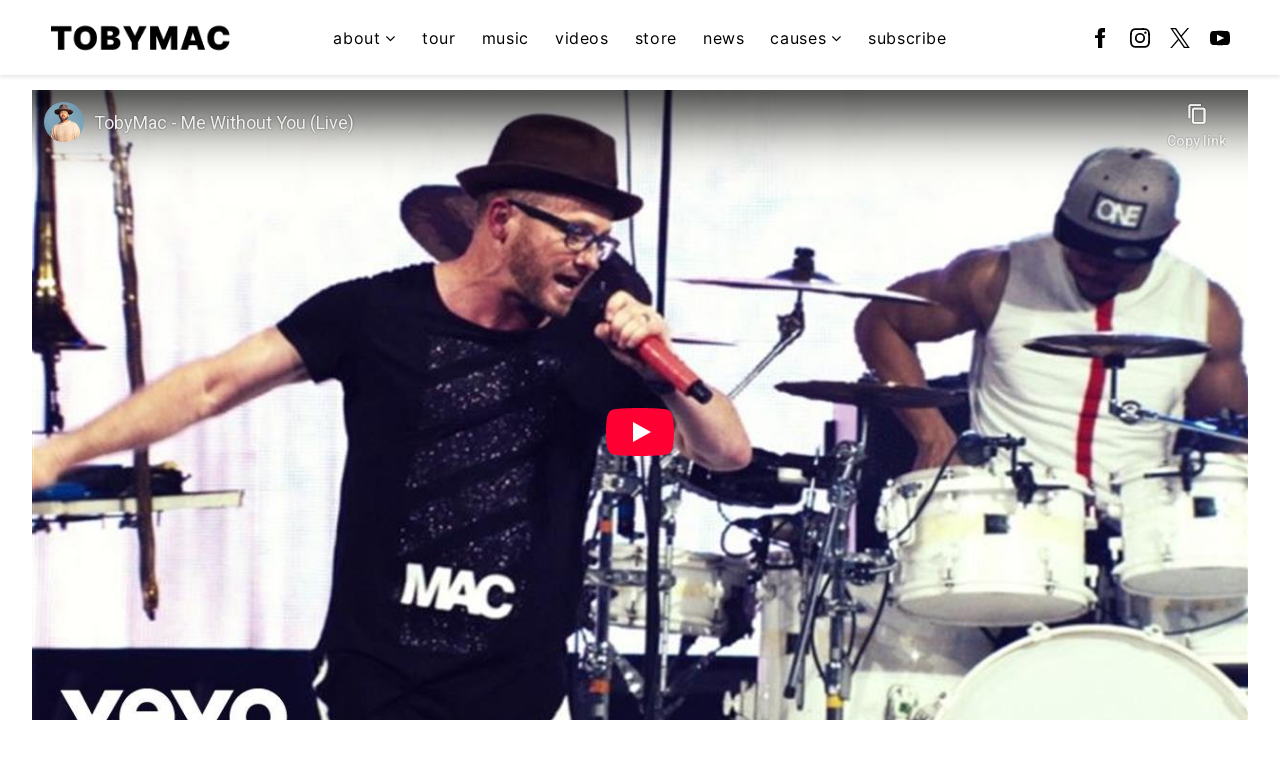

--- FILE ---
content_type: text/html; charset=UTF-8
request_url: https://tobymac.com/video/tobymac-me-without-you-live/
body_size: 39274
content:
<!DOCTYPE html>
<html lang="en-US" class="no-js">

<head><link media="all" href="https://tobymac.com/wp-content/cache/autoptimize/1816/css/autoptimize_509d2430d2ae1a40a0c9558dc99d3152.css" rel="stylesheet">
    <meta charset="UTF-8">
    <meta name="viewport" content="width=device-width, initial-scale=1">
    <title>TobyMac - Me Without You (Live) - TobyMac</title>
    <link rel="profile" href="http://gmpg.org/xfn/11">
        <script type="application/javascript">
window.dataLayer = window.dataLayer || []
window.dataLayer.push({
    'waitForPageviewEvent': true,
    'platform': 'Grand Royal',
})
</script><!-- Google Tag Manager -->
<script>(function(w,d,s,l,i){w[l]=w[l]||[];w[l].push({'gtm.start':
new Date().getTime(),event:'gtm.js'});var f=d.getElementsByTagName(s)[0],
j=d.createElement(s),dl=l!='dataLayer'?'&l='+l:'';j.async=true;j.src=
'https://www.googletagmanager.com/gtm.js?id='+i+dl;f.parentNode.insertBefore(j,f);
})(window,document,'script','dataLayer','GTM-NJF74XT');</script>
<!-- End Google Tag Manager -->    <script type="text/javascript">window.PUSH_GLOBAL = {geo_ip_country: 'US', ip_lookup: 'varnish'};</script><meta name='robots' content='index, follow, max-image-preview:large, max-snippet:-1, max-video-preview:-1' />

	<!-- This site is optimized with the Yoast SEO plugin v23.7 - https://yoast.com/wordpress/plugins/seo/ -->
	<link rel="canonical" href="https://tobymac.com/video/tobymac-me-without-you-live/" />
	<meta property="og:locale" content="en_US" />
	<meta property="og:type" content="article" />
	<meta property="og:title" content="TobyMac - Me Without You (Live) - TobyMac" />
	<meta property="og:url" content="https://tobymac.com/video/tobymac-me-without-you-live/" />
	<meta property="og:site_name" content="TobyMac" />
	<meta property="article:modified_time" content="2022-07-29T10:53:31+00:00" />
	<meta name="twitter:card" content="summary_large_image" />
	<script type="application/ld+json" class="yoast-schema-graph">{"@context":"https://schema.org","@graph":[{"@type":"WebPage","@id":"https://tobymac.com/video/tobymac-me-without-you-live/","url":"https://tobymac.com/video/tobymac-me-without-you-live/","name":"TobyMac - Me Without You (Live) - TobyMac","isPartOf":{"@id":"https://tobymac.com/#website"},"datePublished":"2016-12-02T08:00:04+00:00","dateModified":"2022-07-29T10:53:31+00:00","breadcrumb":{"@id":"https://tobymac.com/video/tobymac-me-without-you-live/#breadcrumb"},"inLanguage":"en-US","potentialAction":[{"@type":"ReadAction","target":["https://tobymac.com/video/tobymac-me-without-you-live/"]}]},{"@type":"WebSite","@id":"https://tobymac.com/#website","url":"https://tobymac.com/","name":"TobyMac","description":"Official Site","inLanguage":"en-US"},{"@type":["Person","Organization"],"@id":"https://tobymac.com/#/schema/Person/1816","name":"TobyMac","image":{"@type":"ImageObject","@id":"/#tobymac-logo","url":"https://tobymac.com/wp-content/uploads/sites/1816/2022/08/TOBYMAC.png","contentUrl":"https://tobymac.com/wp-content/uploads/sites/1816/2022/08/TOBYMAC.png","width":200,"height":28,"caption":"TobyMac"},"logo":{"@id":"/#tobymac-logo"},"sameAs":["https://www.facebook.com/tobymac","https://www.instagram.com/tobymac/","https://twitter.com/tobymac","https://www.youtube.com/user/TobyMacVEVO"],"url":"https://tobymac.com","mainEntityOfPage":{"@id":"https://tobymac.com/video/tobymac-me-without-you-live/"}},{"@context":"https://schema.org","@type":"BreadcrumbList","itemListElement":[{"@type":"ListItem","position":1,"name":"Home","item":"https://tobymac.com"},{"@type":"ListItem","position":2,"name":"Videos","item":"https://tobymac.com/videos/"},{"@type":"ListItem","position":3,"name":"TobyMac &#8211; Me Without You (Live)"}]},{"@context":"https://schema.org/","@type":"ItemList","itemListElement":[{"@type":"VideoObject","position":1,"name":"TobyMac - Me Without You (Live)","description":"Official TobyMac live video for “Me Without You\" from the Hits Deep Live album. \nCD/DVD available now on Amazon: https://tobymac.lnk.to/hitsdeepliveyd/amazon\nStream or download here: https://tobymac.lnk.to/hitsdeepliveyd\n\nSubscribe to TobyMac videos on YouTube: https://tobymac.lnk.to/subscribe  \nGet Toby’s latest album, THE ELEMENTS, here: https://tobymac.lnk.to/theelementsyo\n\nInstagram: https://instagram.com/tobymac\nFacebook: https://facebook.com/tobymac \nTwitter: https://twitter.com/tobymac\nSpotify: https://tobymac.co/spotify\n\nMusic video by TobyMac performing Me Without You. (C) 2016 ForeFront Records \n\n\nhttps://vevo.ly/EKJume","thumbnailUrl":[""],"uploadDate":"2016-12-02T08:00:04+00:00","embedUrl":"https://www.youtube-nocookie.com/embed/mJbKXR4CEME","mainEntityOfPage":{"@id":"https://tobymac.com/video/tobymac-me-without-you-live/"}}]}]}</script>
	<!-- / Yoast SEO plugin. -->


<link rel='dns-prefetch' href='//cdnjs.cloudflare.com' />
<link rel='dns-prefetch' href='//s3.amazonaws.com' />
<link rel='dns-prefetch' href='//fonts.googleapis.com' />
<script type="text/javascript">
/* <![CDATA[ */
window._wpemojiSettings = {"baseUrl":"https:\/\/s.w.org\/images\/core\/emoji\/15.0.3\/72x72\/","ext":".png","svgUrl":"https:\/\/s.w.org\/images\/core\/emoji\/15.0.3\/svg\/","svgExt":".svg","source":{"concatemoji":"https:\/\/tobymac.com\/wp-includes\/js\/wp-emoji-release.min.js?ver=6.6.4"}};
/*! This file is auto-generated */
!function(i,n){var o,s,e;function c(e){try{var t={supportTests:e,timestamp:(new Date).valueOf()};sessionStorage.setItem(o,JSON.stringify(t))}catch(e){}}function p(e,t,n){e.clearRect(0,0,e.canvas.width,e.canvas.height),e.fillText(t,0,0);var t=new Uint32Array(e.getImageData(0,0,e.canvas.width,e.canvas.height).data),r=(e.clearRect(0,0,e.canvas.width,e.canvas.height),e.fillText(n,0,0),new Uint32Array(e.getImageData(0,0,e.canvas.width,e.canvas.height).data));return t.every(function(e,t){return e===r[t]})}function u(e,t,n){switch(t){case"flag":return n(e,"\ud83c\udff3\ufe0f\u200d\u26a7\ufe0f","\ud83c\udff3\ufe0f\u200b\u26a7\ufe0f")?!1:!n(e,"\ud83c\uddfa\ud83c\uddf3","\ud83c\uddfa\u200b\ud83c\uddf3")&&!n(e,"\ud83c\udff4\udb40\udc67\udb40\udc62\udb40\udc65\udb40\udc6e\udb40\udc67\udb40\udc7f","\ud83c\udff4\u200b\udb40\udc67\u200b\udb40\udc62\u200b\udb40\udc65\u200b\udb40\udc6e\u200b\udb40\udc67\u200b\udb40\udc7f");case"emoji":return!n(e,"\ud83d\udc26\u200d\u2b1b","\ud83d\udc26\u200b\u2b1b")}return!1}function f(e,t,n){var r="undefined"!=typeof WorkerGlobalScope&&self instanceof WorkerGlobalScope?new OffscreenCanvas(300,150):i.createElement("canvas"),a=r.getContext("2d",{willReadFrequently:!0}),o=(a.textBaseline="top",a.font="600 32px Arial",{});return e.forEach(function(e){o[e]=t(a,e,n)}),o}function t(e){var t=i.createElement("script");t.src=e,t.defer=!0,i.head.appendChild(t)}"undefined"!=typeof Promise&&(o="wpEmojiSettingsSupports",s=["flag","emoji"],n.supports={everything:!0,everythingExceptFlag:!0},e=new Promise(function(e){i.addEventListener("DOMContentLoaded",e,{once:!0})}),new Promise(function(t){var n=function(){try{var e=JSON.parse(sessionStorage.getItem(o));if("object"==typeof e&&"number"==typeof e.timestamp&&(new Date).valueOf()<e.timestamp+604800&&"object"==typeof e.supportTests)return e.supportTests}catch(e){}return null}();if(!n){if("undefined"!=typeof Worker&&"undefined"!=typeof OffscreenCanvas&&"undefined"!=typeof URL&&URL.createObjectURL&&"undefined"!=typeof Blob)try{var e="postMessage("+f.toString()+"("+[JSON.stringify(s),u.toString(),p.toString()].join(",")+"));",r=new Blob([e],{type:"text/javascript"}),a=new Worker(URL.createObjectURL(r),{name:"wpTestEmojiSupports"});return void(a.onmessage=function(e){c(n=e.data),a.terminate(),t(n)})}catch(e){}c(n=f(s,u,p))}t(n)}).then(function(e){for(var t in e)n.supports[t]=e[t],n.supports.everything=n.supports.everything&&n.supports[t],"flag"!==t&&(n.supports.everythingExceptFlag=n.supports.everythingExceptFlag&&n.supports[t]);n.supports.everythingExceptFlag=n.supports.everythingExceptFlag&&!n.supports.flag,n.DOMReady=!1,n.readyCallback=function(){n.DOMReady=!0}}).then(function(){return e}).then(function(){var e;n.supports.everything||(n.readyCallback(),(e=n.source||{}).concatemoji?t(e.concatemoji):e.wpemoji&&e.twemoji&&(t(e.twemoji),t(e.wpemoji)))}))}((window,document),window._wpemojiSettings);
/* ]]> */
</script>


<style id='wp-emoji-styles-inline-css' type='text/css'>

	img.wp-smiley, img.emoji {
		display: inline !important;
		border: none !important;
		box-shadow: none !important;
		height: 1em !important;
		width: 1em !important;
		margin: 0 0.07em !important;
		vertical-align: -0.1em !important;
		background: none !important;
		padding: 0 !important;
	}
</style>

<style id='classic-theme-styles-inline-css' type='text/css'>
/*! This file is auto-generated */
.wp-block-button__link{color:#fff;background-color:#32373c;border-radius:9999px;box-shadow:none;text-decoration:none;padding:calc(.667em + 2px) calc(1.333em + 2px);font-size:1.125em}.wp-block-file__button{background:#32373c;color:#fff;text-decoration:none}
</style>

<style id='global-styles-inline-css' type='text/css'>
body{--wp--preset--color--black: #000000;--wp--preset--color--cyan-bluish-gray: #abb8c3;--wp--preset--color--white: #ffffff;--wp--preset--color--pale-pink: #f78da7;--wp--preset--color--vivid-red: #cf2e2e;--wp--preset--color--luminous-vivid-orange: #ff6900;--wp--preset--color--luminous-vivid-amber: #fcb900;--wp--preset--color--light-green-cyan: #7bdcb5;--wp--preset--color--vivid-green-cyan: #00d084;--wp--preset--color--pale-cyan-blue: #8ed1fc;--wp--preset--color--vivid-cyan-blue: #0693e3;--wp--preset--color--vivid-purple: #9b51e0;--wp--preset--gradient--vivid-cyan-blue-to-vivid-purple: linear-gradient(135deg,rgba(6,147,227,1) 0%,rgb(155,81,224) 100%);--wp--preset--gradient--light-green-cyan-to-vivid-green-cyan: linear-gradient(135deg,rgb(122,220,180) 0%,rgb(0,208,130) 100%);--wp--preset--gradient--luminous-vivid-amber-to-luminous-vivid-orange: linear-gradient(135deg,rgba(252,185,0,1) 0%,rgba(255,105,0,1) 100%);--wp--preset--gradient--luminous-vivid-orange-to-vivid-red: linear-gradient(135deg,rgba(255,105,0,1) 0%,rgb(207,46,46) 100%);--wp--preset--gradient--very-light-gray-to-cyan-bluish-gray: linear-gradient(135deg,rgb(238,238,238) 0%,rgb(169,184,195) 100%);--wp--preset--gradient--cool-to-warm-spectrum: linear-gradient(135deg,rgb(74,234,220) 0%,rgb(151,120,209) 20%,rgb(207,42,186) 40%,rgb(238,44,130) 60%,rgb(251,105,98) 80%,rgb(254,248,76) 100%);--wp--preset--gradient--blush-light-purple: linear-gradient(135deg,rgb(255,206,236) 0%,rgb(152,150,240) 100%);--wp--preset--gradient--blush-bordeaux: linear-gradient(135deg,rgb(254,205,165) 0%,rgb(254,45,45) 50%,rgb(107,0,62) 100%);--wp--preset--gradient--luminous-dusk: linear-gradient(135deg,rgb(255,203,112) 0%,rgb(199,81,192) 50%,rgb(65,88,208) 100%);--wp--preset--gradient--pale-ocean: linear-gradient(135deg,rgb(255,245,203) 0%,rgb(182,227,212) 50%,rgb(51,167,181) 100%);--wp--preset--gradient--electric-grass: linear-gradient(135deg,rgb(202,248,128) 0%,rgb(113,206,126) 100%);--wp--preset--gradient--midnight: linear-gradient(135deg,rgb(2,3,129) 0%,rgb(40,116,252) 100%);--wp--preset--font-size--small: 13px;--wp--preset--font-size--medium: 20px;--wp--preset--font-size--large: 36px;--wp--preset--font-size--x-large: 42px;--wp--preset--spacing--20: 0.44rem;--wp--preset--spacing--30: 0.67rem;--wp--preset--spacing--40: 1rem;--wp--preset--spacing--50: 1.5rem;--wp--preset--spacing--60: 2.25rem;--wp--preset--spacing--70: 3.38rem;--wp--preset--spacing--80: 5.06rem;--wp--preset--shadow--natural: 6px 6px 9px rgba(0, 0, 0, 0.2);--wp--preset--shadow--deep: 12px 12px 50px rgba(0, 0, 0, 0.4);--wp--preset--shadow--sharp: 6px 6px 0px rgba(0, 0, 0, 0.2);--wp--preset--shadow--outlined: 6px 6px 0px -3px rgba(255, 255, 255, 1), 6px 6px rgba(0, 0, 0, 1);--wp--preset--shadow--crisp: 6px 6px 0px rgba(0, 0, 0, 1);}:where(.is-layout-flex){gap: 0.5em;}:where(.is-layout-grid){gap: 0.5em;}body .is-layout-flow > .alignleft{float: left;margin-inline-start: 0;margin-inline-end: 2em;}body .is-layout-flow > .alignright{float: right;margin-inline-start: 2em;margin-inline-end: 0;}body .is-layout-flow > .aligncenter{margin-left: auto !important;margin-right: auto !important;}body .is-layout-constrained > .alignleft{float: left;margin-inline-start: 0;margin-inline-end: 2em;}body .is-layout-constrained > .alignright{float: right;margin-inline-start: 2em;margin-inline-end: 0;}body .is-layout-constrained > .aligncenter{margin-left: auto !important;margin-right: auto !important;}body .is-layout-constrained > :where(:not(.alignleft):not(.alignright):not(.alignfull)){max-width: var(--wp--style--global--content-size);margin-left: auto !important;margin-right: auto !important;}body .is-layout-constrained > .alignwide{max-width: var(--wp--style--global--wide-size);}body .is-layout-flex{display: flex;}body .is-layout-flex{flex-wrap: wrap;align-items: center;}body .is-layout-flex > *{margin: 0;}body .is-layout-grid{display: grid;}body .is-layout-grid > *{margin: 0;}:where(.wp-block-columns.is-layout-flex){gap: 2em;}:where(.wp-block-columns.is-layout-grid){gap: 2em;}:where(.wp-block-post-template.is-layout-flex){gap: 1.25em;}:where(.wp-block-post-template.is-layout-grid){gap: 1.25em;}.has-black-color{color: var(--wp--preset--color--black) !important;}.has-cyan-bluish-gray-color{color: var(--wp--preset--color--cyan-bluish-gray) !important;}.has-white-color{color: var(--wp--preset--color--white) !important;}.has-pale-pink-color{color: var(--wp--preset--color--pale-pink) !important;}.has-vivid-red-color{color: var(--wp--preset--color--vivid-red) !important;}.has-luminous-vivid-orange-color{color: var(--wp--preset--color--luminous-vivid-orange) !important;}.has-luminous-vivid-amber-color{color: var(--wp--preset--color--luminous-vivid-amber) !important;}.has-light-green-cyan-color{color: var(--wp--preset--color--light-green-cyan) !important;}.has-vivid-green-cyan-color{color: var(--wp--preset--color--vivid-green-cyan) !important;}.has-pale-cyan-blue-color{color: var(--wp--preset--color--pale-cyan-blue) !important;}.has-vivid-cyan-blue-color{color: var(--wp--preset--color--vivid-cyan-blue) !important;}.has-vivid-purple-color{color: var(--wp--preset--color--vivid-purple) !important;}.has-black-background-color{background-color: var(--wp--preset--color--black) !important;}.has-cyan-bluish-gray-background-color{background-color: var(--wp--preset--color--cyan-bluish-gray) !important;}.has-white-background-color{background-color: var(--wp--preset--color--white) !important;}.has-pale-pink-background-color{background-color: var(--wp--preset--color--pale-pink) !important;}.has-vivid-red-background-color{background-color: var(--wp--preset--color--vivid-red) !important;}.has-luminous-vivid-orange-background-color{background-color: var(--wp--preset--color--luminous-vivid-orange) !important;}.has-luminous-vivid-amber-background-color{background-color: var(--wp--preset--color--luminous-vivid-amber) !important;}.has-light-green-cyan-background-color{background-color: var(--wp--preset--color--light-green-cyan) !important;}.has-vivid-green-cyan-background-color{background-color: var(--wp--preset--color--vivid-green-cyan) !important;}.has-pale-cyan-blue-background-color{background-color: var(--wp--preset--color--pale-cyan-blue) !important;}.has-vivid-cyan-blue-background-color{background-color: var(--wp--preset--color--vivid-cyan-blue) !important;}.has-vivid-purple-background-color{background-color: var(--wp--preset--color--vivid-purple) !important;}.has-black-border-color{border-color: var(--wp--preset--color--black) !important;}.has-cyan-bluish-gray-border-color{border-color: var(--wp--preset--color--cyan-bluish-gray) !important;}.has-white-border-color{border-color: var(--wp--preset--color--white) !important;}.has-pale-pink-border-color{border-color: var(--wp--preset--color--pale-pink) !important;}.has-vivid-red-border-color{border-color: var(--wp--preset--color--vivid-red) !important;}.has-luminous-vivid-orange-border-color{border-color: var(--wp--preset--color--luminous-vivid-orange) !important;}.has-luminous-vivid-amber-border-color{border-color: var(--wp--preset--color--luminous-vivid-amber) !important;}.has-light-green-cyan-border-color{border-color: var(--wp--preset--color--light-green-cyan) !important;}.has-vivid-green-cyan-border-color{border-color: var(--wp--preset--color--vivid-green-cyan) !important;}.has-pale-cyan-blue-border-color{border-color: var(--wp--preset--color--pale-cyan-blue) !important;}.has-vivid-cyan-blue-border-color{border-color: var(--wp--preset--color--vivid-cyan-blue) !important;}.has-vivid-purple-border-color{border-color: var(--wp--preset--color--vivid-purple) !important;}.has-vivid-cyan-blue-to-vivid-purple-gradient-background{background: var(--wp--preset--gradient--vivid-cyan-blue-to-vivid-purple) !important;}.has-light-green-cyan-to-vivid-green-cyan-gradient-background{background: var(--wp--preset--gradient--light-green-cyan-to-vivid-green-cyan) !important;}.has-luminous-vivid-amber-to-luminous-vivid-orange-gradient-background{background: var(--wp--preset--gradient--luminous-vivid-amber-to-luminous-vivid-orange) !important;}.has-luminous-vivid-orange-to-vivid-red-gradient-background{background: var(--wp--preset--gradient--luminous-vivid-orange-to-vivid-red) !important;}.has-very-light-gray-to-cyan-bluish-gray-gradient-background{background: var(--wp--preset--gradient--very-light-gray-to-cyan-bluish-gray) !important;}.has-cool-to-warm-spectrum-gradient-background{background: var(--wp--preset--gradient--cool-to-warm-spectrum) !important;}.has-blush-light-purple-gradient-background{background: var(--wp--preset--gradient--blush-light-purple) !important;}.has-blush-bordeaux-gradient-background{background: var(--wp--preset--gradient--blush-bordeaux) !important;}.has-luminous-dusk-gradient-background{background: var(--wp--preset--gradient--luminous-dusk) !important;}.has-pale-ocean-gradient-background{background: var(--wp--preset--gradient--pale-ocean) !important;}.has-electric-grass-gradient-background{background: var(--wp--preset--gradient--electric-grass) !important;}.has-midnight-gradient-background{background: var(--wp--preset--gradient--midnight) !important;}.has-small-font-size{font-size: var(--wp--preset--font-size--small) !important;}.has-medium-font-size{font-size: var(--wp--preset--font-size--medium) !important;}.has-large-font-size{font-size: var(--wp--preset--font-size--large) !important;}.has-x-large-font-size{font-size: var(--wp--preset--font-size--x-large) !important;}
:where(.wp-block-columns.is-layout-flex){gap: 2em;}:where(.wp-block-columns.is-layout-grid){gap: 2em;}
.wp-block-pullquote{font-size: 1.5em;line-height: 1.6;}
.wp-block-navigation a:where(:not(.wp-element-button)){color: inherit;}
:where(.wp-block-post-template.is-layout-flex){gap: 1.25em;}:where(.wp-block-post-template.is-layout-grid){gap: 1.25em;}
</style>

<style id='grGlobalMainStyles-inline-css' type='text/css'>

        @media only screen and (max-width: 56.25em) {
          .evidon-banner {
            display: -webkit-box !important;
            display: -webkit-flex !important;
            display: -moz-flex !important;
            display: -ms-flexbox !important;
            display: flex !important;
            -webkit-flex-wrap: wrap;
            -moz-flex-wrap: wrap;
            -ms-flex-wrap: wrap;
            flex-wrap: wrap;
            -webkit-box-pack: center;
            -ms-flex-pack: center;
            -webkit-justify-content: center;
            -moz-justify-content: center;
            justify-content: center; }
          .evidon-banner .evidon-banner-collapse-message {
              width: 100%; } }
        

            .evidon-notice-link {
                white-space: nowrap;
            }
            .evidon-consent-link {
                display: -webkit-box;
                display: -webkit-flex;
                display: -moz-flex;
                display: -ms-flexbox;
                display: flex;
                -webkit-box-align: center;
                -ms-flex-align: center;
                -webkit-align-items: center;
                -moz-align-items: center;
                align-items: center;
            }
            .evidon-notice-link a {
                font-size: 100% !important;
            }
        
</style>















<link rel='stylesheet' id='gfont-css' href='https://fonts.googleapis.com/css?family=Lato%3A300%2C400%2C700%2C900&#038;ver=6.6.4' type='text/css' media='all' />

<style id='grand-royal-layout-multipage-frontend-styles-inline-css' type='text/css'>

            .umggr-page1674 #home-tour-section #tour-table-container .tour-btn.buy-btn,
            .umggr-page1674 #home-tour-section #tour-table-container .tour-btn.notify-btn,
            .umggr-page1674 #home-tour-section #tour-table-container .soldout-btn {
                background-color: #000000;
            }
        
            .umggr-page1674 #home-tour-section #tour-table-container .data-row-gig span:last-child a:after {
                    background-color: #ffffff;
                }
            
            .umggr-page1674 #home-tour-section #tour-table-container .tour-btn.rsvp-btn {
                background-color: #000000;
            }
        
            .umggr-page1674 #home-tour-section #tour-table-container .tour-btn.vip-btn {
                background-color: #FFFFFF;
            }
        
            @media only screen and (min-width: 1000px) {
                .umggr-page1674 #home-tour-section #tour-table-container span {
                    border-color: #000000;
                    border-bottom-style: solid;
                    border-bottom-width: 1px;
                }
                .umggr-page1674 #home-tour-section #tour-table-container .data-row:nth-last-child(2) {
                    border-bottom-style: none;
                    border-bottom-width: 0px;
                }
            }
        

            .umggr-page1674 #home-tour-section #tour-table-container .tour-btn.buy-btn,
            .umggr-page1674 #home-tour-section #tour-table-container .tour-btn.notify-btn,
            .umggr-page1674 #home-tour-section #tour-table-container .soldout-btn {
                background-color: #000000;
            }
        
            .umggr-page1674 #home-tour-section #tour-table-container .data-row-gig span:last-child a:after {
                    background-color: #ffffff;
                }
            
            .umggr-page1674 #home-tour-section #tour-table-container .tour-btn.rsvp-btn {
                background-color: #000000;
            }
        
            .umggr-page1674 #home-tour-section #tour-table-container .tour-btn.vip-btn {
                background-color: #FFFFFF;
            }
        
            @media only screen and (min-width: 1000px) {
                .umggr-page1674 #home-tour-section #tour-table-container span {
                    border-color: #000000;
                    border-bottom-style: solid;
                    border-bottom-width: 1px;
                }
                .umggr-page1674 #home-tour-section #tour-table-container .data-row:nth-last-child(2) {
                    border-bottom-style: none;
                    border-bottom-width: 0px;
                }
            }
        
</style>
<link rel='stylesheet' id='google-font-Raleway-css' href='https://fonts.googleapis.com/css?family=Raleway%3A700&#038;ver=6.6.4' type='text/css' media='all' />
<link rel='stylesheet' id='google-font-Raleway-normal-css' href='https://fonts.googleapis.com/css?family=Raleway&#038;ver=6.6.4' type='text/css' media='all' />
<link rel='stylesheet' id='google-font-Roboto-css' href='https://fonts.googleapis.com/css?family=Roboto&#038;ver=6.6.4' type='text/css' media='all' />
<link rel='stylesheet' id='google-font--css' href='https://fonts.googleapis.com/css?family&#038;ver=6.6.4' type='text/css' media='all' />








<style id='wp-dynamic-css-grand-royal-layout-multipage-header-skin-styles-inline-css' type='text/css'>
  .site-header, .site-header .slide-menu-gr-container { background-color: #ffffff; }  @media only screen and (min-width: 50em){ .site-header.site-header-transparent .slide-menu-gr-container { background-color: transparent; } }  .site-header.site-header-transparent #slide-menu-gr.docked{ background-color: #ffffff; }  .site-header .slide-menu-gr-container { font-family: Raleway; font-weight: 700; }  .site-header #menu-main a { color: #000000; fill: #000000; } .site-header #menu-social a { color: #000000; fill: #000000; } .site-header #menu-main a:hover { color: #8ebcc3; fill: #8ebcc3; } .site-header #menu-social a:hover { color: #8ebcc3; fill: #8ebcc3; }    .site-header #menu-main .menu-item-social a { fill: #000000; } .site-header #menu-main .menu-item-social a svg.h, .site-header #menu-main .menu-item-social a img { height: 10px; max-width: 10px; } .site-header #menu-main .menu-item-social a svg.w { width: 10px; max-height: 10px; }  .menu-social-container li, .menu-social-container li a, .menu-social-container li a .icon, .umggr-fixed-social-menu-container li, .umggr-fixed-social-menu-container li a, .umggr-fixed-social-menu-container li .icon { font-size: 10px; color: #000000; } .umggr-fixed-social-menu-container.umggr-fixed-social-menu-top-left   .umggr-fixed-social-menu   li.community   .community-container   a.community-members-phone-number, .umggr-fixed-social-menu-container.umggr-fixed-social-menu-bottom-left   .umggr-fixed-social-menu   li.community   .community-container   a.community-members-phone-number, .umggr-fixed-social-menu-container.umggr-fixed-social-menu-middle-left   .umggr-fixed-social-menu   li.community   .community-container   a.community-members-phone-number { left: 10px; } .umggr-fixed-social-menu-container.umggr-fixed-social-menu-top-right   .umggr-fixed-social-menu   li.community   .community-container   a.community-members-phone-number, .umggr-fixed-social-menu-container.umggr-fixed-social-menu-bottom-right   .umggr-fixed-social-menu   li.community   .community-container   a.community-members-phone-number, .umggr-fixed-social-menu-container.umggr-fixed-social-menu-middle-right   .umggr-fixed-social-menu   li.community   .community-container   a.community-members-phone-number { right: 10px; }  .site-header #menu-main .active-page a { color: #8ebcc3; }  .site-header .newsletter-header svg { fill: #FFFFFF; } .site-header .mobile-nav-header span { background-color: #000000; }  @media screen and (min-width: 800px) { .site-header.site-header-transparent #menu-main a { color: #ffffff; }   .site-header.site-header-transparent #menu-main a:hover { color: #000000; }    .site-header.site-header-transparent #menu-main .active-page a { color: #000000; } }  #slide-menu-gr-peakaboo .slide-menu-gr-child, #slide-menu-gr-filter .slide-menu-gr-filter-toggle, #slide-menu-gr-filter .slide-menu-gr-peakaboo { background-color: #ffffff; } #slide-menu-gr-peakaboo .slide-menu-gr-child.slide-menu-transparent { background-color: transparent; }  #slide-menu-gr-peakaboo .slide-menu-gr-child .slide-menu-gr-item a, #slide-menu-gr-filter .slide-menu-gr-peakaboo .slide-menu-gr-item a { color: #000000; } #slide-menu-gr-peakaboo .slide-menu-gr-child .slide-menu-gr-item a svg, #slide-menu-gr-filter .slide-menu-gr-peakaboo .slide-menu-gr-item a svg { fill: #000000; } #slide-menu-gr-peakaboo .slide-menu-gr-item button.ae-follow-spotify-button { background-color: #000000; }  @media screen and (min-width: 800px) { #slide-menu-gr-peakaboo     .slide-menu-gr-child.slide-menu-transparent     .slide-menu-gr-item     a,   #slide-menu-gr-filter     .slide-menu-gr-peakaboo     .slide-menu-transparent     .slide-menu-gr-item     a { color: #ffffff; }   #slide-menu-gr-peakaboo     .slide-menu-gr-child.slide-menu-transparent     .slide-menu-gr-item     a svg,   #slide-menu-gr-filter     .slide-menu-gr-peakaboo     .slide-menu-transparent     .slide-menu-gr-item       a svg { fill: #ffffff; } }  #slide-menu-gr-filter .slide-menu-gr-filter-toggle { color: #000000; background-color: #ffffff; }  #slide-menu-gr-filter .slide-menu-gr-filter-toggle:hover { color: #ffffff; } #slide-menu-gr-peakaboo .slide-menu-gr-child .slide-menu-gr-item a, #slide-menu-gr-filter .slide-menu-gr-peakaboo .slide-menu-gr-item a { color: #000000; }  #slide-menu-gr-peakaboo .slide-menu-gr-child .slide-menu-gr-item a:hover, #slide-menu-gr-filter .slide-menu-gr-peakaboo .slide-menu-gr-item a:hover { opacity: 0.6; filter: alpha(opacity=60); color: #8ebcc3; }  .slide-menu-gr-container .slide-menu-gr-parent .slide-menu-gr-item a:hover { color: #000000; } .site-header-transparent   .slide-menu-gr-container   .slide-menu-gr-parent   .slide-menu-gr-item   a:hover { color: #000000; } .slide-menu-gr-container   .slide-menu-gr-parent   .slide-menu-gr-item.with-children   .slide-menu-gr-child   .slide-menu-gr-item   a { color: #000000; opacity: 0.6; filter: alpha(opacity=60); }  @media screen and (min-width: 800px) { .site-header-transparent     .slide-menu-gr-container     .slide-menu-gr-parent     .slide-menu-gr-item     a:hover,   .slide-menu-gr-container     .slide-menu-gr-parent     .slide-menu-gr-item.with-children     .slide-menu-gr-child.slide-menu-transparent     .slide-menu-gr-item     a { color: #ffffff; }   .slide-menu-gr-container     .slide-menu-gr-parent     .slide-menu-gr-item.with-children     .slide-menu-gr-child     .slide-menu-gr-item     a { color: #000000; opacity: 1; filter: alpha(opacity=100); } }  #slide-menu-gr-peakaboo   .slide-menu-gr-child.slide-menu-transparent   .slide-menu-gr-item   a:hover, #slide-menu-gr-filter   .slide-menu-gr-peakaboo   .slide-menu-transparent   .slide-menu-gr-item   a:hover { color: #000000; opacity: 1; filter: alpha(opacity=100); }  .page-navigation.bar .back-button { background-color: #ffffff; } .page-navigation.bar .back-button polyline { stroke: #000000; }  .site-header .header-mailing-list .ae-cform-container a { background-color: #515151; color: #FFFFFF; }  .site-header .header-mailing-list .ae-cform-container a:hover { color: #FFFFFF; opacity: 0.6; filter: alpha(opacity=60); } #umggr-loader { background-color: #ffffff; } #umggr-splash { background-color: #ffffff; } .close-modal, .splash-mute-unmute { background-color: #ffffff; } .splash-mute-unmute a { color: #000000; }    
</style>
<style id='wp-dynamic-css-grand-royal-layout-multipage-footer-skin-styles-inline-css' type='text/css'>
  #site-footer .footer-links { background-color: #000000; color: #000000; }  #site-footer .footer-legal { background-color: #000000; }  #site-footer .footer-legal a { color: #ffffff; }  #site-footer .footer-legal a:hover { opacity: 0.6; filter: alpha(opacity=60); color: #ffffff; }  #site-footer .footer-social-menu a { color: #000000; fill: #000000; } #site-footer .footer-social-menu button.ae-follow-spotify-button { background-color: #000000; } #site-footer .footer-social-menu a svg .background { fill: #000000; }  #site-footer .footer-social-menu a:hover { color: #8ebcc3; fill: #8ebcc3; } #site-footer .footer-social-menu button.ae-follow-spotify-button { background-color: #000000; } #site-footer .footer-social-menu button.ae-follow-spotify-button:hover { background-color: #8ebcc3; }  #site-footer .footer-social-menu li svg.h { height: 10px; max-width: 10px; } #site-footer .footer-social-menu li svg.w { width: 10px; max-height: 10px; } #site-footer .footer-social-menu li .icon.fa { font-size: 10px; } #site-footer button.ae-follow-spotify-button { background-color: #000000; }  #site-footer .footer-social-menu button.ae-follow-spotify-button { background-color: #000000; } #site-footer .footer-social-menu button.ae-follow-spotify-button:hover { background-color: #000000; }  #site-footer .footer-links .ae-cform-container { color: #000000; }  #site-footer .footer-links .ae-cform-container a { background-color: #515151; color: #FFFFFF; }  #site-footer .footer-links .ae-cform-container a:hover { color: #FFFFFF; opacity: 0.6; filter: alpha(opacity=60); }  #site-footer .mobile-spacer { background-color: #ffffff; }  #site-footer [id^="menu-social"] .menu-item a { color: #000000; fill: #000000; }  #site-footer [id^="menu-social"] .menu-item a:hover { color: #8ebcc3; fill: #8ebcc3; }  #site-footer [id^="menu-social"] a .icon.fa { color: #000000; fill: #000000; }  #site-footer [id^="menu-social"] a .icon.fa:hover { color: #8ebcc3; fill: #8ebcc3; }  #docked-menu-gr { background-color: #ffffff; } #docked-menu-gr ul li svg { fill: #000000; }   
</style>
<style id='wp-dynamic-css-grand-royal-layout-multipage-frontend-skin-styles-inline-css' type='text/css'>
     @font-face { font-family: Raleway; font-weight: 400; font-style: normal; }  @font-face { font-family: Raleway; font-weight: 400; font-style: italic; }  @font-face { font-family: Raleway; font-weight: 700; font-style: normal; }  @font-face { font-family: Raleway; font-weight: 700; font-style: italic; }  .tour-load-more, .music-filter, body { font-family: Raleway; font-weight: normal; background-color: #ffffff; color: #000000; }  h1, h2, h3 { color: #000000; }  .section-header h2, .section-header a { color: #000000; }  .section-header a.link { color: #000000; }    .custom-header-font-family > h1, .custom-header-font-family > h2, .custom-header-font-family > h3, .custom-header-font-family .section-header h1, .custom-header-font-family .section-header h2, .custom-header-font-family .section-header h3, .custom-header-font-family div[class*='title-container'] h1, .custom-header-font-family .c-artist-header .title, .custom-header-font-family .c-artist-header .subtitle, #release.custom-header-font-family h1, #custom-page.custom-header-font-family .single-post header h1, #custom-page.custom-header-font-family .single-post header h2, #custom-page.custom-header-font-family .single-post header h3, #news-post.custom-header-font-family .single-post h1, #about.custom-header-font-family header h1, #embed-page.custom-header-font-family h1 { font-family: 'Roboto' !important; }  .custom-header-font-weight > h1, .custom-header-font-weight > h2, .custom-header-font-weight > h3, .custom-header-font-weight .section-header h1, .custom-header-font-weight .section-header h2, .custom-header-font-weight .section-header h3, .custom-header-font-weight div[class*='title-container'] h1, .custom-header-font-weight .c-artist-header .title, .custom-header-font-weight .c-artist-header .subtitle, #release.custom-header-font-weight h1, #custom-page.custom-header-font-weight .single-post header h1, #custom-page.custom-header-font-weight .single-post header h2, #custom-page.custom-header-font-weight .single-post header h3, #news-post.custom-header-font-weight .single-post h1, #about.custom-header-font-weight header h1, #embed-page.custom-header-font-weight h1 { font-weight: normal; !important; }  .custom-header-font-style > h1, .custom-header-font-style > h2, .custom-header-font-style > h3, .custom-header-font-style .section-header h1, .custom-header-font-style .section-header h2, .custom-header-font-style .section-header h3, .custom-header-font-style div[class*='title-container'] h1, .custom-header-font-style .c-artist-header .title, .custom-header-font-style .c-artist-header .subtitle, #release.custom-header-font-style h1, #custom-page.custom-header-font-style .single-post header h1, #custom-page.custom-header-font-style .single-post header h2, #custom-page.custom-header-font-style .single-post header h3, #news-post.custom-header-font-style .single-post h1, #about.custom-header-font-style header h1, #embed-page.custom-header-font-style h1 { font-style: normal; !important; }  .custom-header-font-size > h1, .custom-header-font-size .section-header h1, .custom-header-font-size div[class*='title-container'] h1, .custom-header-font-size .c-artist-header .title, #release.custom-header-font-size h1, #custom-page.custom-header-font-size .single-post header h1, #news-post.custom-header-font-size .single-post h1, #about.custom-header-font-size header h1, #embed-page.custom-header-font-size h1 { font-size: ; !important; line-height: 1.2; }  .custom-header-font-size > h2, .custom-header-font-size .section-header h2, .custom-header-font-size div[class*='title-container'] h2, #custom-page.custom-header-font-size .single-post header h2, .custom-header-font-size .c-artist-header .subtitle { font-size: calc( / 1.5); !important; line-height: 1.2; }  .custom-header-font-size > h3, .custom-header-font-size div[class*='title-container'] h3, #custom-page.custom-header-font-size .single-post header h3 { font-size: calc( / 1.75); !important; line-height: 1.2; }  .custom-header-font-size > h4, .custom-header-font-size > h5, .custom-header-font-size > h6{ font-size: 120%; !important; line-height: 1.2; }    .custom-caption-font-family .c-slider_music__inner .text__content h2.title, .custom-caption-font-family .disco-tiled.isotope-gallery .release-title-overlay h2, .custom-caption-font-family .umggr-disco-jukebox .umggr-swiper-slide .umggr-swiper-html-content .release-title h2, .custom-caption-font-family .c-exhibition.c-exhibition__music h3.title, .custom-caption-font-family .umg-gr-display-layout-slick .video-slider .slide-content h2.caption, .custom-caption-font-family .umg-gr-display-layout-slider-v2 .video-slider .video__content h2.caption, .custom-caption-font-family .umg-gr-display-layout-grid .isotope-gallery-item .slide-snippet h2.caption, .custom-caption-font-family .c-exhibition__video .item-title .title, .custom-caption-font-family .umg-gr-display-layout-slider #video-gallery h2, .custom-caption-font-family .news-tiled .slide-snippet h2, .custom-caption-font-family #artists .slide-title h3, .custom-caption-font-family .section__inner h2, .custom-caption-font-family.photo-galleries .slider-gr .slider-gr-title h2 { font-family: 'Roboto'; !important; }  .custom-caption-font-weight .c-slider_music__inner .text__content h2.title, .custom-caption-font-weight .disco-tiled.isotope-gallery .release-title-overlay h2, .custom-caption-font-weight .umggr-disco-jukebox .umggr-swiper-slide .umggr-swiper-html-content .release-title h2, .custom-caption-font-weight .c-exhibition.c-exhibition__music h3.title, .custom-caption-font-weight .umg-gr-display-layout-slick .video-slider .slide-content h2.caption, .custom-caption-font-weight .umg-gr-display-layout-slider-v2 .video-slider .video__content h2.caption, .custom-caption-font-weight .umg-gr-display-layout-grid .isotope-gallery-item .slide-snippet h2.caption, .custom-caption-font-weight .c-exhibition__video .item-title .title, .custom-caption-font-weight .umg-gr-display-layout-slider #video-gallery h2, .custom-caption-font-weight .news-tiled .slide-snippet h2, .custom-caption-font-weight #artists .slide-title h3, .custom-caption-font-weight .section__inner h2, .custom-caption-font-weight.photo-galleries .slider-gr .slider-gr-title h2 { font-weight: normal; !important; }  .custom-caption-font-style .c-slider_music__inner .text__content h2.title, .custom-caption-font-style .disco-tiled.isotope-gallery .release-title-overlay h2, .custom-caption-font-style .umggr-disco-jukebox .umggr-swiper-slide .umggr-swiper-html-content .release-title h2, .custom-caption-font-style .c-exhibition.c-exhibition__music h3.title, .custom-caption-font-style .umg-gr-display-layout-slick .video-slider .slide-content h2.caption, .custom-caption-font-style .umg-gr-display-layout-slider-v2 .video-slider .video__content h2.caption, .custom-caption-font-style .umg-gr-display-layout-grid .isotope-gallery-item .slide-snippet h2.caption, .custom-caption-font-style .c-exhibition__video .item-title .title, .custom-caption-font-style .umg-gr-display-layout-slider #video-gallery h2, .custom-caption-font-style .news-tiled .slide-snippet h2, .custom-caption-font-style #artists .slide-title h3, .custom-caption-font-style .section__inner h2, .custom-caption-font-style.photo-galleries .slider-gr .slider-gr-title h2 { font-style: normal; !important; }  .custom-caption-font-size .c-slider_music__inner .text__content h2.title, .custom-caption-font-size .disco-tiled.isotope-gallery .release-title-overlay h2, .custom-caption-font-size .umggr-disco-jukebox .umggr-swiper-slide .umggr-swiper-html-content .release-title h2, .custom-caption-font-size .c-exhibition.c-exhibition__music h3.title, .custom-caption-font-size .umg-gr-display-layout-slick .video-slider .slide-content h2.caption, .custom-caption-font-size .umg-gr-display-layout-slider-v2 .video-slider .video__content h2.caption, .custom-caption-font-size .umg-gr-display-layout-grid .isotope-gallery-item .slide-snippet h2.caption, .custom-caption-font-size .c-exhibition__video .item-title .title, .custom-caption-font-size .umg-gr-display-layout-slider #video-gallery h2, .custom-caption-font-size .news-tiled .slide-snippet h2, .custom-caption-font-size #artists .slide-title h3, .custom-caption-font-size .section__inner h2, .custom-caption-font-size.photo-galleries .slider-gr .slider-gr-title h2 { font-size: ; !important; line-height: 1.2; }    .custom-button-font-family .news-tiled a.news-load-more, .custom-button-font-family .page-navigation.button .a-button, .custom-button-font-family .ae-cform-container input[type="submit"], .custom-button-font-family .a-button, #release.custom-button-font-family .page-navigation.button .a-button, .custom-button-font-family .store-container .section-footer__button-underlay .button .button__label, .custom-button-font-family .store-contain .section-footer__button-underlay .button .button__label, #tour.custom-button-font-family a.track-link, #tour.custom-button-font-family a.my-city-link, #tour.custom-button-font-family a.tour-btn, #home-tour-section.custom-button-font-family a.track-link, #home-tour-section.custom-button-font-family a.my-city-link, #home-tour-section.custom-button-font-family a.tour-btn { font-family: ''; !important; }  .custom-button-font-family .cart-footer__checkout span.button__label{ font-family: ''; !important; display: inline-block; }  .custom-button-font-weight .news-tiled a.news-load-more, .custom-button-font-weight .page-navigation.button .a-button, .custom-button-font-weight .ae-cform-container input[type="submit"], .custom-button-font-weight .a-button, #release.custom-button-font-weight .page-navigation.button .a-button, .custom-button-font-weight .store-container .section-footer__button-underlay .button .button__label, .custom-button-font-weight .store-contain .section-footer__button-underlay .button .button__label, .custom-button-font-weight .cart-footer__checkout span.button__label, #tour.custom-button-font-weight a.track-link, #tour.custom-button-font-weight a.my-city-link, #tour.custom-button-font-weight a.tour-btn, #home-tour-section.custom-button-font-weight a.track-link, #home-tour-section.custom-button-font-weight a.my-city-link, #home-tour-section.custom-button-font-weight a.tour-btn { font-weight: normal; !important; }  .custom-button-font-style .news-tiled a.news-load-more, .custom-button-font-style .page-navigation.button .a-button, .custom-button-font-style .ae-cform-container input[type="submit"], .custom-button-font-style .a-button, #release.custom-button-font-style .page-navigation.button .a-button, .custom-button-font-style .store-container .section-footer__button-underlay .button .button__label, .custom-button-font-style .store-contain .section-footer__button-underlay .button .button__label, .custom-button-font-style .cart-footer__checkout span.button__label, #tour.custom-button-font-style a.track-link, #tour.custom-button-font-style a.my-city-link, #tour.custom-button-font-style a.tour-btn, #home-tour-section.custom-button-font-style a.track-link, #home-tour-section.custom-button-font-style a.my-city-link, #home-tour-section.custom-button-font-style a.tour-btn { font-style: normal; !important; }  .custom-button-font-size .news-tiled a.news-load-more, .custom-button-font-size .page-navigation.button .a-button, .custom-button-font-size .ae-cform-container input[type="submit"], .custom-button-font-size .a-button, #release.custom-button-font-size .page-navigation.button .a-button, .custom-button-font-size .store-container .section-footer__button-underlay .button .button__label, .custom-button-font-size .store-contain .section-footer__button-underlay .button .button__label, .custom-button-font-size .cart-footer__checkout span.button__label, #tour.custom-button-font-size a.track-link, #tour.custom-button-font-size a.my-city-link, #tour.custom-button-font-size a.tour-btn, #home-tour-section.custom-button-font-size a.track-link, #home-tour-section.custom-button-font-size a.my-city-link, #home-tour-section.custom-button-font-size a.tour-btn { font-size: ; !important; line-height: 1.8; }  a, .slick-dots li.slick-active button:before, #news-post .single-post .post-contents a, .tour-table a, .slick-prev, .slick-next, .footer-social-menu a, #artistsFeaturedSlider .slick-prev:after, #artistsFeaturedSlider .slick-next:after, #artistsFeaturedSlider .slick-dots li button:before, #photosFeaturedSlider .slick-prev:after, #photosFeaturedSlider .slick-next:after, #photosFeaturedSlider .slick-dots li button:before, #videosFeaturedSlider .slick-prev:after, #videosFeaturedSlider .slick-next:after, #videosFeaturedSlider .slick-dots li button:before, #newsFeaturedSlider .slick-prev:after, #newsFeaturedSlider .slick-next:after, #newsFeaturedSlider .slick-dots li button:before { color: #000000; fill: #000000; }  a .svg-icon svg { fill: #000000; }  li:hover a .svg-icon svg, a:hover .svg-icon svg { fill: #000000; }  li:hover a .svg-icon svg path:first-child, a:hover .svg-icon svg path:first-child { fill: transparent; }  a:hover, a:focus, .slick-dots li.slick-active:hover button:before, .slick-dots li:hover button:before, #news-post .single-post .post-contents a:hover, .tour-table a:hover, #tour .tour-table a:hover, .slick-prev:hover, .slick-prev:focus, .slick-next:hover, .slick-next:focus, #artistsFeaturedSlider .slick-prev:hover:after, #artistsFeaturedSlider .slick-next:hover:after, #artistsFeaturedSlider .slick-dots li button:hover:before, #photosFeaturedSlider .slick-prev:hover:after, #photosFeaturedSlider .slick-next:hover:after, #photosFeaturedSlider .slick-dots li button:hover:before, #videosFeaturedSlider .slick-prev:hover:after, #videosFeaturedSlider .slick-next:hover:after, #videosFeaturedSlider .slick-dots li button:hover:before, #newsFeaturedSlider .slick-prev:hover:after, #newsFeaturedSlider .slick-next:hover:after, #newsFeaturedSlider .slick-dots li button:hover:before { color: #8ebcc3; fill: #8ebcc3; }  #newsFeaturedSlider .slide-panel ul li>a:hover { color: #000000; fill: #000000; }    #docked-menu-gr .slide-menu-burger span { background-color: #000000; }    .page-navigation.button .a-button { background-color: #ffffff; color: #000000; }  .page-navigation.button .a-button:hover { color: #000000; opacity: 0.6; filter: alpha(opacity=60); }  .page-navigation.button .a-button .umggr-spinner.-small { display: none; }  .page-navigation.button .a-button.-is-loading .umggr-spinner { display: inline-block; }    .promo .slider-gr.wide-slide .slider-gr-slide .slide-snippet { background-color: #ffffff; }  .promo p { font-family: Raleway; font-weight: normal; color: #000000; }    .video-overlay i { background-color: #ffffff; color: #ffffff; }    .video-overlay .mute-unmute:before { background-color: #ffffff; color: #ffffff; }    #home-store-section.home, #home-photo-section.home, #home-videos-section.home, #home-tour-section.home, #home-news-section.home, #home-embed-section.home, #home-custom-html-section.home, #home-music-section.home, #home-artists-section.home, #home-newsletter-section.home, .multiple-custom-sections { background-position: center center; background-size: cover; background-repeat: no-repeat; margin: 0 auto; padding: 2rem 0; max-width: 100%; }  #home-store-section.home { background-image: ; background-position: center center; background-size: cover; background-repeat: no-repeat; }  #home-photo-section.home { background-image: ; background-position: center center; background-size: cover; background-repeat: no-repeat; }  #home-videos-section.home { background-image: ; background-position: center center; background-size: cover; background-repeat: no-repeat; }  #home-tour-section.home { background-image: ; background-position: center center; background-size: cover; background-repeat: no-repeat; }  #home-news-section.home { background-image: ; background-position: center center; background-size: cover; background-repeat: no-repeat; }  #home-embed-section.home { background-image: ; background-position: center center; background-size: cover; background-repeat: no-repeat; }  #home-newsletter-section.home { background-image: ; background-position: center center; background-size: cover; background-repeat: no-repeat; }  #home-custom-html-section.home { background-image: ; background-position: center center; background-size: cover; background-repeat: no-repeat; }  #home-music-section.home { background-image: ; background-position: center center; background-size: cover; background-repeat: no-repeat; }  #home-artists-section.home { background-image: ; background-position: center center; background-size: cover; background-repeat: no-repeat; }  @media only screen and (max-width: 800px) { #home-store-section.home { background-image: ; background-position: ; background-size: ; background-repeat: no-repeat; }      #home-photo-section.home { background-image: ; background-position: ; background-size: ; background-repeat: no-repeat; }      #home-videos-section.home { background-image: ; background-position: ; background-size: ; background-repeat: no-repeat; }      #home-tour-section.home { background-image: ; background-position: ; background-size: ; background-repeat: no-repeat; }      #home-news-section.home { background-image: ; background-position: ; background-size: ; background-repeat: no-repeat; }      #home-embed-section.home { background-image: ; background-position: ; background-size: ; background-repeat: no-repeat; }      #home-newsletter-section.home { background-image: ; background-position: ; background-size: ; background-repeat: no-repeat; }      #home-custom-html-section.home { background-image: ; background-position: ; background-size: ; background-repeat: no-repeat; }      #home-music-section.home { background-image: ; background-position: ; background-size: ; background-repeat: no-repeat; }      #home-artists-section.home { background-image: ; background-position: ; background-size: ; background-repeat: no-repeat; } }    @media only screen and (max-width: 50em) { .home #home-videos-section .slider-gr .video-slider .slick-arrow { background-color: #ffffff; } }     .section-header { background-color: #ffffff; color: #000000; }  .section-header a.roll-link:hover { color: #000000; }    .tour-table .tour-table-row-date a, .tour-table .tour-table-row-venue a, .tour-table .tour-table-row-city a, .tour-table .tour-table-row-country a  { color: #000000; }  .tour-grid .tour-table-row-date a, .tour-grid .tour-table-row-venue a, .tour-grid .tour-table-row-city a, .tour-grid .tour-table-row-country a{ color: #000000; }  .tour-table .tour-table-row-date a:hover, .tour-table .tour-table-row-venue a:hover, .tour-table .tour-table-row-city a:hover, .tour-table .tour-table-row-country a:hover { opacity: 0.6; filter: alpha(opacity=60); color: #000000; }  .tour-grid .tour-table-row-date a:hover, .tour-grid .tour-table-row-venue a:hover, .tour-grid .tour-table-row-city a:hover, .tour-grid .tour-table-row-country a:hover{ opacity: 0.6; filter: alpha(opacity=60); color: #000000; }  .tour-load-more { text-transform: uppercase; }  .tour-load-more, .tour-table .tour-load-more, .tour-table .tour-btn-bar a, .tour-grid .tour-load-more, .tour-grid .tour-btn-bar a { color: #000000; fill: #000000; }  #tour .tour-load-more:hover, #tour .tour-table .tour-load-more:hover, #tour .tour-table .tour-btn-bar a:hover, #tour .tour-grid .tour-load-more:hover, #tour .tour-grid .tour-btn-bar a:hover { fill: #8ebcc3; }  #home-tour-section .tour-table .tour-btn-bar a:hover, #home-tour-section .tour-grid .tour-btn-bar a:hover { opacity: 0.6; }  #home-tour-section.home { border-top: 1px solid #000000; }    .tour-grid .tour-grid--container .tour-grid--item { background-color: #ffffff; }     .c-exhibition__item { background-color: #ffffff; font-family: Raleway; font-weight: normal; }  .c-exhibition .item-title .title { color: #000000; }    .umggr-swiper-html-content .release-title, .umggr-swiper-html-content .release-subtitle, .umggr-swiper-html-content .discog-item { background-color: #ffffff; }  .umggr-swiper-html-content .links-contain { background-color: #ffffff; }  .umggr-swiper-container .umggr-swiper-button { color: #000000; }  .umggr-swiper-container .umggr-swiper-button .fa-circle { color: #ffffff; }    .c-music-button { background-color: #ffffff; }  .c-exhibition .item-buttons .c-music-button a, .c-exhibition .item-buttons .c-music-button svg { color: #000000; fill: #000000 !important; }  .c-exhibition .item-buttons .c-music-button a:hover, .c-exhibition .item-buttons .c-music-button svg:hover { color: #8ebcc3; fill: #8ebcc3 !important; }    #release .release-header { background-color: #ffffff; }  #release .download-links .open-links, body .c-slider_music .download-links .open-links { background-color: #ffffff; }  #release .download-links .links-contain, body .c-slider_music .download-links .links-contain { background-color: #ffffff; }  #release .download-links .links-contain a, .c-slider_music .download-links .links-contain a { color: #000000; }  #release .download-links .links-contain li a .svg-icon svg, .c-slider_music .download-links .links-contain li a .svg-icon svg { fill: #000000; }  #release .download-links .links-contain li a .svg-icon svg path, .c-slider_music .download-links .links-contain li a .svg-icon svg path { fill: #000000; }  #release .download-links .links-contain li a .svg-icon svg path:first-child, .c-slider_music .download-links .links-contain li a .svg-icon svg path:first-child:not(.youtubemusic) { fill: #ffffff; }  #release .download-links .links-contain li:hover, .c-slider_music .download-links .links-contain li:hover { background-color: #ffffff; }  #release .download-links .links-contain.full-logo, .c-slider_music .download-links .links-contain.full-logo { background-color: #ffffff; }  #release .download-links .links-contain.full-logo li:hover, .c-slider_music .download-links .links-contain.full-logo li:hover { background-color: #ffffff; }  #release .download-links .links-contain.full-logo li:hover a, .c-slider_music .download-links .links-contain.full-logo li:hover a { color: #000000; }  #release .release-track-row-item { border-bottom: 1px solid #000000; color: #000000; --track-num-color: #000000; }  .disco-tiled .grid-item .release-title-overlay h2 { color: #000000; }  #musicFeaturedSlider { background-color: #ffffff; }    .c-exhibition__video .item-description .description { color: #000000; }  .c-exhibition__video .item-description .description a { color: #000000; }  .c-exhibition__video .item-description .description a:hover { color: ; }    .videos .umg-gr-display-layout-slider-v2 .slider-gr .video-slider .slider-gr-slide .slide-v2-overlay .play-button-wrapper .play-button, .videos .umg-gr-display-layout-slider-v2 .slider-gr .video-slider .slider-gr-slide .video__content .play-button-wrapper .play-button { background-color: #000000; color: #000000; }  .videos .umg-gr-display-layout-slider-v2 .slider__controls .slick__button { color: #000000; }  #videosFeaturedSlider, #videosFeaturedSlider:before, #videosFeaturedSlider:after { background-color: #ffffff; }    .share-links a { background-color: #ffffff; color: #000000; }  .share-links a:hover { background-color: #ffffff; color: #000000; opacity: 0.6; filter: alpha(opacity=60); box-shadow: 0; }    .pager .pager-digit li a { color: #000000; }  .pager .pager-digit .current { background-color: #ffffff; color: #000000; border-bottom-color: #000000; }  .pager .pager-digit li a:hover { background-color: #ffffff; box-shadow: inset 0 0 1px #ffffff; color: #000000; border-bottom-color: #000000; }    .photo-galleries .slider-gr .slide-content .image-caption, .photo-galleries .grid-item .image-caption { font-family: Raleway; color: #000000; background-color: #ffffff; }    .grand-royal-section-store a, .grand-royal-section-store a h2 { color: #000000; }    .color-palette-bg { background-color: #ffffff; }    .fancybox-is-open .fancybox-bg { background-color: #ffffff; opacity: 0.85; }  .fancybox-toolbar { margin: 25px; opacity: 1; visibility: visible; }  .fancybox-toolbar button { background-color: ; color: #000000; }  .fancybox-toolbar button:hover { background-color: #ffffff; color: #000000; }  #umggr-nav-overlay { background-color: #ffffff; color: #000000; opacity: 0.9; }    .news-tiled a.news-load-more { background-color: #ffffff; color: #000000; }    .news-tiled .slide-snippet a { color: #000000; }  .news-tiled .slide-snippet h2 { color: #000000; }  .related-news-slider .umggr-related-news-swiper .umggr-swiper-nav-pagination .swiper-pagination-bullet { background: #000000; }    .c-artist-storeslist .list .item { background-color: #ffffff; }  .c-artist-tabs__header { border-bottom: 1px solid #ffffff; }  @media only screen and (min-width: 23.44em) { .c-artist-tabs__header { border-bottom: none; } }  .c-artist-tabs__header .tabs .item, .c-artist-tabs__panels { color: #000000; background-color: #ffffff; }  .c-artist-tabs__header .tabs .button { background-color: #ffffff; border-left: 1px solid #ffffff; }  .c-artist-tabs__header .tabs .button svg polyline { stroke: #000000; }  .c-artist-tabs__panels .rte { color: #000000; }  .c-artist-tabs__panels .rte a { color: #000000; }  .c-artist-tabs__panels .rte a:hover { color: #8ebcc3; }  .c-related-products .horizontal-line { border-top: 1px solid #000000; }  .umggr-artist-swiper-pagination .swiper-pagination-bullet { background: #000000; }  .umggr-artist-swiper-pagination .swiper-pagination-bullet-active { background: #ffffff; }  .c-artist-storeslist .list .item { border-bottom: 1px solid #ffffff; color: #000000; }  .c-artist-storeslist .list .item:hover { border-bottom: 1px solid #ffffff; color: #8ebcc3; }  .c-artist-videoslider .c-video-slider .slide-overlay { color: #000000; }     #custom-page .single-post header h1 { font-family: Raleway; font-weight: normal; color: #000000; }  #custom-page .single-post article { font-family: Raleway; font-weight: normal; color: #000000; }  #custom-page .single-post .post-contents a { font-family: Raleway; font-weight: normal; color: #000000; }  #custom-page .single-post .post-contents a:hover { color: #8ebcc3; }      .site-search__panel { background-color: #ffffff; }  .c-search-input .button { background-color: #ffffff; }  .c-search-input .button svg { fill: #000000; }  .search-results__header { background-color: #ffffff; }  .c-search-input__close svg { fill: #000000; }    .umggr-transcend-cookie-choices-footer-container:before { content: ""; }  @media only screen and (min-width: 768px) { .umggr-transcend-cookie-choices-footer-container:before { content: "/"; padding: 0 5px; float: left; } }  .umggr-transcend-cookie-choices-footer { cursor: pointer; }  .umggr-transcend-cookie-choices-footer:hover { opacity: 0.6; }  #_evidon_banner { background:  !important; }  #_evidon_banner #_evidon-message { color:  !important; }  #_evidon_banner #_evidon-message a { color:  !important; }  #_evidon_banner #_evidon-message a:hover { color:  !important; }  #_evidon_banner svg.evidon-banner-icon, #_evidon_banner svg.evidon-banner-icon path { fill:  !important; color:  !important; stroke:  !important; }  #_evidon_banner button { color:  !important; background:  !important; }  #_evidon_banner button:hover { opacity: 0.9; }    .umggr-locale-form { background-color: #ffffff; color: #000000; }  .umggr-locale-form-submit { background-color: #ffffff; color: #000000; }  .umggr-locale-switch .flag-icon { -webkit-box-shadow: 0 0 0 1px #000000; box-shadow: 0 0 0 1px #000000; }  .umggr-locale-switch:hover .flag-icon { -webkit-box-shadow: 0 0 0 1px #8ebcc3; box-shadow: 0 0 0 1px #8ebcc3; }  @media screen and (min-width: 800px) { .site-header.site-header-transparent .umggr-locale-switch .flag-icon { -webkit-box-shadow: 0 0 0 1px #ffffff; box-shadow: 0 0 0 1px #ffffff; }      .site-header.site-header-transparent .umggr-locale-switch:hover .flag-icon { -webkit-box-shadow: 0 0 0 1px #000000; box-shadow: 0 0 0 1px #000000; } }
</style>
<script type="text/javascript" src="https://tobymac.com/wp-includes/js/jquery/jquery.min.js?ver=3.7.1" id="jquery-core-js"></script>
<script type="text/javascript" src="https://tobymac.com/wp-includes/js/jquery/jquery-migrate.min.js?ver=3.4.1" id="jquery-migrate-js"></script>
<script type="text/javascript" src="https://tobymac.com/wp-content/plugins/umg-grand-royal-theme-plugin/js/shortcodes/preloader.js?ver=3.2.1" id="umggr-preloader-script-js"></script>
<script type="text/javascript" src="https://tobymac.com/wp-content/plugins/umg-grand-royal-theme-plugin/js/shortcodes/filters.js?ver=3.2.1" id="umggr-filters-js"></script>
<script type="text/javascript" src="https://tobymac.com/wp-content/themes/umg-grand-royal-theme/layouts/multipage/assets/js/music-release.js?ver=6.6.4" id="music-release-js-js"></script>
<script type="text/javascript" src="https://tobymac.com/wp-content/plugins/push-global/public/js/push-global-public.js?ver=1.2.42" id="push-global-js"></script>
<script type="text/javascript" id="push-global-autocolor-js-extra">
/* <![CDATA[ */
var PUSH_AUTOCOLOR = {"elementSelectors":["#_evidon-collapse-message","#_evidon-decline-button","#_evidon-accept-button","#_evidon-option-button","#_evidon-message","#_evidon-message a"]};
/* ]]> */
</script>
<script type="text/javascript" src="https://tobymac.com/wp-content/plugins/push-global/public/js/autocolor/autocolor.js?ver=1.2.42" id="push-global-autocolor-js"></script>
<script type="text/javascript" src="https://tobymac.com/wp-content/plugins/umg-grand-royal-theme-plugin//js/libs/gsock/TweenMax.min.js?ver=1.20.2" id="umggr-tweenmax-js"></script>
<script type="text/javascript" src="https://tobymac.com/wp-content/plugins/umg-grand-royal-theme-plugin//js/libs/gsock/plugins/ScrollToPlugin.min.js?ver=1.9.0" id="umggr-scrolltoplugin-js"></script>
<script type="text/javascript" id="umggr-deeplink-js-extra">
/* <![CDATA[ */
var UMGGR_Deeplink_Module = [];
/* ]]> */
</script>
<script type="text/javascript" src="https://tobymac.com/wp-content/plugins/umg-grand-royal-theme-plugin/js/modules/deeplink.js?ver=3.2.1" id="umggr-deeplink-js"></script>
<script type="text/javascript" id="umggr-cookie-positioner-js-extra">
/* <![CDATA[ */
var UMGGR_Cookie_Positioner_Module = [];
/* ]]> */
</script>
<script type="text/javascript" src="https://tobymac.com/wp-content/plugins/umg-grand-royal-theme-plugin/js/modules/cookie-positioner.js?ver=3.2.1" id="umggr-cookie-positioner-js"></script>
<script type="text/javascript" src="https://tobymac.com/wp-content/plugins/umg-grand-royal-theme-plugin/js/libs/loadMoreResults.js?ver=3.2.1" id="umggr-js-loadMoreResults-js"></script>
<script type="text/javascript" src="https://tobymac.com/wp-content/plugins/umg-grand-royal-theme-plugin/js/libs/isotope.pkgd.min.js?ver=3.0.4" id="jqisotope-js"></script>
<script type="text/javascript" src="https://tobymac.com/wp-content/plugins/umg-grand-royal-theme-plugin/js/libs/fancybox/jquery.fancybox.min.js?ver=3.5.7" id="jquery-fancybox-js"></script>
<script type="text/javascript" id="umggr-modal-js-js-extra">
/* <![CDATA[ */
var UMGGR_Splash_Shortcode = {"is_home":"","disable_cookies":"1","autoplay_setting":"null","video_format":"youtube"};
/* ]]> */
</script>
<script type="text/javascript" src="https://tobymac.com/wp-content/plugins/umg-grand-royal-theme-plugin/js/shortcodes/splash.js?ver=3.2.1" id="umggr-modal-js-js"></script>
<script type="text/javascript" src="https://tobymac.com/wp-content/plugins/umg-grand-royal-theme-plugin/js/shortcodes/search.js?ver=3.2.1" id="umggr-search-js"></script>
<script type="text/javascript" id="umggr-locale-js-extra">
/* <![CDATA[ */
var UMGGR_Locale_Settings = {"defaultTerritory":"US"};
/* ]]> */
</script>
<script type="text/javascript" src="https://tobymac.com/wp-content/plugins/umg-grand-royal-theme-plugin/js/shortcodes/locale/locale.js?ver=3.2.1" id="umggr-locale-js"></script>
<script type="text/javascript" src="https://tobymac.com/wp-content/themes/umg-grand-royal-theme/layouts/multipage/assets/js/libs/mobile-detect/mobile-detect.js?ver=6.6.4" id="umggr-mobile-detect-js"></script>
<script type="text/javascript" src="https://tobymac.com/wp-content/themes/umg-grand-royal-theme/layouts/multipage/assets/js/libs/enquire.min.js?ver=2.1.6" id="script-enquire-js"></script>
<script type="text/javascript" src="https://cdnjs.cloudflare.com/ajax/libs/gsap/1.20.3/TweenMax.min.js?ver=1.20.3" id="umggr-greensock-core-js"></script>
<script type="text/javascript" src="https://tobymac.com/wp-content/plugins/appreciation-engine-social-sign-in/js/int-tel-input/intlTelInput.min.js?ver=2.14.37" id="intl-tel-input-js"></script>
<script type="text/javascript" src="https://tobymac.com/wp-content/plugins/appreciation-engine-social-sign-in/js/int-tel-input/utils.js?ver=2.14.37" id="intl-tel-input-utils-js"></script>
<script type="text/javascript" id="ae-wp-frontend-js-extra">
/* <![CDATA[ */
var intlTelInputData = {"smsCountries":{"1":[]}};
/* ]]> */
</script>
<script type="text/javascript" src="https://tobymac.com/wp-content/plugins/appreciation-engine-social-sign-in/js/ae_wp_frontend.js?ver=2.14.37" id="ae-wp-frontend-js"></script>
<script type="text/javascript" id="ae-wp-js-js-extra">
/* <![CDATA[ */
var AEJSWP = {"plugin_version":"2.14.37","ajaxurl":"https:\/\/tobymac.com\/wp-admin\/admin-ajax.php","ajax_action_login":"ae_social_signin_user_login_ajax","redirect_action_login":"ae_social_signin_user_login_redirect","ajax_action_get_logout_url":"ae_social_signin_get_logout_url_ajax","ajax_action_send_user_optins":"ae_social_signin_send_user_optins","ajax_action_user_check_captcha":"ae_social_signin_user_check_captcha","login_status_messages":["fail","WordPress user created & logged-in","WordPress user found & logged-in","WordPress user found, but not logged-in (logged-in session disabled)","WordPress user created, but not logged-in (logged-in session disabled)","WordPress user record creation disabled"],"login_fail_status_messages":["","Unspecified error","No access token","AE API error","Missing miniumum required fields (AEUserID, Username or Email)","More than 1 WordPress user record with this AE_User_ID! Doing nothing - contact an admin!","Cannot create the WordPress user account - you have not been signed-in.<br\/><br\/>This can occur if you have another Admin user account on this WordPress install with the same email or username.<br\/><br\/>Please signup with a different email and\/or username.","A WordPress user is already logged in, please log-out first","Email not yet verified"],"ae_js_path":"https:\/\/umg.theappreciationengine.com\/w-v1.8\/js\/4","debug":"","flow_type":"detect","extra_fields_screen":"after","extra_fields":{"email":{"required":true,"label":"email"},"username":{"required":true,"label":"username"},"password":{"label":"password"},"postcode":{"required":false,"label":"zip or postal code"}},"minimum_age":"","analytics_tracking_delegate":"trackingDelegate.AEConnect","services":"facebook,twitter,youtube,spotify,tumblr","flow_css":"https:\/\/s3.amazonaws.com\/umg-ae-static-assets\/umg-ae-wp-global-default.css","verify_email":"","flow_text":{"login_header":"Sign in with your social network account","register_header":"Sign in with your social network account","error_header":"Sorry, there seems to be a problem","add_info_header":"Additional Information","add_info_button":"Submit","forgot_password_link":"Forgot password?","recover_password_link":"Recover Password","have_account_link":"Already have an account?","need_help_link":"need help?","create_account_link":"create an account","verify_email_header":"Verify Email","verify_email_sent":"A verification email will be sent to","verify_email_instructions":"Please click the link in the email to confirm your address and continue.","verify_email_success_button":"OK","verify_email_retry_button":"Retry","verify_email_success_header":"Success.","verify_email_success_message":"Your email was successfully verified.","verify_email_error_header":"Sorry.","verify_email_error_message":"That is not a valid activation url, or the url has expired. Please double check your email, or trigger a new activation email.","reset_pw_header":"Reset Password","reset_pw_sent":"A verification email will be sent to","reset_pw_instructions":"Please click the link in the email to confirm your address and reset your password.","reset_pw_button":"Submit","reset_pw_confirm_header":"Reset Password - Confirm","reset_pw_confirm_instructions":"Please enter a new password...","reset_pw_confirm_button":"Confirm","reset_pw_done_header":"Reset Password - Done!","reset_pw_done_message":"Your password has been reset.","reset_pw_done_button":"OK"},"no_email":"","hide_email_form":"","social_first":"1","ae_logout_url":"https:\/\/umg.theappreciationengine.com\/brand\/umg\/logout?auth_method=direct&return_url=https%3A%2F%2Ftobymac.com%2Fvideo%2Ftobymac-me-without-you-live%2F","ae_logout_url_bare":"https:\/\/umg.theappreciationengine.com\/brand\/umg\/logout?auth_method=direct","wp_logout_url":"https:\/\/umg.theappreciationengine.com\/brand\/umg\/logout?auth_method=direct&return_url=https:\/\/tobymac.com\/wp-login.php?action=logout&redirect_to=https%3A%2F%2Ftobymac.com%2Fvideo%2Ftobymac-me-without-you-live%2F&_wpnonce=55a4f5cffd","return_url":"https:\/\/tobymac.com\/wp-admin\/admin-ajax.php?action=ae_social_signin_user_login_redirect&return_url=https%3A%2F%2Ftobymac.com%2Fvideo%2Ftobymac-me-without-you-live%2F","login_redirect_url":"","user_logged_in":"","email_format":{"background_color":"","font_size":"14","font_family":"arial","font_color":"#000000","show_header":"1","header_background_color":"#474747","header_font_color":"","image_url":"https:\/\/s3.amazonaws.com\/umg-ae-static-assets\/1x1px.gif","reset_pw_email_subject":"Password Reset Request for tobymac.com","reset_pw_email_message":"We have received a password reset request for this e-mail address to login to the above site.  Click the following link to authorise and receive your new password. <br><br>  For help please contact info@umusic.com <br><br> Privacy Policy: https:\/\/privacypolicy.umusic.com\/privacy.html","reset_pw_email_link":"Reset Password","verify_email_subject":"Verify  Email Request for tobymac.com","verify_email_message":"Click the link below to verify that you used this email address to login or register. <br><br> We need your verification to ensure that no-one is using your email address without your permission. <br><br> You will not be sent any marketing unless you opt in to do so","verify_email_link":"Verify Email","show_footer":"1","footer_background_color":"#474747","footer_font_color":"","logo_img_url":"https:\/\/s3.amazonaws.com\/umg-ae-static-assets\/umg-logo.jpg","logo_link":"","copyright":"Universal Music Group"},"sso_type":"disabled","validation_target":"","ajax_login":"","ajax_update_class":"ae-wp-ajax-update","disable_logged_in_session":"","disable_wp_user_record":"","logged_in_salutation":"Welcome, {USERNAME}","auth_connected":"","widget_cta":"Sign In","profile_link":"","profile_link_url":"","logout_link":"Sign Out","extra_info":{"global":{"bottom":{"text":"<a href=\"https:\/\/privacypolicy.umusic.com\" target=\"_blank\">Privacy Policy<\/a> | <a href=\"https:\/\/privacypolicy.umusic.com\/terms\" target=\"_blank\">Terms & Conditions<\/a>"}}},"date_format":"MM-DD-YYYY","aejsready_handlers":[],"mailingListFormCompletedCallbacks":[],"event_waiters":{},"data_filters":{},"custom_forms":{"1":{"id":1,"type_id":"2","page_url":"","modal_display":"0","modal_display_cta":"","recaptcha_key":"","block_signup_submit":"2","block_login_redirect":false,"signin_options":{"2":{"id":99,"ae-slug":"","ae-service":"","label":"Email","enabled":true}},"expanded_email":"1","opt_ins":{"1":{"id":"1","label":"TobyMac","optin-type":"email","casl_label":"Sign up to receive email updates and offers from TobyMac","pre_checked":1},"2":{"id":"2","label":"Capitol Christian Music Group","optin-type":"email","casl_label":"Sign up to receive email updates and offers from Capitol Christian Music Group","pre_checked":1}},"opt_ins_position":"above","opt_ins_email_label":"Sign up to receive email updates and offers from:","opt_ins_sms_label":"Sign up to receive sms updates and offers from:","opt_ins_terms":"<div id=\"terms\" style=\"overflow: auto;display: block;margin: 0 auto\">Emails will be sent by or on behalf of Universal Music Group 2220 Colorado Avenue, Santa Monica , CA 90404 (310) 865-4000. You may withdraw your consent at any time. <a href=\"https:\/\/privacypolicy.umusic.com\/\" target=\"_blank\">Privacy Policy<\/a> \/ <a href=\"https:\/\/www.universalmusic.com\/CCPA\/\" target=\"_blank\">Do Not Sell My Personal Information<\/a><\/div>","opt_ins_all_terms":"","opt_ins_casl_all_terms":"","opt_ins_casl_enabled":"1","opt_ins_casl_terms":"<div id=\"terms\" style=\"overflow: auto;display: block;margin: 0 auto;font-size: 9px;padding: 0px 0 12px;text-align: center\">Emails will be sent by or on behalf of Universal Music Group 2220 Colorado <br> Avenue, Santa Monica , CA 90404 (310) 865-4000. You may withdraw your <br> consent at any time. <a href=\"https:\/\/privacypolicy.umusic.com\/\" target=\"_blank\">Privacy Policy<\/a> \/ <a href=\"https:\/\/www.universalmusic.com\/CCPA\/\" target=\"_blank\">Do Not Sell My Personal Information<\/a><\/div>","opt_ins_sms":"<div id=\"sms-terms\" class=\"sms-optin-terms\" style=\"padding-bottom: 5px;overflow: auto;display: block;margin: 0 auto\">By selecting an artist SMS opt-in and submitting this form, I agree to receive text messages from and about that artist (including prerecorded and\/or by autodialer). Up to 20 messages per month per opt-in. Consent is not a condition of any purchase. Reply STOP to cancel, Reply HELP for help. Msg &amp; Data Rates may apply. See <a href=\"https:\/\/privacy.umusic.com\/terms\" target=\"_blank\">Terms<\/a> and <a href=\"https:\/\/privacypolicy.umusic.com\/\" target=\"_blank\">Privacy Policy<\/a><\/div>","opt_ins_casl_sms":"<div id=\"sms-terms\" class=\"sms-optin-terms\" style=\"padding-bottom: 5px;overflow: auto;display: block;margin: 0 auto;font-size: 9px;text-align: center\">By selecting an artist SMS opt-in and submitting this form, I agree to receive text messages from and about that artist (including prerecorded and\/or by autodialer). Up to 20 messages per month per opt-in. Consent is not a condition of any purchase. Reply STOP to cancel, Reply HELP for help. Msg &amp; Data Rates may apply. See <a href=\"https:\/\/privacy.umusic.com\/terms\" target=\"_blank\">Terms<\/a> and <a href=\"https:\/\/privacypolicy.umusic.com\/\" target=\"_blank\">Privacy Policy<\/a><\/div>","flow_labels":{"signin_title":"Subscribe","additional_info_title":"WE NEED A LITTLE MORE INFO...","mailing_list_success":"Thank you for signing up!","login_button":"Login","register_button":"Submit","cancel_button":"Cancel","forgot_password":"Forgot Password?","not_registered":"Not yet registered?","already_registered":"Already registered?","verify_email_title":"THANK YOU!","verify_email_instructions":"Thank you for registering! We have sent a confirmation email to {USEREMAIL}. Click the link to confirm your email address.Please check your spam folder for the email, if it does not arrive, click this link...","verify_email_resend_link":"resend verification email","reset_password_title":"RESET YOUR PASSWORD","reset_password_instructions":"Please enter your email address and we will send you an email to verify your account and reset your password.","reset_password_instructions_sent":"Click the link in the email to verify and reset your password","reset_password_button":"RESET","reset_password_login_link":"Login with your existing account","reset_password_register_link":"Register for a new account","enter_new_password_instructions":"Please enter a new password","reset_password_confirm_password_label":"ae_social_signin_cform_label_reset_password_confirm_password_label_1","update_password_button":"RESET","reset_password_success_message":"Your password has been updated!","email_form_divider_title":"","form_error_captcha_incomplete":"Please complete the Captcha","form_error_incomplete":"Please complete the form","form_error_incomplete_optins":"Please select one of the Sign-up options","form_error_age_check_fail":"Sorry, you are not allowed to register","form_error_account_exists":"Email account already exists with a different password, please use the login form to sign-in","form_error_no_account":"No account exists with those credentials","form_error_email_not_found":"No account found with that email"},"field_labels":{"email":"email","password":"password","username":"username","firstname":"first name","surname":"last name","gender":"gender","birthdate":"birthdate (dd-mm-yyyy)","address":"address (main)","addressline2":"address (apt, etc)","city":"city","state":"state \/ province \/ region","country":"choose country","postcode":"zip or postal code","homephone":"home phone #","mobilephone":"mobile phone #","website":"website or blog","bio":"tell us about yourself...","password-confirm":"confirm password"},"appearance":{"header_img":"","header_attachment_id":"","bg_color":"","bg_img":"","inherit_fonts":"0","inherit_font_weight":false,"inherit_font_size":false,"register_button_top_colour":"","register_button_bottom_colour":"","register_button_border_colour":"","center_align_cform_title":"0","title_text_colour":"","warning_text_colour":"","title_text_size":"","social_button_text_size":"","form_text_colour":""},"date_format":"DD-MM-YYYY","form_fields":{"email":{"Email":"0"},"country":{"Country":"1"}}}},"aejs_async_load":"1","disable_jquery_modal_enqueue":"","safari_incognito_error":"Hello, trying to sign up?<br\/>It looks like you're using private browsing mode on Safari. You can disable private browsing on Safari, or use private browsing in Chrome\/Firefox to sign up!","cookies_disabled_error":"Hello, trying to sign up?<br\/>It looks like cookies are disabled in your browser. Enable cookies to sign up!","customForms":[],"vv_auto_post_enabled":""};
/* ]]> */
</script>
<script type="text/javascript" src="https://tobymac.com/wp-content/plugins/appreciation-engine-social-sign-in/js/min/ae_wp-min.js?ver=2.14.37" id="ae-wp-js-js"></script>
<script type="text/javascript" src="https://tobymac.com/wp-content/plugins/appreciation-engine-social-sign-in/libraries/parsley/js/parsley.min.js?ver=2.14.37" id="parsley-js-js"></script>
<script type="text/javascript" src="https://tobymac.com/wp-content/plugins/appreciation-engine-social-sign-in/libraries/jquery-modal/jquery.modal.min.js?ver=2.14.37" id="jquery-modal-js"></script>
<script type="text/javascript" src="https://s3.amazonaws.com/umg-analytics/umgaal.min.js?ver=1.0" id="umg-aal-js-js"></script>
<script type="text/javascript" id="umg-aal-wp-js-js-extra">
/* <![CDATA[ */
var UMGAALWP = {"debug_enabled":"0","plugins":{"ae_connect":true,"umg_ecrm":true,"ae_social_follow":true,"nextgen_gallery":false,"login_for_content":false,"subscriptions":false,"new_royalslider":false,"add_this":false,"umg_live":true,"epoch":false,"gigpress":false,"bands_in_town":false,"revslider":false,"stackla":false},"services":{"you_tube":true},"party_service_id":"101005323","party_service_name":"TobyMac"};
/* ]]> */
</script>
<script type="text/javascript" src="https://tobymac.com/wp-content/plugins/umg-aal/js/umg-aal-wp.js?ver=1.2" id="umg-aal-wp-js-js"></script>
<link rel="https://api.w.org/" href="https://tobymac.com/wp-json/" /><link rel="alternate" title="JSON" type="application/json" href="https://tobymac.com/wp-json/wp/v2/umggr-video/1406" /><link rel="EditURI" type="application/rsd+xml" title="RSD" href="https://tobymac.com/xmlrpc.php?rsd" />
<meta name="generator" content="WordPress 6.6.4" />
<link rel='shortlink' href='https://tobymac.com/?p=1406' />
<link rel="alternate" title="oEmbed (JSON)" type="application/json+oembed" href="https://tobymac.com/wp-json/oembed/1.0/embed?url=https%3A%2F%2Ftobymac.com%2Fvideo%2Ftobymac-me-without-you-live%2F" />
<link rel="alternate" title="oEmbed (XML)" type="text/xml+oembed" href="https://tobymac.com/wp-json/oembed/1.0/embed?url=https%3A%2F%2Ftobymac.com%2Fvideo%2Ftobymac-me-without-you-live%2F&#038;format=xml" />
<meta name="robots" content="noimageai">
<meta name="robots" content="noai">
<link rel="icon" href="https://tobymac.com/wp-content/uploads/sites/1816/2022/08/favicon_3.-compressed-75x75.jpg" sizes="32x32" />
<link rel="icon" href="https://tobymac.com/wp-content/uploads/sites/1816/2022/08/favicon_3.-compressed-300x300.jpg" sizes="192x192" />
<link rel="apple-touch-icon" href="https://tobymac.com/wp-content/uploads/sites/1816/2022/08/favicon_3.-compressed-300x300.jpg" />
<meta name="msapplication-TileImage" content="https://tobymac.com/wp-content/uploads/sites/1816/2022/08/favicon_3.-compressed-300x300.jpg" />
		<style type="text/css" id="wp-custom-css">
			@font-face{font-family:"fontello";src:url("//cache.umusic.com/_sites/_asf/icons/font/fontello.eot?21517319");src:url("//cache.umusic.com/_sites/_asf/icons/fontello.eot?21517319#iefix") format("embedded-opentype"),url("//cache.umusic.com/_sites/_asf/icons/font/fontello.woff?21517319") format("woff"),url("//cache.umusic.com/_sites/_asf/icons/font/fontello.ttf?21517319") format("truetype"),url("//cache.umusic.com/_sites/_asf/icons/font/fontello.svg?21517319#fontello") format("svg");font-weight:normal;font-style:normal}.icon-ticket:before{content:""}.icon-user-1:before{content:""}.icon-user-add:before,.icon-follow:before{content:""}.icon-play:before{content:""}.icon-tumblr:before{content:""}.icon-tumblr-squared:before{content:""}.icon-twitter-squared:before{content:""}.icon-twitter:before{content:""}.icon-vimeo-squared:before{content:""}.icon-wordpress:before{content:""}.icon-youtube-squared:before{content:""}.icon-youtube:before{content:""}.icon-youtube-play:before{content:""}.icon-vine:before{content:""}.icon-stop:before{content:""}.icon-skype:before{content:""}.icon-spotify:before{content:""}.icon-soundcloud:before{content:""}.icon-facebook:before{content:""}.icon-facebook-squared:before{content:""}.icon-gplus-squared:before{content:""}.icon-gplus:before{content:""}.icon-google:before{content:""}.icon-instagram:before{content:""}.icon-pinterest-squared:before{content:""}.icon-pinterest-circled:before{content:""}.icon-left-open{content:""}.icon-right-open{content:""}.icon-angle-right:before{content:""}.icon-angle-left:before{content:""}.icon-angle-circled-left:before{content:""}.icon-angle-circled-right:before{content:""}.icon-right-circled2:before{content:""}.icon-left-circled2:before{content:""}.icon-rss:before{content:""}.icon-rss-squared:before{content:""}.icon-camera:before{content:""}.icon-heart:before{content:""}.icon-heart-empty:before{content:""}.icon-star:before{content:""}.icon-star-empty:before{content:""}.icon-star-half:before{content:""}.icon-star-half-alt:before{content:""}.icon-music:before{content:""}.icon-user:before{content:""}.icon-picture:before{content:""}.icon-plus-circled:before{content:""}.icon-plus-squared:before{content:""}.icon-cancel-circled:before{content:""}.icon-cancel-circled2:before{content:""}.icon-cancel:before{content:""}.icon-ok-squared:before{content:""}.icon-ok-circled:before{content:""}.icon-ok-circled2:before{content:""}.icon-plus:before{content:""}.icon-plus-squared-alt:before{content:""}.icon-minus:before{content:""}.icon-ok:before{content:""}.icon-tag:before{content:""}.icon-tags:before{content:""}.icon-comment-empty:before,.icon-comment:before{content:""}.icon-play-circled:before{content:""}.icon-play-circled2:before{content:""}.icon-apple:before{content:""}.icon-drupal:before{content:""}.icon-note-beamed:before{content:""}.icon-pause:before{content:""}.icon-shuffle:before{content:""}.icon-arrows-ccw:before{content:""}.icon-cw:before{content:""}.icon-ccw:before{content:""}.icon-record:before{content:""}.icon-to-end:before{content:""}.icon-to-start:before{content:""}.icon-fast-forward:before{content:""}.icon-fast-backward:before{content:""}.icon-trophy:before{content:""}.icon-globe:before{content:""}.icon-left-outline:before{content:""}.icon-right-outline:before{content:""}.icon-reply:before{content:""}.icon-reply-outline:before{content:""}.icon-forward-outline:before{content:""}.icon-forward:before{content:""}.icon-right:before{content:""}.icon-left:before{content:""}.icon-amazon:before{content:""}.icon-itunes:before{content:""}.icon-left-circle:before{content:""}.icon-right-circle:before{content:""}.icon-minus-circle:before{content:""}.icon-plus-circle:before{content:""}.icon-th:before{content:""}.icon-cancel-1:before{content:""}.icon-ok-circle:before{content:""}.icon-ok-1:before{content:""}.icon-export:before{content:""}.icon-export-alt:before{content:""}.icon-share-squared:before{content:""}.icon-eye:before{content:""}.icon-eye-1:before{content:""}.icon-search:before{content:""}.icon-search-1:before{content:""}.icon-left-dir:before{content:""}.icon-right-dir:before{content:""}.icon-headphones:before{content:""}.icon-mail:before{content:""}.icon-thumbs-up:before{content:""}.icon-thumbs-down:before{content:""}.icon-thumbs-up-alt:before{content:""}.icon-thumbs-down-alt:before{content:""}.icon-picture-1:before{content:""}.icon-cancel-circled-outline:before{content:""}.icon-cancel-squared:before{content:""}.icon-comment-1:before{content:""}.icon-left-circled:before{content:""}.icon-right-circled:before{content:""}.icon-users:before{content:""}.icon-cog:before{content:""}.icon-minus-circled:before{content:""}.icon-clock-1:before{content:""}.icon-clock-2:before{content:""}.icon-minus-squared-alt:before{content:""}.icon-minus-squared:before{content:""}.icon-location:before{content:""}.icon-direction:before{content:""}.icon-login:before{content:""}.icon-logout:before{content:""}.icon-spin6:before{content:""}.icon-shop:before{content:""}.icon-basket:before,.icon-cart:before{content:""}.icon-record-1:before{content:""}.icon-cd:before{content:""}.icon-align-left:before{content:""}.icon-align-center:before{content:""}.icon-align-justify:before{content:""}.icon-align-right:before{content:""}.icon-menu:before{content:""}.icon-cancel-circled-1:before{content:""}.icon-th-list:before{content:""}.icon-th-large:before{content:""}.icon-right-1:before{content:""}.icon-left-1:before{content:""}.icon-chat:before{content:""}.icon-file-image:before{content:""}.icon-video:before{content:""}.icon-video-1:before{content:""}.icon-left-thin:before{content:""}.icon-right-thin:before{content:""}.icon-left-small:before{content:""}.icon-right-small:before{content:""}.icon-attention:before{content:""}.icon-attention-alt:before{content:""}.icon-soundcloud-1:before{content:""}.icon-calendar:before{content:""}.icon-calendar-1:before{content:""}.icon-calendar-inv:before{content:""}.icon-check-empty:before{content:""}.icon-check-empty-1:before{content:""}.icon-check:before{content:""}.icon-retweet:before{content:""}.icon-retweet-1:before{content:""}.icon-link:before{content:""}.icon-sort-alt-up:before{content:""}.icon-sort-alt-down:before{content:""}.icon-sort-name-up:before{content:""}.icon-sort-name-down:before{content:""}.icon-sort-number-up:before{content:""}.icon-sort-number-down:before{content:""}.icon-sort-alphabet:before{content:""}.icon-sort-numeric:before{content:""}.icon-sort:before{content:""}.icon-sort-down:before{content:""}.icon-sort-up:before{content:""}.icon-tag-1:before{content:""}.icon-t-shirt:before{content:""}.icon-bell-alt:before{content:""}.icon-help-circled-alt:before{content:""}.icon-trophy-1:before{content:""}.icon-flash:before{content:""}.icon-paper-plane:before{content:""}.icon-dropbox:before{content:""}.icon-bell-off:before{content:""}.icon-location-1:before{content:""}.icon-location-2:before{content:""}.icon-pocket:before{content:""}.icon-appstore:before{content:""}.icon-bookmark-1:before{content:""}.icon-bookmark-empty:before{content:""}.icon-help-circled-1:before{content:""}.icon-info:before{content:""}.icon-info-circled:before{content:""}.icon-paypal:before{content:""}.icon-cc-visa:before{content:""}.icon-cc-mastercard:before{content:""}.icon-cc-amex:before{content:""}.icon-monitor:before{content:""}.icon-mobile:before{content:""}.icon-credit-card:before{content:""}.icon-discover:before{content:""}.icon-visa:before{content:""}.icon-mastercard:before{content:""}.icon-amex:before{content:""}.icon-truck:before{content:""}.icon-spin4:before{content:""}.icon-comment-alt:before{content:""}.icon-paper-plane-1:before{content:""}.icon-thumbs-up-1:before{content:""}.icon-thumbs-down-1:before{content:""}.icon-check-1:before{content:""}.icon-right-open-big:before{content:""}.icon-left-open-big:before{content:""}.icon-play-outline:before{content:""}.icon-play-1:before{content:""}.icon-pause-outline:before{content:""}.icon-pause-1:before{content:""}.icon-snapchat:before{content:""}.icon-add-comment-2:before{content:""}.icon-add-comment:before{content:""}.icon-emo-happy:before,.icon-smile:before{content:""}.icon-emo-unhappy:before,.icon-sad:before{content:""}.icon-emo-wink:before{content:""}.icon-emo-thumbsup:before{content:""}.icon-list-add:before{content:""}.icon-cart-plus:before{content:""}.icon-bag:before{content:""}.icon-spin5:before{content:""}.icon-quote:before{content:""}.icon-quote-left:before{content:""}.icon-quote-right:before{content:""}.icon-block:before{content:""}.icon-download:before{content:""}.icon-download-2:before{content:""}.icon-download-cloud:before{content:""}.icon-download-1:before{content:""}.icon-upload:before{content:""}.icon-play-circled2-1:before{content:""}.icon-play-circled-1:before{content:""}.icon-chart-line:before{content:""}.icon-chart:before{content:""}.icon-chart-area:before{content:""}.icon-pin-1:before{content:""}.icon-pin:before{content:""}.icon-medium:before{content:""}.icon-font:before{content:""}.icon-tag-2:before{content:""}.icon-lock-open-1:before{content:""}.icon-lock-open-empty:before{content:""}.icon-dollar:before{content:""}.icon-lock-1:before{content:""}.icon-lock-empty:before{content:""}.icon-dollar-1:before{content:""}.icon-lock-open-alt:before{content:""}.icon-lock-circled:before{content:""}.icon-lock-open-alt-1:before{content:""}.icon-lock-open-2:before{content:""}.icon-lock-2:before{content:""}.icon-lock-alt:before{content:""}.icon-code-1:before{content:""}.icon-twitter-2:before{content:""}.icon-cog-1:before{content:""}.icon-vimeo:before{content:""}.icon-note:before{content:""}.icon-music-1:before{content:""}.icon-music-2:before{content:""}.icon-code:before{content:""}.icon-ellipsis:before{content:""}.icon-ellipsis-vert:before{content:""}.icon-cc-discover:before{content:""}.icon-cc-paypal:before{content:""}.icon-cc-stripe:before{content:""}.icon-amazon-1:before{content:""}.icon-snapchat-ghost:before{content:""}.icon-user-circle:before{content:""}.icon-user-circle-o:before{content:""}.icon-id-card:before{content:""}.icon-id-card-o:before{content:""}.icon-facebook-2:before{content:""}.icon-twitter-bird:before{content:""}.icon-twitter-1:before{content:""}.icon-instagram-1:before{content:""}.icon-tiktok:before{content:""}.icon-pandora:before{content:""}@font-face{font-family:"apple-music";src:url("//cache.umusic.com/_sites/_logos/applemusic/am.eot#iefix") format("embedded-opentype"),url("//cache.umusic.com/_sites/_logos/applemusic/am.woff") format("woff"),url("//cache.umusic.com/_sites/_logos/applemusic/am.ttf") format("truetype"),url("//cache.umusic.com/_sites/_logos/applemusic/am.svg") format("svg");font-weight:normal;font-style:normal}@font-face{font-family:"Inter";src:url("//cache.umusic.com/_sites/_halo/tobymac/fonts/Inter-Regular.otf");font-weight:400;font-style:normal}@font-face{font-family:"Inter";src:url("//cache.umusic.com/_sites/_halo/tobymac/fonts/Inter-SemiBold.otf");font-weight:600;font-style:normal}@font-face{font-family:"Inter";src:url("//cache.umusic.com/_sites/_halo/tobymac/fonts/Inter-Black.otf");font-weight:900;font-style:normal}.icon-apple-music{-webkit-font-smoothing:antialiased;-moz-osx-font-smoothing:grayscale}.icon-apple-music:before{content:"";font-family:"apple-music" !important}.icon,[class*=icon-]:not([class*=instagram]){font-family:"fontello";font-weight:normal;font-style:normal;display:inline-block;vertical-align:middle;position:relative}.icon:before{font-family:"fontello";font-weight:normal}.page-home .section-header h2{opacity:0;transition:.5s ease-in-out all}.page-home .section-header .more-link{opacity:0}.page-home .section-header.animate-in h2{opacity:1}.page-home .section-header.animate-in .more-link{opacity:1;transition:.5s ease-in-out all .25s}.page-home .promo.home .section-banner .slick-slide .banner-foreground>.kt-inside-inner-col>*{opacity:0}.page-home .promo.home .section-banner.animate-in .slick-active .banner-foreground>.kt-inside-inner-col>*{opacity:1}.page-home .promo.home .section-banner.animate-in .slick-active .banner-foreground>.kt-inside-inner-col>*:nth-child(1){transition:all .2s 0.15s ease-in}.page-home .promo.home .section-banner.animate-in .slick-active .banner-foreground>.kt-inside-inner-col>*:nth-child(2){transition:all .2s 0.3s ease-in}.page-home .promo.home .section-banner.animate-in .slick-active .banner-foreground>.kt-inside-inner-col>*:nth-child(3){transition:all .2s 0.45s ease-in}.page-home .promo.home .section-banner.animate-in .slick-active .banner-foreground>.kt-inside-inner-col>*:nth-child(4){transition:all .2s 0.6s ease-in}.page-home .promo.home .section-banner.animate-in .slick-active .banner-foreground>.kt-inside-inner-col>*:nth-child(5){transition:all .2s 0.75s ease-in}.page-home .promo.home .section-banner.animate-in .slick-active .banner-foreground>.kt-inside-inner-col>*:nth-child(6){transition:all .2s 0.9s ease-in}.page-home #home-music-section .c-exhibition__music__inner>*{opacity:0}.page-home #home-music-section.animate-in .c-exhibition__music__inner>*{opacity:1}.page-home #home-music-section.animate-in .c-exhibition__music__inner>*:nth-child(1){transition:all .2s 0.15s ease-in}.page-home #home-music-section.animate-in .c-exhibition__music__inner>*:nth-child(2){transition:all .2s 0.3s ease-in}.page-home #home-music-section.animate-in .c-exhibition__music__inner>*:nth-child(3){transition:all .2s 0.45s ease-in}.page-home #home-music-section.animate-in .c-exhibition__music__inner>*:nth-child(4){transition:all .2s 0.6s ease-in}.page-home #home-music-section.animate-in .c-exhibition__music__inner>*:nth-child(5){transition:all .2s 0.75s ease-in}.page-home #home-music-section.animate-in .c-exhibition__music__inner>*:nth-child(6){transition:all .2s 0.9s ease-in}.page-home .section-tour #tour-table>*{opacity:0}.page-home .section-tour.animate-in #tour-table{opacity:1 !important}.page-home .section-tour.animate-in #tour-table:nth-child(1){transition:all .2s 0.15s ease-in}.page-home .section-tour.animate-in #tour-table:nth-child(2){transition:all .2s 0.3s ease-in}.page-home .section-tour.animate-in #tour-table:nth-child(3){transition:all .2s 0.45s ease-in}.page-home .section-tour.animate-in #tour-table:nth-child(4){transition:all .2s 0.6s ease-in}.page-home .section-tour.animate-in #tour-table:nth-child(5){transition:all .2s 0.75s ease-in}.page-home .section-tour.animate-in #tour-table:nth-child(6){transition:all .2s 0.9s ease-in}.page-home #home-videos-section .slick-slide .caption{opacity:0}.page-home #home-videos-section.animate-in .slick-active .caption{opacity:1;transition:.3s ease-in-out all .25s}.page-home .section-store .node--product{opacity:0}.page-home .section-store.animate-in .node--product{opacity:1}.page-home .section-store.animate-in .node--product:nth-child(1){transition:all .2s 0.15s ease-in}.page-home .section-store.animate-in .node--product:nth-child(2){transition:all .2s 0.3s ease-in}.page-home .section-store.animate-in .node--product:nth-child(3){transition:all .2s 0.45s ease-in}.page-home .section-store.animate-in .node--product:nth-child(4){transition:all .2s 0.6s ease-in}.page-home .section-store.animate-in .node--product:nth-child(5){transition:all .2s 0.75s ease-in}.page-home .section-store.animate-in .node--product:nth-child(6){transition:all .2s 0.9s ease-in}.page-home #home-newsletter-section #ae-cform-container-1,.page-home #home-newsletter-section img{opacity:0}.page-home #home-newsletter-section.animate-in img{opacity:1;transition:.3s ease-in-out all .25s}.page-home #home-newsletter-section.animate-in #ae-cform-container-1{opacity:1;transition:.3s ease-in-out .5s}.wp-block-button__link,.more-link a,.a-button,.roll-link{background:transparent !important;border:none !important;font-weight:900 !important;text-transform:uppercase !important;font-size:16px;color:#000 !important;letter-spacing:0;position:relative;transition:.3s ease-in-out all;font-family:"Inter";transform:none !important}.wp-block-button__link:before,.wp-block-button__link:after,.more-link a:before,.more-link a:after,.a-button:before,.a-button:after,.roll-link:before,.roll-link:after{content:"" !important;display:inline-block !important;position:absolute;top:initial;height:2px;left:0;bottom:-3px}.wp-block-button__link:before,.more-link a:before,.a-button:before,.roll-link:before{opacity:1;width:100%;background:#000}.wp-block-button__link:after,.more-link a:after,.a-button:after,.roll-link:after{opacity:0;width:100%;left:0;background:#fc5e4e;transition:transform .3s ease-in-out .2s;transform-origin:right;transform:scaleX(0)}.wp-block-button__link:hover,.more-link a:hover,.a-button:hover,.roll-link:hover{opacity:1 !important}.wp-block-button__link:hover:before,.more-link a:hover:before,.a-button:hover:before,.roll-link:hover:before{display:none !important;opacity:0}.wp-block-button__link:hover:after,.more-link a:hover:after,.a-button:hover:after,.roll-link:hover:after{transform-origin:left;transform:scaleX(1);opacity:1}.wp-block-button__link span,.more-link a span,.a-button span,.roll-link span{display:none !important}.more-link a,.a-button,.roll-link{margin:auto}.ae-cform-item input[type=submit]{min-width:150px;width:max-content;height:37px;padding:0 20px;padding-top:2px;display:flex;justify-content:center;align-items:center;text-transform:uppercase;color:#000 !important;font-size:16px;font-weight:900;font-family:"Inter";background:transparent !important;z-index:1;position:relative;transition:.3s ease-in-out all;border:none;z-index:2;border:3px solid #000 !important;border-radius:10px !important;opacity:1 !important;letter-spacing:.04em;-webkit-appearance:inherit !important;text-align:center}.ae-cform-item input[type=submit]:visited{color:#000}.ae-cform-item input[type=submit]:hover{color:#fff !important;background:#000 !important}.c-music-button{background:transparent !important;max-width:100% !important}.c-music-button a{min-width:150px;width:max-content;height:37px;padding:0 20px;padding-top:2px;display:flex;justify-content:center;align-items:center;text-transform:uppercase;color:#000 !important;font-size:16px;font-weight:900;font-family:"Inter";background:transparent !important;z-index:1;position:relative;transition:.3s ease-in-out all;border:none;z-index:2;border:3px solid #000 !important;border-radius:10px !important;opacity:1 !important;letter-spacing:.04em}.c-music-button a:visited{color:#000}.c-music-button a .fa.fa-spotify{margin-top:3px}.c-music-button a:hover{background:#fc5e4e !important}.node--banner .wp-block-kadence-advancedbtn:not(.clickthrough) a{min-width:150px;width:max-content;height:37px;padding:0 20px;padding-top:2px;display:flex;justify-content:center;align-items:center;text-transform:uppercase;color:#000 !important;font-size:16px;font-weight:900;font-family:"Inter";background:transparent !important;z-index:1;position:relative;transition:.3s ease-in-out all;border:none;z-index:2;border:3px solid #000 !important;border-radius:10px !important;opacity:1 !important;letter-spacing:.04em;margin:auto;position:relative;z-index:2}.node--banner .wp-block-kadence-advancedbtn:not(.clickthrough) a:visited{color:#000}.home .node--banner .clickthrough a{width:100% !important;height:100% !important;position:absolute !important;top:0 !important;left:0 !important;border:none !important;z-index:1 !important;opacity:0 !important}.home .node--banner .clickthrough a:hover,.home .node--banner .clickthrough a:focus{opacity:0 !important}.back-button svg{transform:translateY(-10px)}#slide-menu-gr-social{background:transparent !important}#menu-social .menu-item,#menu-social-1 .menu-item,#menu-main .menu-item-social,.ae-custom-cta{padding:0}#menu-social .menu-item a,#menu-social-1 .menu-item a,#menu-main .menu-item-social a,.ae-custom-cta a{display:block;width:20px;height:20px;font-size:0}@media screen and (min-width: 40em)and (max-width: 63.9375em){#menu-social .menu-item a,#menu-social-1 .menu-item a,#menu-main .menu-item-social a,.ae-custom-cta a{width:16px;height:16px}}@media screen and (min-width: 40em){#menu-social .menu-item a,#menu-social-1 .menu-item a,#menu-main .menu-item-social a,.ae-custom-cta a{color:#000 !important;fill:#000 !important}}@media screen and (max-width: 39.9375em){#menu-social .menu-item a,#menu-social-1 .menu-item a,#menu-main .menu-item-social a,.ae-custom-cta a{color:#fff !important;fill:#fff !important}}@media screen and (min-width: 40em){#menu-social .menu-item a:hover,#menu-social-1 .menu-item a:hover,#menu-main .menu-item-social a:hover,.ae-custom-cta a:hover{color:#fc5e4e !important;fill:#fc5e4e !important}}@media screen and (max-width: 39.9375em){#menu-social .menu-item a:hover,#menu-social-1 .menu-item a:hover,#menu-main .menu-item-social a:hover,.ae-custom-cta a:hover{opacity:.7}}#menu-social .menu-item svg,#menu-social-1 .menu-item svg,#menu-main .menu-item-social svg,.ae-custom-cta svg{width:100% !important;height:100% !important;max-height:initial !important;max-width:initial !important}#site-footer #menu-social-1.footer-social-menu a{color:#000 !important;fill:#000 !important}#site-footer #menu-social-1.footer-social-menu a:hover{color:#fc5e4e !important;fill:#fc5e4e !important}.customLinks1 a,.icon-bit a{background:url("//cache.umusic.com/_sites/_halo/frvrfriday/images/icon-bandsintown.png") center/contain no-repeat transparent;width:20px;filter:brightness(0) saturate(100%) invert(95%) sepia(12%) saturate(1268%) hue-rotate(340deg) brightness(101%) contrast(99%)}.ae-custom-cta{cursor:pointer;transform:translateY(-1px)}.ae-custom-cta:before{width:16px;height:16px;font-size:18px;display:inline-block;position:absolute}.umggr-fixed-social-menu-container .menu-item{margin-top:15px !important}.home .umggr-fixed-social-menu-container{position:absolute !important;top:45vh !important}@media screen and (max-width: 74.9375em){.home .umggr-fixed-social-menu-container{top:22.5vh !important}}.site-header{padding-top:0 !important;padding-bottom:0 !important;width:100%;background:#fff !important;position:fixed;top:0;box-shadow:none;padding:0 10px;box-shadow:0px 2px 4px #0000001a}@media screen and (min-width: 64em){.site-header{padding:0 25px}}@media screen and (min-width: 75em){.site-header{padding:0 40px 0 40px}}@media screen and (min-width: 87.5em){.site-header{padding:0 50px}}@media screen and (max-width: 39.9375em){.site-header>div{min-height:75px}.site-header>div .-dynamic-header.-middle{position:absolute}}@media screen and (min-width: 40em){.site-header>div{min-height:75px !important;height:75px}}.site-header .artist-logo{min-width:200px;max-width:200px;transform:scale(0.9)}@media screen and (max-width: 63.9375em){.site-header .artist-logo{max-widh:150px !important;min-width:150px}}@media screen and (max-width: 49.9375em){.site-header #slide-menu-gr{left:20vw !important}}@media screen and (min-width: 50em){.site-header #slide-menu-gr{background:transparent !important}.site-header #slide-menu-gr .slide-menu-gr-parent{flex-flow:row !important}.site-header #slide-menu-gr .slide-menu-gr-parent .menu-item-social{display:none !important}}.site-header #slide-menu-gr-social #menu-social li{margin:0 7.5px}@media screen and (min-width: 75em){.site-header #slide-menu-gr-social #menu-social li{margin:0 10px}}@media screen and (min-width: 40em){.site-header #menu-main .menu-item:not(.menu-item-social){padding:0 .5rem 0;margin-bottom:0}}.site-header #menu-main .menu-item:not(.menu-item-social) a{font-weight:normal;padding:0;z-index:1;position:relative;margin:0 5px;text-transform:lowercase;font-family:"Inter";letter-spacing:0;position:relative;transition:.3s ease-in all;letter-spacing:.04em}@media screen and (min-width: 40em){.site-header #menu-main .menu-item:not(.menu-item-social) a{color:#000;font-size:16px}}.site-header #menu-main .menu-item:not(.menu-item-social) a:before{content:"" !important;display:inline-block !important;position:absolute;top:initial;height:2px;left:0;bottom:-3px}.site-header #menu-main .menu-item:not(.menu-item-social) a:before{opacity:0;width:100%;left:0;background:#fc5e4e;transition:transform .3s ease-in-out;transform-origin:right;transform:scaleX(0)}.site-header #menu-main .menu-item:not(.menu-item-social) a:hover{opacity:1}.site-header #menu-main .menu-item:not(.menu-item-social) a:hover:before{transform-origin:left;transform:scaleX(1);opacity:1}@media screen and (max-width: 63.9375em){.menu-main-container{height:100%}#slide-menu-gr{background:#000}.mobile-nav-header span{background-color:#000 !important}#menu-main{padding:0;align-items:center;align-content:center;flex-flow:row wrap}#menu-main .menu-item:not(.menu-item-social){width:100%;text-align:center}}@media screen and (max-width: 63.9375em)and (max-width: 50em){#menu-main .menu-item:not(.menu-item-social){margin-bottom:10px}}@media screen and (max-width: 63.9375em){#menu-main .menu-item:not(.menu-item-social) a{color:#fff;font-size:20px;text-transform:lowercase;font-weight:normal}#menu-main .menu-item:not(.menu-item-social) a:hover,#menu-main .menu-item:not(.menu-item-social) a:focus{color:#fff}}@media screen and (max-width: 63.9375em){#menu-main .menu-item-social{display:flex;justify-content:center;margin:0 5px}}@media screen and (max-width: 63.9375em){.customLinks1 a,.customLinks2 a{height:16px !important;width:16px !important;font-size:0;display:block}}#site-header .flex-item>.artist-logo,.social-nav.flex-item{margin-bottom:0 !important}@media screen and (min-width: 40em)and (max-width: 63.9375em){.social-nav{position:relative !important;top:0 !important;right:0 !important}}@media screen and (max-width: 50em){.flex-item.flex.-dynamic-header.-top-left{position:absolute;justify-content:center}.flex-item.flex.-dynamic-header.-top-left .artist-logo{margin:0 !important}}@media screen and (max-width: 39.9375em){.slide-menu-gr-child .slide-menu-gr-item{margin-left:0 !important;margin-right:0 !important}}.slide-menu-gr-child .slide-menu-gr-item a{opacity:1 !important;text-transform:lowercase !important}.slide-menu-gr-child .slide-menu-gr-item a:hover{color:#fc5e4e !important}@media screen and (max-width: 63.9375em){body:not(.home) #site-header .active-page a,body:not(.home) #site-header .current_page_item a{color:#fff !important}}@media screen and (min-width: 64em){body:not(.home) #site-header .active-page a,body:not(.home) #site-header .current_page_item a{color:#000 !important}}body:not(.home) #site-header .active-page a:before,body:not(.home) #site-header .current_page_item a:before{opacity:1 !important;transform:scaleX(1) !important;opacity:1 !important}#site-footer{border-top:none;color:#000;background-color:#fff !important;display:flex;flex-flow:column;justify-content:space-between;align-content:center;align-items:center;padding-top:10px}#site-footer .copyright-date{display:none}@media screen and (min-width: 75em){#site-footer .copyright{margin-bottom:2px}#site-footer .footer-socials{margin-top:0 !important}}#site-footer .footer-links{background:transparent !important}#site-footer .footer-socials.flex{margin-bottom:0 !important}#site-footer .footer-legal{background:transparent !important}#site-footer .footer-legal>.flex-wrap{justify-content:center}#site-footer .footer-legal .legal,#site-footer .footer-legal .copyright{position:relative;width:auto;flex:revert;text-align:center;opacity:1}#site-footer .footer-legal .legal span,#site-footer .footer-legal .copyright span{font-size:14px}#site-footer .footer-legal .legal a,#site-footer .footer-legal .legal .umggr-evidon-cookie-choices-footer,#site-footer .footer-legal .copyright a,#site-footer .footer-legal .copyright .umggr-evidon-cookie-choices-footer{font-size:16px;font-weight:400;color:#000;opacity:1 !important;position:relative;letter-spacing:.04em;text-transform:capitalize}#site-footer .footer-legal .legal a:after,#site-footer .footer-legal .legal .umggr-evidon-cookie-choices-footer:after,#site-footer .footer-legal .copyright a:after,#site-footer .footer-legal .copyright .umggr-evidon-cookie-choices-footer:after{content:"" !important;display:inline-block !important;position:absolute;top:initial;height:2px;left:0;bottom:-3px}#site-footer .footer-legal .legal a:after,#site-footer .footer-legal .legal .umggr-evidon-cookie-choices-footer:after,#site-footer .footer-legal .copyright a:after,#site-footer .footer-legal .copyright .umggr-evidon-cookie-choices-footer:after{opacity:0;width:100%;left:0;background:#fc5e4e;transition:transform .3s ease-in-out;transform-origin:right;transform:scaleX(0)}#site-footer .footer-legal .legal a:hover,#site-footer .footer-legal .legal .umggr-evidon-cookie-choices-footer:hover,#site-footer .footer-legal .copyright a:hover,#site-footer .footer-legal .copyright .umggr-evidon-cookie-choices-footer:hover{color:#000 !important;opacity:1}#site-footer .footer-legal .legal a:hover:after,#site-footer .footer-legal .legal .umggr-evidon-cookie-choices-footer:hover:after,#site-footer .footer-legal .copyright a:hover:after,#site-footer .footer-legal .copyright .umggr-evidon-cookie-choices-footer:hover:after{transform-origin:left;transform:scaleX(1);opacity:1}.footer-mailing-list.btn-wrap{display:none !important}.jquery-modal.blocker.current{z-index:100000 !important}#ae-cform-container-1{max-width:900px;width:95%;text-align:center}@media screen and (min-width: 40em){#ae-cform-container-1{width:100%}}#ae-cform-container-1 #ae-cform-title-1{margin-bottom:20px}#ae-cform-container-1 .ae-cform-item-email,#ae-cform-container-1 .ae-cform-item-country,#ae-cform-container-1 .ae-cform-item-mobilephone{width:100%}@media screen and (min-width: 40em){#ae-cform-container-1 .ae-cform-item-email,#ae-cform-container-1 .ae-cform-item-country,#ae-cform-container-1 .ae-cform-item-mobilephone{width:50%;float:left;padding-right:10px}}@media screen and (min-width: 40em){#ae-cform-container-1 .ae-cform-item-email.three,#ae-cform-container-1 .ae-cform-item-country.three,#ae-cform-container-1 .ae-cform-item-mobilephone.three{width:33.3% !important}}#ae-cform-container-1 .ae-cform-item-email label,#ae-cform-container-1 .ae-cform-item-country label,#ae-cform-container-1 .ae-cform-item-mobilephone label{font-weight:normal;text-align:left;font-family:"Inter";font-weight:normal}#ae-cform-container-1 .ae-cform-item-email label span,#ae-cform-container-1 .ae-cform-item-country label span,#ae-cform-container-1 .ae-cform-item-mobilephone label span{font-size:16px;color:#000}#ae-cform-container-1 .ae-cform-item-email input,#ae-cform-container-1 .ae-cform-item-email select,#ae-cform-container-1 .ae-cform-item-country input,#ae-cform-container-1 .ae-cform-item-country select,#ae-cform-container-1 .ae-cform-item-mobilephone input,#ae-cform-container-1 .ae-cform-item-mobilephone select{background:#fff !important;border:none !important;color:#000;box-shadow:none !important;font-size:18px;font-weight:400;font-family:"Inter";height:45px;border-radius:8px}#ae-cform-container-1 .ae-cform-item-email input option,#ae-cform-container-1 .ae-cform-item-email select option,#ae-cform-container-1 .ae-cform-item-country input option,#ae-cform-container-1 .ae-cform-item-country select option,#ae-cform-container-1 .ae-cform-item-mobilephone input option,#ae-cform-container-1 .ae-cform-item-mobilephone select option{color:#000 !important}#ae-cform-container-1 .ae-cform-item-email input::placeholder,#ae-cform-container-1 .ae-cform-item-email select::placeholder,#ae-cform-container-1 .ae-cform-item-country input::placeholder,#ae-cform-container-1 .ae-cform-item-country select::placeholder,#ae-cform-container-1 .ae-cform-item-mobilephone input::placeholder,#ae-cform-container-1 .ae-cform-item-mobilephone select::placeholder{opacity:1;color:#000;text-transform:capitalize;letter-spacing:.04em}#ae-cform-container-1 .ae-cform-item-email .select__arrow,#ae-cform-container-1 .ae-cform-item-country .select__arrow,#ae-cform-container-1 .ae-cform-item-mobilephone .select__arrow{border-color:#000 transparent transparent !important}#ae-cform-container-1 .ae-cform-item-email .iti__selected-dial-code,#ae-cform-container-1 .ae-cform-item-country .iti__selected-dial-code,#ae-cform-container-1 .ae-cform-item-mobilephone .iti__selected-dial-code{color:#fff !important}#ae-cform-container-1 .ae-optin-holder{display:flex;flex-flow:row wrap;justify-content:center;margin-bottom:10px}@media screen and (min-width: 40em){#ae-cform-container-1 .ae-optin-holder{align-items:center;margin-bottom:5px}}@media screen and (min-width: 40em){#ae-cform-container-1 .ae-optin-holder .ae-cform-optin-title{width:max-content;padding-bottom:0;width:100%}}@media screen and (max-width: 39.9375em){#ae-cform-container-1 .ae-cform-optin{margin-bottom:5px}}#ae-cform-container-1 .ae-cform-optin-title{font-weight:900;font-size:18px;letter-spacing:1px;text-indent:1px;width:100%;color:#000 !important;font-family:"Inter";text-transform:uppercase !important;letter-spacing:.04em}#ae-cform-container-1 .ae-cform-optin label input[type=checkbox]{-moz-appearance:none;-webkit-appearance:none;outline:0;border:none;background-color:transparent;margin-right:0;text-align:center;line-height:1}#ae-cform-container-1 .ae-cform-optin label input[type=checkbox]::before{color:transparent !important;border:2px solid #000;border-radius:3px;font-family:"Font Awesome 5 Free";content:"" !important;cursor:pointer;transform:scale(0.9);transform-origin:top;display:inline-block}#ae-cform-container-1 .ae-cform-optin label input[type=checkbox]:checked::before{color:#000 !important;font-family:"Font Awesome 5 Free";content:"" !important}#ae-cform-container-1 .ae-cform-optin-checkbox+.ae-cform-optin-label{text-transform:capitalize;line-height:1.1;font-weight:400;font-size:16px;color:#000 !important;margin-right:10px;font-family:"Inter";letter-spacing:.04em}#ae-cform-container-1 .ae-cform-optin-checkbox:checked+.ae-cform-optin-label{color:#fff !important}#ae-cform-container-1 .cform-required-field{pointer-events:none}#ae-cform-container-1 .cform-required-field span{color:#000;font-weight:600;font-size:100%}#ae-cform-container-1 .ae-cform-required-fields{font-size:14px !important}#ae-cform-container-1 .cform-required-field.ae-cform-item span:first-child{margin-left:5px}#ae-cform-container-1 #terms{margin-top:30px !important}#ae-cform-container-1 #terms,#ae-cform-container-1 #sms-terms{font-size:16px !important;text-transform:none;font-weight:400;line-height:1.2;color:#000;margin-bottom:10px !important}#ae-cform-container-1 #terms a,#ae-cform-container-1 #sms-terms a{font-size:16px !important;color:#000 !important;font-weight:600}#ae-cform-container-1 #terms a:hover,#ae-cform-container-1 #sms-terms a:hover{color:#000 !important;opacity:.7;text-decoration:underline}#ae-cform-container-1 .ae-cform-item-submit-button input{cursor:pointer;margin:auto}#ae-cform-container-1 hr{display:none !important}#ae-cform-container-1 #ae-cform-container-1{text-align:center}#mc_embed_signup{max-width:900px;width:95%;text-align:center;margin:auto}@media screen and (min-width: 40em){#mc_embed_signup{width:100%}}#mc_embed_signup h2{margin-bottom:20px;font-weight:900;font-size:36px;width:100%;color:#000 !important;font-family:"Inter";text-transform:uppercase !important;letter-spacing:.04em}#mc_embed_signup .form-wrapper{display:flex;flex-flow:row}@media screen and (max-width: 39.9375em){#mc_embed_signup .form-wrapper{flex-flow:column}}#mc_embed_signup .mc-field-group{width:100%;display:flex;flex-flow:column}@media screen and (min-width: 40em){#mc_embed_signup .mc-field-group{width:50%;padding-right:10px}}#mc_embed_signup .mc-field-group label{font-weight:normal;text-align:left;font-family:"Inter";font-weight:normal}#mc_embed_signup .mc-field-group label span{font-size:16px;color:#000}#mc_embed_signup .mc-field-group input,#mc_embed_signup .mc-field-group select{background:#fff !important;border:none !important;color:#000;box-shadow:none !important;font-size:18px;font-weight:400;font-family:"Inter";height:45px;border-radius:8px}@media screen and (max-width: 39.9375em){#mc_embed_signup .mc-field-group input,#mc_embed_signup .mc-field-group select{margin-bottom:15px}}#mc_embed_signup .mc-field-group input option,#mc_embed_signup .mc-field-group select option{color:#000 !important}#mc_embed_signup .mc-field-group input::placeholder,#mc_embed_signup .mc-field-group select::placeholder{opacity:1;color:#000;text-transform:capitalize;letter-spacing:.04em}#mc_embed_signup .mc-field-group .select__arrow{border-color:#000 transparent transparent !important}#mc_embed_signup .mc-field-group .iti__selected-dial-code{color:#fff !important}#mc_embed_signup .disclaimer{margin-top:30px}#mc_embed_signup .disclaimer a{text-decoration:underline}#mc_embed_signup #mc-embedded-subscribe{min-width:150px;width:max-content;height:37px;padding:0 20px;padding-top:2px;display:flex;justify-content:center;align-items:center;text-transform:uppercase;color:#000 !important;font-size:16px;font-weight:900;font-family:"Inter";background:transparent !important;z-index:1;position:relative;transition:.3s ease-in-out all;border:none;z-index:2;border:3px solid #000 !important;border-radius:10px !important;opacity:1 !important;letter-spacing:.04em;margin:20px auto;cursor:pointer}#mc_embed_signup #mc-embedded-subscribe:visited{color:#000}#mc_embed_signup #mc-embedded-subscribe:hover{background:#000 !important;color:#fff !important}.slick-prev,.slick-next{font-size:0;line-height:0;position:absolute;top:50%;display:block;width:32px !important;height:32px !important;padding:0;transform:0;cursor:pointer;color:#fc5e4e;border:none;outline:none;background:transparent !important;display:block !important}.slick-prev:after,.slick-next:after{display:inline-block !important;width:100%;height:100%;line-height:30px;width:32px;height:32px;position:relative;font-size:50px;font-weight:normal;text-align:center;padding:0;text-indent:0;float:left;opacity:1;color:#000;transition:.3s ease-in-out all}.slick-prev:hover,.slick-next:hover{opacity:.7}.slick-prev:hover:before,.slick-prev:hover:after,.slick-next:hover:before,.slick-next:hover:after{color:#fff}.slick-prev:after{content:"";background:url("//cache.umusic.com/_sites/_halo/tobymac/images/arrow-left.png") left center/contain no-repeat}.slick-next:after{content:"";background:url("//cache.umusic.com/_sites/_halo/tobymac/images/arrow-right.png") right center/contain no-repeat}.slick-dots{position:absolute;bottom:60px;list-style:none;display:block;text-align:center;margin:0 auto;background:rgba(252,94,78,.6);left:50%;transform:translateX(-50%);padding:0 10px 2.5px !important}.slick-dots li{position:relative;display:inline-block;width:auto;margin:5px;padding:0;cursor:pointer}.slick-dots li button{border:0;background:transparent;display:block;height:18px;width:18px;outline:none;line-height:0;font-size:0;color:transparent;padding:0;cursor:pointer;position:relative}.slick-dots li button:hover,.slick-dots li button:focus{outline:none}.slick-dots li button:hover:before{opacity:1}.slick-dots li.slick-active button:before{background:#fff}.anchor-wrapper{position:absolute;bottom:0;left:50%;transform:translateX(-50%);bottom:20px;height:30px;width:50px;cursor:pointer}.anchor-wrapper:before{color:#fff;font:bold 40px "FontAwesome";content:"";position:absolute;top:55%;left:50%;text-align:center;transform:translateX(-50%) translateY(-50%) rotate(90deg);z-index:1}.anchor-wrapper:after{content:"";position:absolute;top:0;left:0;width:100%;height:100%;background:rgba(252,94,78,.6);mix-blend-mode:multiply}.block__title,.ae-cform-title{display:block;position:relative;font-weight:900;font-size:36px;color:#000 !important;font-family:"Inter";padding:0;clear:both;text-transform:uppercase;width:100%;text-align:center;line-height:1.2 !important;letter-spacing:.04em}@media screen and (max-width: 39.9375em){.block__title,.ae-cform-title{font-size:30px;text-align:center}}#home-custom-html-section{padding:0 !important;overflow:hidden !important}#home-custom-html-section .custom-html-content{margin:0 !important;padding:0 !important}.home-music-shortcode-container,.image-wrapper,.view-merch{width:95%;margin:auto;max-width:1100px !important}@media screen and (min-width: 64em){.home-music-shortcode-container,.image-wrapper,.view-merch{width:90%}}.section-header{background-color:transparent !important;margin:0;padding:0;width:90%;margin:auto;max-width:1100px !important;text-align:center;display:flex;flex-flow:column}@media screen and (min-width: 40em){.section-header{flex-flow:row;justify-content:space-between;align-items:center}}.section-header h2{font-size:36px;font-weight:900;text-transform:uppercase;color:#000 !important;font-family:"Inter";text-align:center;letter-spacing:.04em}.section-banner .kt-inside-inner-col,.section-banner .kt-row-column-wrap{position:static}.section-banner .kt-inside-inner-col>.wp-block-kadence-rowlayout .kt-row-layout-inner,.section-banner .kt-row-column-wrap>.wp-block-kadence-rowlayout .kt-row-layout-inner{position:static}@media screen and (min-width: 40em){.section-banner .kt-inside-inner-col>.wp-block-kadence-rowlayout,.section-banner .kt-row-column-wrap>.wp-block-kadence-rowlayout{justify-content:flex-start}}.section-banner .slick-arrow:after{color:#fc5e4e !important}.section-banner .slick-arrow:hover:after,.section-banner .slick-arrow:focus:after{color:#fff !important}@media screen and (min-width: 40em){.section-banner .slick-next{right:2rem !important}}@media screen and (max-width: 39.9375em){.section-banner .slick-next{right:1rem !important}}@media screen and (min-width: 40em){.section-banner .slick-prev{left:2rem !important}}@media screen and (max-width: 39.9375em){.section-banner .slick-prev{left:1rem !important}}.section-banner .node--banner .kt-row-has-bg{position:relative;height:0}@media screen and (max-width: 39.9375em){.section-banner .node--banner .kt-row-has-bg{padding-bottom:176%}}@media screen and (min-width: 40em){.section-banner .node--banner .kt-row-has-bg{padding-bottom:56.25%}}@media screen and (min-width: 64em)and (max-width: 74.9375em){.section-banner .node--banner .kt-row-has-bg{min-height:50vh}}@media screen and (min-width: 75em){.section-banner .node--banner .kt-row-has-bg{min-height:100vh}}@media screen and (min-width: 112.5em){.section-banner .node--banner .kt-row-has-bg{height:initial;padding:0}}.section-banner .node--banner .kt-row-has-bg>.kt-row-column-wrap{margin:0;padding:0;position:absolute;top:0;left:0;width:100%;height:100%}@media screen and (max-width: 39.9375em){.section-banner .album-art{max-width:270px;margin:auto;margin-bottom:20px}}.section-banner .banner--foreground .kt-inside-inner-col{display:flex;justify-content:center;align-items:flex-end}@media screen and (max-width: 39.9375em){.section-banner .banner--foreground .kt-inside-inner-col{flex-flow:column}}@media screen and (min-width: 40em){.section-banner .banner--foreground .kt-inside-inner-col{max-width:950px;align-items:center;margin:auto;width:100%}}@media screen and (max-width: 39.9375em){.section-banner .banner--foreground.has-album .kt-inside-inner-col{align-items:center}}.section-banner .banner--foreground.has-album .wp-block-image{width:100%;max-width:280px}@media screen and (min-width: 40em){.section-banner .banner--foreground.has-album .wp-block-image{width:50%;max-width:350px}}@media screen and (min-width: 75em){.section-banner .banner--foreground.has-album .wp-block-image{max-width:475px}}@media screen and (max-width: 39.9375em){.section-banner .banner--foreground.has-album .banner--copy{width:90%;margin:10px auto 0}}@media screen and (min-width: 40em){.section-banner .banner--foreground.has-album .banner--copy{width:50%;padding-left:50px}}.section-banner .banner--foreground .banner--copy h4{margin:0 0 5px;letter-spacing:0;font-size:56px;line-height:.8;font-family:"Inter";font-weight:900 !important;text-transform:uppercase}@media screen and (max-width: 39.9375em){.section-banner .banner--foreground .banner--copy h4{font-size:40px;line-height:1}}@media screen and (min-width: 40em){.section-banner .banner--foreground .banner--copy h4{text-align:left !important;font-size:80px;letter-spacing:.04em}}@media screen and (min-width: 75em){.section-banner .banner--foreground .banner--copy h4{font-size:90px}}.section-banner .banner--foreground .banner--copy .wp-block-kadence-advancedbtn{text-align:center;margin-top:20px}@media screen and (min-width: 40em){.section-banner .banner--foreground .banner--copy .wp-block-kadence-advancedbtn{text-align:left !important}}.section-banner .banner--foreground .banner--copy .wp-block-kadence-advancedbtn a{background:#fff !important}.section-banner .banner--foreground .banner--copy .wp-block-kadence-advancedbtn a:hover,.section-banner .banner--foreground .banner--copy .wp-block-kadence-advancedbtn a:focus{background:#f6d246 !important;color:#000 !important}.anchor-down{width:24px;height:90px;display:block;position:absolute;bottom:5%;left:50%;transform:translateX(-50%);cursor:pointer;z-index:1}@media screen and (max-width: 39.9375em){.anchor-down{bottom:2.5%}}.anchor-down:hover{opacity:.7}#home #home-music-section{padding:0;padding-top:100px;padding-bottom:100px;background:transparent}@media screen and (max-width: 39.9375em){#home #home-music-section{padding-top:50px;padding-bottom:50px}}#home #home-music-section .section-header{margin-bottom:30px;position:relative}@media screen and (min-width: 40em){#home #home-music-section .section-header .roll-link{position:absolute;left:0}}#home #home-music-section .home-music-shortcode-container{overflow:visible}#home #home-music-section .slick:not(.slick-active){pointer-events:none}#home #home-music-section .c-exhibition__music__inner{align-content:center}@media screen and (min-width: 40em){#home #home-music-section .c-exhibition__music__inner{display:flex;align-items:center}}#home #home-music-section .slick-list{padding:0 !important}@media screen and (max-width: 39.9375em){#home #home-music-section .slick-arrow{top:35%}}@media screen and (min-width: 40em){#home #home-music-section .slick-arrow{top:-50px}}@media screen and (max-width: 39.9375em){#home #home-music-section .slick-next{right:0 !important}}@media screen and (min-width: 40em){#home #home-music-section .slick-next{right:0}}@media screen and (max-width: 39.9375em){#home #home-music-section .slick-prev{left:0 !important}}@media screen and (min-width: 40em){#home #home-music-section .slick-prev{left:initial;right:50px}}#home #home-music-section .slick-slide{display:flex !important;align-items:center;max-width:100% !important;flex-flow:column;padding:0 20px}#home #home-music-section .slick-slide:not([data-slick-index="0"]) .item-title:before{display:none}#home #home-music-section .c-exhibition__music__item{flex-flow:column}#home #home-music-section .item-image{width:100%}#home #home-music-section .item-image img{width:100% !important;margin:auto;max-width:280px;height:100%;box-shadow:2px 2px 5px 0 rgba(0,0,0,.2);border-radius:10px}@media screen and (min-width: 64em)and (max-width: 74.9375em){#home #home-music-section .item-image img{max-width:350px !important}}@media screen and (min-width: 75em){#home #home-music-section .item-image img{max-width:400px}}@media screen and (min-width: 87.5em){#home #home-music-section .item-image img{max-width:450px}}#home #home-music-section .item-content{padding:0 !important;width:100%}#home #home-music-section .item-content .item-title{width:100%;margin-top:20px}#home #home-music-section .item-content .item-title h3{font-size:18px;text-align:center;line-height:1;font-family:"Inter";font-weight:400;color:#000;letter-spacing:.04em;text-indent:.04em;text-transform:capitalize}#home #home-music-section .item-content .item-buttons{margin-top:20px}#home #home-music-section .item-content .item-buttons .c-music-button{margin:auto;text-align:center}#home #home-music-section .item-content .item-buttons .c-music-button a{margin:auto}#home #home-videos-section{overflow:visible;padding:0}#home #home-videos-section .slick-dots{display:none !important}#home #home-videos-section .section-header{display:none}#home #home-videos-section .video-slider{max-width:100% !important}#home #home-videos-section .slick-slide:not([data-slick-index="0"]) .caption:before{display:none !important}#home #home-videos-section .slick-prev,#home #home-videos-section .slick-next{filter:invert(100)}@media screen and (min-width: 40em){#home #home-videos-section .slick-prev,#home #home-videos-section .slick-next{top:initial;left:initial !important;bottom:5%}}#home #home-videos-section .slick-next{right:10px}@media screen and (min-width: 40em){#home #home-videos-section .slick-next{right:5%}}#home #home-videos-section .slick-prev{left:10px}@media screen and (min-width: 40em){#home #home-videos-section .slick-prev{right:calc(5% + 60px)}}#home #home-videos-section .slide-content{flex-flow:column-reverse !important}#home #home-videos-section .slide-image{width:100% !important;overflow:visible;padding-bottom:56.25%;height:0;margin:0}@media screen and (max-width: 39.9375em){#home #home-videos-section .slide-image{padding-bottom:75%}}#home #home-videos-section .slide-image:before{content:"";position:absolute;width:100%;height:100%;top:0;left:0;background:rgba(0,0,0,.5);pointer-events:none;z-index:11}#home #home-videos-section .slide-image img{position:absolute;left:0;top:0;width:100%;height:100%;object-fit:cover}#home #home-videos-section .slide-snippet{order:0 !important;opacity:1 !important;width:100% !important;background:transparent !important;min-height:initial;margin-bottom:20px;padding-left:0;padding-right:0}#home #home-videos-section .video-slick-container{margin:0}#home #home-videos-section .slide-overlay{opacity:1 !important}@media screen and (min-width: 64em){#home #home-videos-section .slide-overlay{margin-left:40px;margin-bottom:10px}}#home #home-videos-section .slide-overlay .fa-youtube-play{transform:none !important}#home #home-videos-section .category-filter{display:none}#home #home-videos-section h2.caption{font-weight:900;font-family:"Inter";width:80%;margin:auto;font-size:50px;letter-spacing:0;pointer-events:none;text-align:center;line-height:1.05;color:#fff;text-transform:uppercase;text-align:center;width:95%;display:-webkit-box;-webkit-line-clamp:2;-webkit-box-orient:vertical;overflow:hidden}@media screen and (min-width: 64em){#home #home-videos-section h2.caption{top:inherit !important;bottom:0;padding-left:10%;margin-bottom:10%;width:80%;text-align:left !important}}@media screen and (max-width: 74.9375em){#home #home-videos-section h2.caption{font-size:32px}}@media screen and (max-width: 39.9375em){#home #home-videos-section h2.caption{top:initial;bottom:20px;font-size:24px}}#home #home-videos-section img{transform:none !important;filter:brightness(0.6)}#home #home-tour-section{border:none !important;padding-top:100px;background:url("//cache.umusic.com/_sites/_halo/tobymac/images/tour-bg-2.jpg") top left/cover no-repeat;padding-bottom:100px}@media screen and (max-width: 74.9375em){#home #home-tour-section{padding-top:50px;padding-bottom:50px;background:#f3f3ef}}@media screen and (min-width: 64em){#home #home-tour-section{min-height:600px}}@media screen and (min-width: 75em){#home #home-tour-section{min-height:800px}}#home #home-tour-section .section-header{width:100%}@media screen and (min-width: 75em){#home #home-tour-section .section-header h2{text-align:left !important}}#home #home-tour-section .more-link{width:100%;margin-top:20px;text-align:center}@media screen and (min-width: 75em){#home #home-tour-section .more-link{text-align:left}}#home #home-tour-section #tour-table-container{padding-bottom:25px;align-items:center}@media screen and (max-width: 39.9375em){#home #home-tour-section #tour-table-container{padding-top:25px}}@media screen and (min-width: 40em){#home #home-tour-section #tour-table-container{max-width:750px}}@media screen and (min-width: 75em){#home #home-tour-section #tour-table-container{margin-right:5%}}@media screen and (min-width: 90em){#home #home-tour-section #tour-table-container{margin-right:10%}}#home #home-tour-section .tour-btn-bar{display:none !important}#home #home-tour-section .page-navigation{display:none !important}#home #home-store-section{padding-top:50px;padding-bottom:50px}@media screen and (min-width: 40em){#home #home-store-section{padding-top:100px;padding-bottom:100px}}#home #home-store-section .section-header{margin-bottom:30px;position:relative}@media screen and (min-width: 40em){#home #home-store-section .section-header .roll-link{position:absolute;left:0}}#home #home-store-section .shopify-buy__collection-products .shopify-buy__product:nth-child(n+4){display:none}#home #home-store-section .shopify-buy__collection-pagination-button,#home #home-store-section .disclaimer{display:none !important}#home #home-newsletter-section{padding:50px 0 75px;max-width:100%;width:100%;background:url("//cache.umusic.com/_sites/_halo/tobymac/images/subscribe-bg.jpg") center/cover no-repeat}@media screen and (min-width: 40em){#home #home-newsletter-section{padding:75px 0 100px}}#home #home-newsletter-section .section-header{position:static !important;transform:none !important;writing-mode:initial !important;text-align:center !important;margin:auto;margin-bottom:30px}@media screen and (max-width: 63.9375em){#home #home-newsletter-section .section-header{margin-bottom:60px}}#home #home-newsletter-section .section-header h2{text-align:center;display:inline-block}#home #home-newsletter-section .section-header h2:after{display:none}#home #home-newsletter-section .newsletter-container{width:90%;margin:auto;align-items:center}@media screen and (min-width: 75em){#home #home-newsletter-section .newsletter-container{max-width:1000px}}@media screen and (min-width: 90em){#home #home-newsletter-section .newsletter-container{max-width:1100px}}@media screen and (min-width: 100em){#home #home-newsletter-section .newsletter-container{max-width:1200px}}#home #home-newsletter-section .newsletter-container #ae-cform-email-container-1{display:inline-block !important}.wp-block-image{margin:0}.page-music #main-content{min-height:95vh !important;padding-top:100px;padding-bottom:100px}@media screen and (min-width: 64em){.page-music #main-content{padding-top:150px}}.page-music .c-exhibition__music__item{max-width:900px !important;width:100% !important;align-items:center;margin:10px auto}@media screen and (min-width: 40em){.page-music .c-exhibition__music__item .item-image{width:50%}}.page-music .c-exhibition__music__item .image{box-shadow:2px 2px 5px rgba(0,0,0,.7);border-radius:10px}@media screen and (min-width: 64em){.page-music .c-exhibition__music__item .image{width:400px}}.page-music .c-exhibition__music__item .item-content{width:auto}@media screen and (min-width: 40em){.page-music .c-exhibition__music__item .item-content{width:50%}}.page-music .c-exhibition__music__item h3.title{font-size:40px;color:#000 !important;font-weight:400;font-family:"Inter";line-height:1.2;text-transform:capitalize}@media screen and (max-width: 39.9375em){.page-music .c-exhibition__music__item h3.title{font-size:30px;margin-top:10px}}.page-music .c-exhibition__music__item .c-music-button{max-width:100%;padding:0}.page-music .c-exhibition__music__item .c-music-button a{margin:20px auto 0}.single-release #release .release-header{background:#8d867d !important;margin-bottom:30px}.page-videos #main-content,.page-video #main-content{min-height:95vh !important;padding-top:125px;padding-bottom:50px}@media screen and (min-width: 64em){.page-videos #main-content,.page-video #main-content{padding-top:150px}}.page-videos .videos,.page-video .videos{width:90%;margin:50px auto}@media screen and (min-width: 64em){.page-videos .videos .isotope-gallery-item,.page-video .videos .isotope-gallery-item{width:33.3% !important}}.page-videos .videos .isotope-gallery-item .slide-overlay.flex,.page-video .videos .isotope-gallery-item .slide-overlay.flex{opacity:1 !important}.page-videos .videos .isotope-gallery-item .slide-image,.page-video .videos .isotope-gallery-item .slide-image{background-color:transparent;height:0 !important;padding-bottom:56.25%}.page-videos .videos .isotope-gallery-item .slide-image img,.page-video .videos .isotope-gallery-item .slide-image img{position:absolute;top:0;left:0;width:100%;height:100%;object-fit:cover;filter:brightness(0.5);transform:none !important}.page-videos .videos .isotope-gallery-item .caption,.page-video .videos .isotope-gallery-item .caption{color:#000;font-size:24px;font-weight:900;line-height:1.2;font-family:"Inter"}@media screen and (max-width: 39.9375em){.page-videos .videos .isotope-gallery-item .caption,.page-video .videos .isotope-gallery-item .caption{font-size:16px;text-align:center !important}}.page-videos .slide-snippet.color-palette-bg,.page-video .slide-snippet.color-palette-bg{background:transparent !important;opacity:1 !important;height:max-content !important}@media screen and (max-width: 39.9375em){.page-videos .slide-snippet.color-palette-bg,.page-video .slide-snippet.color-palette-bg{padding-left:0 !important;padding-right:0 !important}}.page-videos .video-slider .fa.fa-youtube-play.icon,.page-video .video-slider .fa.fa-youtube-play.icon{transform:none !important;opacity:0 !important}.page-videos .video-slider .fa.fa-youtube-play.icon:before,.page-video .video-slider .fa.fa-youtube-play.icon:before{font-family:"Font Awesome 5 Brands" !important}.page-videos .fa-youtube-play,.page-video .fa-youtube-play{transform:none !important;opacity:1 !important}.page-videos .fa-youtube-play:before,.page-video .fa-youtube-play:before{font-family:"Font Awesome 5 Brands" !important}.category-filter{display:none !important}.flex.slide-menu-gr-peakaboo{background:transparent !important}.fa.fa-youtube-play.icon{float:none;position:relative;display:block;overflow:visible;background:url("//cache.umusic.com/_sites/_halo/tobymac/images/play-button.png") center/contain no-repeat;border:none;border-radius:100%;transition:none}@media screen and (max-width: 63.9375em){.fa.fa-youtube-play.icon{width:70px !important;height:70px !important}}@media screen and (min-width: 64em){.fa.fa-youtube-play.icon{width:110px !important;height:110px !important}}.fa.fa-youtube-play.icon:before{display:none !important}.fa.fa-youtube-play.icon:hover,.fa.fa-youtube-play.icon:focus{filter:brightness(0) saturate(100%) invert(64%) sepia(79%) saturate(416%) hue-rotate(294deg) brightness(100%) contrast(103%)}@media screen and (max-width: 74.9375em){.page-videos .fa.fa-youtube-play.icon{width:70px !important;height:70px !important}}@media screen and (min-width: 75em){.page-videos .fa.fa-youtube-play.icon{width:90px !important;height:90px !important}}.fancybox-bg{background:#000 !important;opacity:.7 !important}.fancybox-button--close{color:#000 !important}#tour-message{padding:0}#tour-message img{width:100%;max-width:700px}#tour-table{width:100%}#tour-table-container{padding-top:50px;padding-bottom:50px;width:95%}@media screen and (min-width: 64em){#tour-table-container{max-width:950px;width:90%;margin:auto;flex-flow:row wrap}}#tour-table-container header{display:none !important}#tour-table-container .data-row-gig{flex-flow:column;align-items:flex-start;flex-grow:0;border:none !important;padding:15px 0;margin:15px 0 0;width:100%}#tour-table-container .data-row-gig>*{text-align:left;flex:initial}@media screen and (max-width: 39.9375em){#tour-table-container .data-row-gig>*{text-align:center;padding:0 5px 0 !important}}#tour-table-container .data-row-gig span{border:none !important}@media screen and (min-width: 64em){#tour-table-container .data-row-gig{flex-flow:row}}#tour-table-container .tour-table-row-date{width:100%;padding:0 !important}@media screen and (min-width: 64em){#tour-table-container .tour-table-row-date{flex:none !important;width:100px}}#tour-table-container .tour-table-row-date a{color:#000 !important;font-size:16px;font-weight:normal;text-transform:capitalize;font-family:"Inter";letter-spacing:.04em}#tour-table-container .tour-table-row-venue{order:2;width:100%}@media screen and (max-width: 39.9375em){#tour-table-container .tour-table-row-venue{margin-top:0 !important}}@media screen and (min-width: 64em){#tour-table-container .tour-table-row-venue{width:30%;padding:0 10px}}#tour-table-container .tour-table-row-venue a{color:#000 !important;font-size:16px;font-weight:900;letter-spacing:.04em;font-family:"Inter";letter-spacing:0;line-height:1.2;display:inline-block;text-transform:uppercase !important}#tour-table-container .tour-table-row-city{order:3;width:100%}@media screen and (min-width: 64em){#tour-table-container .tour-table-row-city{width:25%;padding:0 10px}}#tour-table-container .tour-table-row-city a{font-size:16px;color:#000 !important;font-weight:400;font-family:"Inter";letter-spacing:.04em;line-height:1.1;text-transform:capitalize}#tour-table-container .tour-table-row-tickets{width:100%;display:flex;flex-flow:row wrap;justify-content:center}@media screen and (max-width: 39.9375em){#tour-table-container .tour-table-row-tickets{margin-top:10px}}@media screen and (min-width: 64em){#tour-table-container .tour-table-row-tickets{width:calc(45% - 100px);padding:0 !important}}#tour-table-container .tour-table-row-tickets a{min-width:150px;width:max-content;height:37px;padding:0 20px;padding-top:2px;display:flex;justify-content:center;align-items:center;text-transform:uppercase;color:#000 !important;font-size:16px;font-weight:900;font-family:"Inter";background:transparent !important;z-index:1;position:relative;transition:.3s ease-in-out all;border:none;z-index:2;border:3px solid #000 !important;border-radius:10px !important;opacity:1 !important;letter-spacing:.04em;min-width:initial;width:max-content;margin:5px 10px;padding:0 10px}#tour-table-container .tour-table-row-tickets a:visited{color:#000}@media screen and (max-width: 39.9375em){#tour-table-container .tour-table-row-tickets a{margin:5px 10px}}#tour-table-container .tour-table-row-tickets a:hover{background:#5fa391 !important}#tour-table-container .tour-table-row-tickets a:after{display:none !important}#tour-table-container .tour-table-row-tickets a.soldout-btn{color:red !important;background:#fff !important}#tour-table-container .tour-table-row-tickets a.soldout-btn:before{opacity:0}#tour-table-container [class*=tour-table-row-]{padding-top:0}.page-tour #main-content,.page-shows #main-content{min-height:95vh !important}@media screen and (min-width: 75em){.page-tour .l-subheader,.page-shows .l-subheader{display:none}}.page-tour #tour,.page-shows #tour{padding-top:100px}.page-tour .tour-btn-bar,.page-shows .tour-btn-bar{margin:20px auto;padding:0 !important;width:100%}.page-tour .tour-btn-bar.below,.page-shows .tour-btn-bar.below{display:none !important}.page-tour .track-link,.page-shows .track-link{width:max-content;margin-left:auto;margin-right:auto;fill:#000 !important;color:#000 !important;font-size:16px;font-family:"Inter";font-weight:bold;background:transparent !important;border:2px solid #000;border-radius:10px !important;position:relative;opacity:1 !important;transition:.3s ease-in-out all;letter-spacing:none;z-index:2;line-height:initial}.page-tour .track-link:visited,.page-shows .track-link:visited{color:#000}.page-tour .track-link:hover,.page-tour .track-link:focus,.page-shows .track-link:hover,.page-shows .track-link:focus{background:#5fa391 !important;color:#000 !important;fill:#000 !important}.page-about .about-block-wrapper,.page-bio .about-block-wrapper{margin:auto}@media screen and (min-width: 64em){.page-about .about-block-wrapper,.page-bio .about-block-wrapper{max-width:700px}}#about{width:95%;max-width:800px;margin:100px auto 150px;padding:50px 0}#about p,#about h1{color:#000 !important}#about header>h1{font-size:80px;font-weight:900;text-transform:uppercase;color:#000 !important;font-family:"Inter";text-align:center;letter-spacing:-4px;line-height:1}@media screen and (max-width: 39.9375em){#about header>h1{font-size:64px}}#about p{font-size:20px;line-height:1.4}@media screen and (min-width: 75em){#about p{text-align:left !important}}.about-block{padding-bottom:50px}@media screen and (min-width: 64em){.about-block{padding-top:300px}}@media screen and (min-width: 75em){.about-block{padding-top:0;max-width:700px;margin-right:5%;margin-left:auto}}.about-title{background:#000;color:#f6d246;text-transform:uppercase;text-align:center;width:max-content;margin:auto;padding:10px 20px 0;max-width:500px;position:relative}.about-block-wrapper{position:relative;padding:25px;position:relative}@media screen and (min-width: 64em){.about-block-wrapper{padding:70px 50px 50px}}.about-block-wrapper:before{content:"";position:absolute;top:0;left:0;width:100%;height:100%;background:linear-gradient(315.31deg, #614A6C 0%, #C87CC1 48.92%, #822F47 100%);opacity:.3;z-index:0}.about-block-wrapper .about-block-copy{text-align:left;margin:auto}.about-block-wrapper p{color:#fff;font-weight:400;font-family:"Inter";font-size:16px;letter-spacing:-0.2px;margin-left:auto;margin-right:auto;text-align:left !important}.about-block-wrapper p.copy-bold{font-weight:700}.hide-for-large{width:100%}@media screen and (min-width: 64em){.hide-for-large{display:none}}.page-news,.umggr-page72,.page-speaklife{padding-top:50px}@media screen and (min-width: 40em){.page-news,.umggr-page72,.page-speaklife{padding-top:100px}}.page-news .wp-block-latest-posts,.page-news .twitter-wrapper,.umggr-page72 .wp-block-latest-posts,.umggr-page72 .twitter-wrapper,.page-speaklife .wp-block-latest-posts,.page-speaklife .twitter-wrapper{max-width:1200px;width:90%;margin:auto;padding:25px 0 50px}.page-news .block__title,.umggr-page72 .block__title,.page-speaklife .block__title{margin:50px auto 20px}#news-post{margin-top:80px;padding-bottom:50px}#news-post.single-col>.featured-image{width:900px;max-width:100%}.single-post .single-post a{color:#000 !important;text-decoration:underline}.single-post .single-post a:hover{opacity:.7}.single-post h1,.single-post h2,.single-post h3,.single-post h4,.single-post h5,.single-post h6{font-family:"Inter"}.wp-block-latest-posts>li{list-style-type:none !important}@media screen and (max-width: 39.9375em){.wp-block-latest-posts li{margin:10px auto !important}}.wp-block-latest-posts li .wp-block-latest-posts__featured-image img{width:100%}.wp-block-latest-posts li>a{font-size:20px;font-weight:bold !important;line-height:1.4;text-transform:uppercase;margin-bottom:20px;color:#fc5e4e !important}.wp-block-latest-posts li>a:hover{opacity:.7}.wp-block-latest-posts li .wp-block-latest-posts__post-date{color:#fff !important;font-size:18px}.wp-block-latest-posts .wp-block-latest-posts__featured-image{position:relative;height:0;padding-bottom:56.25%;margin-bottom:1rem}.wp-block-latest-posts .wp-block-latest-posts__featured-image img{position:absolute;top:0;left:0;width:100%;height:100%;object-fit:cover}.page-photos .instagram-header h2{text-align:center;margin:auto;position:relative}.page-photos .instagram-header h2:before{content:"";font-family:"fontello";-webkit-text-fill-color:#822f47;margin-right:10px}.page-photos .instagram-wrapper{max-width:1440px;width:90%;margin:auto}.page-photos .eapps-instagram-feed-posts-grid-load-more{min-width:150px;width:max-content;height:37px;padding:0 20px;padding-top:2px;display:flex;justify-content:center;align-items:center;text-transform:uppercase;color:#000 !important;font-size:16px;font-weight:900;font-family:"Inter";background:transparent !important;z-index:1;position:relative;transition:.3s ease-in-out all;border:none;z-index:2;border:3px solid #000 !important;border-radius:10px !important;opacity:1 !important;letter-spacing:.04em;background:transparent !important}.page-photos .eapps-instagram-feed-posts-grid-load-more:visited{color:#000}@media screen and (max-width: 39.9375em){.show-for-medium{display:none !important}}@media screen and (min-width: 40em){.hide-for-medium{display:none !important}}.page-subscribe #main-content,.page-signup #main-content,.page-newsletter #main-content{min-height:95vh !important;padding-top:150px;padding-bottom:100px}@media screen and (max-width: 39.9375em){.page-subscribe #main-content,.page-signup #main-content,.page-newsletter #main-content{padding-top:100px}}.page-subscribe .newsletter-container,.page-signup .newsletter-container,.page-newsletter .newsletter-container{width:90%;margin:auto;padding-top:50px;padding-bottom:50px;background:url("//cache.umusic.com/_sites/_halo/tobymac/images/subscribe-bg.jpg") center/cover no-repeat}@media screen and (max-width: 39.9375em){.page-subscribe .newsletter-container,.page-signup .newsletter-container,.page-newsletter .newsletter-container{background:url("//cache.umusic.com/_sites/_halo/tobymac/images/subscribe-bg-mobile.jpg") center/cover no-repeat;padding:20px 10px}}.page-subscribe #ae-cform-title-1,.page-signup #ae-cform-title-1,.page-newsletter #ae-cform-title-1{text-align:center !important}.page-subscribe #ae-cform-email-container-1,.page-signup #ae-cform-email-container-1,.page-newsletter #ae-cform-email-container-1{display:inline-block !important}.page-subscribe #ae-cform-email-container-1 .ae-cform-item-submit-button input,.page-signup #ae-cform-email-container-1 .ae-cform-item-submit-button input,.page-newsletter #ae-cform-email-container-1 .ae-cform-item-submit-button input{margin:auto}.page-store,.page-macblk{padding-top:50px}.page-macblk .single-post{max-width:1200px;width:95%;margin:auto}.page-macblk .single-post .shopify-buy__collection{padding-top:4rem}.page-macblk .single-post .shopify-buy__product-img-wrapper img{background:#f1eff0 !important}.shopify-buy__collection .shopify-buy__collection-products{display:grid;grid-template-columns:1fr 1fr 1fr}@media screen and (max-width: 39.9375em){.shopify-buy__collection .shopify-buy__collection-products{grid-template-columns:1fr}}.shopify-buy__collection .shopify-buy__product{margin:20px}.shopify-buy__collection .shopify-buy__product .shopify-buy__product__title{text-align:center !important;font-weight:600 !important;text-transform:capitalize !important;font-size:18px !important;line-height:1.1 !important;letter-spacing:.04em;margin-top:30px;color:#000 !important}.shopify-buy__collection .shopify-buy__product .shopify-buy__product-img-wrapper{height:0;padding-bottom:100%;position:relative}.shopify-buy__collection .shopify-buy__product .shopify-buy__product-img-wrapper img{background:#fff;border-radius:10px;box-shadow:0px 4px 14px #0000002e;position:absolute;top:0;left:0;width:100%;height:100%;object-fit:contain}.shopify-buy__collection .shopify-buy__product .shopify-buy__product__price{text-align:center}.shopify-buy__collection .shopify-buy__product .shopify-buy__product__price .visuallyhidden{display:none}.shopify-buy__collection .shopify-buy__product .shopify-buy__product__price .shopify-buy__product__compare-price{text-decoration:line-through;color:red}.shopify-buy__collection .shopify-buy__product .shopify-buy__btn-wrapper .shopify-buy__btn{min-width:150px;width:max-content;height:37px;padding:0 20px;padding-top:2px;display:flex;justify-content:center;align-items:center;text-transform:uppercase;color:#000 !important;font-size:16px;font-weight:900;font-family:"Inter";background:transparent !important;z-index:1;position:relative;transition:.3s ease-in-out all;border:none;z-index:2;border:3px solid #000 !important;border-radius:10px !important;opacity:1 !important;letter-spacing:.04em;margin:20px auto 0;cursor:pointer}.shopify-buy__collection .shopify-buy__product .shopify-buy__btn-wrapper .shopify-buy__btn:visited{color:#000}.shopify-buy__collection .shopify-buy__product .shopify-buy__btn-wrapper .shopify-buy__btn:hover{background:#0080ec !important}.shopify-buy__collection-pagination-button{min-width:150px;width:max-content;height:37px;padding:0 20px;padding-top:2px;display:flex;justify-content:center;align-items:center;text-transform:uppercase;color:#000 !important;font-size:16px;font-weight:900;font-family:"Inter";background:transparent !important;z-index:1;position:relative;transition:.3s ease-in-out all;border:none;z-index:2;border:3px solid #000 !important;border-radius:10px !important;opacity:1 !important;letter-spacing:.04em;margin:30px auto}.shopify-buy__collection-pagination-button:visited{color:#000}.shopify-buy__collection-pagination-button:hover{background:#0080ec !important}.wp-block-cover.section-banner{margin-top:75px;height:0;min-height:initial;padding-bottom:56.25%}.wp-block-cover.section-banner .wp-block-cover__image-background{filter:brightness(0.7)}.wp-block-cover.section-banner .wp-block-cover__inner-container{position:absolute;width:100%;height:100%;top:0;left:0;display:flex;justify-content:flex-end;flex-flow:column;padding-bottom:80px}@media screen and (max-width: 39.9375em){.wp-block-cover.section-banner .wp-block-cover__inner-container{padding-bottom:20px}}.wp-block-cover.section-banner .wp-block-cover__inner-container .icon{position:absolute;top:40%;left:50%;transform:translate(-50%, -50%)}@media screen and (min-width: 40em){.wp-block-cover.section-banner .wp-block-cover__inner-container .icon{top:50%}}.wp-block-cover.section-banner .wp-block-cover__inner-container h6{font-size:28px}@media screen and (max-width: 39.9375em){.wp-block-cover.section-banner .wp-block-cover__inner-container h6{font-size:20px;letter-spacing:.04em}}.wp-block-cover.section-banner .wp-block-cover__inner-container h2{font-size:76px;letter-spacing:.04em;font-weight:900;line-height:1.2}@media screen and (max-width: 39.9375em){.wp-block-cover.section-banner .wp-block-cover__inner-container h2{font-size:30px}}.section-blurb strong{font-size:26px;letter-spacing:.04em;font-weight:900;color:#000 !important;line-height:1.3}@media screen and (max-width: 39.9375em){.section-blurb strong{font-size:20px}}.section-gallery,.section-diversecity{padding:0 !important}#custom-page .single-post{max-width:1440px;width:100%;margin:auto}#custom-page .single-post div[class*=section-]:not(.section-banner){padding:100px 200px}@media screen and (max-width: 39.9375em){#custom-page .single-post div[class*=section-]:not(.section-banner){padding:25px 25px}}#custom-page .single-post div[class*=section-]:not(.section-banner) p{font-size:18px;letter-spacing:.04em;line-height:1.5;color:#000;opacity:1 !important}#custom-page .single-post div[class*=section-]:not(.section-banner) h2{font-size:26px;letter-spacing:.04em;font-weight:900;color:#000 !important;line-height:1.3}#custom-page .single-post div[class*=section-]:not(.section-banner) b{font-size:20px;letter-spacing:.04em;font-weight:900;color:#000;display:block}#custom-page .block__title{margin-bottom:30px}@media screen and (min-width: 40em){#custom-page .block__title{text-align:left !important}}@media screen and (min-width: 40em){#custom-page .view-content{column-count:2;column-gap:50px}}#custom-page .view-content p{break-inside:avoid;margin-top:0 !important}.diversecity-member{display:flex}@media screen and (min-width: 40em){.diversecity-member{padding:75px;padding:100px}}@media screen and (min-width: 75em){.diversecity-member{padding:125px 200px}}@media screen and (max-width: 39.9375em){.diversecity-member{flex-flow:column;padding:20px}}.diversecity-member .member-profile{text-align:center}@media screen and (min-width: 40em){.diversecity-member .member-profile{width:30.66666%;margin-right:4%}}.diversecity-member .member-profile img{width:100%}.diversecity-member .member-profile .links{margin-top:20px}.diversecity-member .member-profile .links a{color:#6b95a4}.diversecity-member .member-profile .links a:hover{color:#fc5e4e}@media screen and (max-width: 39.9375em){.diversecity-member .member-bio h3{text-align:center}}@media screen and (min-width: 40em){.diversecity-member .member-bio{width:65.33332%}}.diversecity-member .member-bio a{color:#6b95a4}.diversecity-member .member-bio a:hover{color:#fc5e4e}.gotee-block{display:flex;margin-bottom:50px}@media screen and (max-width: 39.9375em){.gotee-block{flex-flow:column}}.gotee-block .gotee-logo{text-align:center}@media screen and (max-width: 39.9375em){.gotee-block .gotee-logo{margin-bottom:30px}}@media screen and (min-width: 40em){.gotee-block .gotee-logo{width:30.66666%;margin-right:4%}}.gotee-block .gotee-logo img{width:100%}.gotee-block .gotee-logo .links{margin-top:20px}.gotee-block .gotee-logo .links a{color:#6b95a4}.gotee-block .gotee-logo .links a:hover{color:#fc5e4e}@media screen and (min-width: 40em){.gotee-block .gotee-bio{width:65.33332%;padding-left:30px}}.gotee-block .gotee-bio a{color:#fc5e4e;font-family:"Inter" !important}.gotee-block .gotee-bio a:hover{color:#fc5e4e}.faq-wrapper{max-width:1000px;margin:50px auto;width:95%}.faq-wrapper h3{font-size:20px !important}.mountain{background:url("//cache.umusic.com/_sites/_halo/tobymac/images/mountain-bg.jpg") center/cover no-repeat}.sand{background:url("//cache.umusic.com/_sites/_halo/tobymac/images/sand-bg.jpg") center/cover no-repeat}@media screen and (min-width: 40em){.sand{padding:200px !important}}.tan{background-color:#f7f6f1}.run-for-hope .view-content{column-count:unset !important}.page-toby-mac a[data-child-menu=sub-menu-2231]:before,.page-diversecity a[data-child-menu=sub-menu-2231]:before,.page-gotee a[data-child-menu=sub-menu-2231]:before,.page-faq a[data-child-menu=sub-menu-2231]:before{transform:scaleX(1) !important;opacity:1 !important}.page-camp-electric a[data-child-menu=sub-menu-2219]:before,.page-run-for-hope a[data-child-menu=sub-menu-2219]:before,.page-speaklife a[data-child-menu=sub-menu-2219]:before{transform:scaleX(1) !important;opacity:1 !important}body{color:#000;background:#fff;font-family:"Inter" !important}p{color:#000;font-family:"Inter" !important}#page:after{content:"";width:100%;height:100%;position:fixed;left:0;top:0;z-index:-1;background-color:#fff;background-attachment:fixed;background-position:top center;background-size:cover}@media screen and (min-width: 75em){#page:after{background-image:url("")}}@media screen and (max-width: 74.9375em){#page:after{background:url("") top center/cover no-repeat;width:100vw;height:100vh}}/*# sourceMappingURL=style.css.map */
		</style>
		</head>

<body class="umggr-video-template-default single single-umggr-video postid-1406 wp-embed-responsive umggr-video-tobymac-me-without-you-live umggr-page1406">
    <!-- Google Tag Manager (noscript) -->
<noscript><iframe src='https://www.googletagmanager.com/ns.html?id=GTM-NJF74XT'
height='0' width='0' style='display:none;visibility:hidden'></iframe></noscript>
<!-- End Google Tag Manager (noscript) --><!-- <link rel="stylesheet" type="text/css" href="//halopowered.com/stage/iga/simonStack/css/style.css"/>  -->
    
    <div id="page" class="">
      
        <div id="slide-menu-gr-peakaboo" class="slide-menu-gr-peakaboo--mobile-only">

            <ul class="slide-menu-gr-child slide-menu-gr-child-peekaboo peekaboo store-sub-menu sub-menu-2231 ">
    
        <li class="slide-menu-gr-item">
            <a                                                 href="https://tobymac.com/toby-mac/">Toby Mac</a>
        </li>
    
        <li class="slide-menu-gr-item">
            <a                                                 href="https://tobymac.com/faq/">FAQ</a>
        </li>
    
        <li class="slide-menu-gr-item">
            <a                                                 href="https://tobymac.com/gotee/">Gotee</a>
        </li>
    </ul>
<ul class="slide-menu-gr-child slide-menu-gr-child-peekaboo peekaboo store-sub-menu sub-menu-2219 ">
    
        <li class="slide-menu-gr-item">
            <a                                                 href="https://tobymac.com/camp-electric/">Camp Electric</a>
        </li>
    
        <li class="slide-menu-gr-item">
            <a                                                 href="https://tobymac.com/speak-life/">Speak Life</a>
        </li>
    
        <li class="slide-menu-gr-item">
            <a                                                 href="https://tobymac.com/new-hope-academy/">New Hope Academy</a>
        </li>
    
        <li class="slide-menu-gr-item">
            <a                                                 href="https://tobymac.com/truett-foundation/">Truett Foundation</a>
        </li>
    </ul>

        </div>

        
        <!--Start Site Header-->
        <header id="site-header" class="site-header site-header">
            <div class="flex-wrap flex">

                <!--Start header flex container -->
                <div class="flex-item flex -dynamic-header -top-left">

                    <div  class="artist-logo flex-item"><a href="https://tobymac.com" class=""><h1 class="-is-visually-hidden">TobyMac</h1><picture class="header-logo-mobile"><img 
                src="https://tobymac.com/wp-content/uploads/sites/1816/2022/08/TOBYMAC.png" 
                alt="" 
                class=" logo-medium"/>
            </picture><picture class="header-logo-desktop"><img 
                        src="https://tobymac.com/wp-content/uploads/sites/1816/2022/08/TOBYMAC.png" 
                        alt="" 
                        class=" logo-medium"/>
                    </picture></a></div>                </div>
                <div class="flex-item flex -dynamic-header -middle">
                    
<!-- Main nav -->
<div class="main-nav flex-item">
    <!--SLIDE MENU for desktop and mobile-->
    <nav id="slide-menu-gr" class="slide-menu-gr-container slide-menu-gr-container--mobile-only">
        <div class="menu-main-container"><ul id="menu-main" class="flex slide-menu-gr-parent slide-menu-gr-parent--mobile-only"><li class=" menu-item menu-item-type-custom menu-item-object-custom menu-item-has-children slide-menu-gr-item with-children"><a href="#"  data-child-menu="sub-menu-2231" class="open-slide-menu-gr">About</a><ul class="slide-menu-gr-child mobile">
<li class=" menu-item menu-item-type-post_type menu-item-object-page slide-menu-gr-item"><a href="https://tobymac.com/toby-mac/" >Toby Mac</a></li>
<li class=" menu-item menu-item-type-post_type menu-item-object-page slide-menu-gr-item"><a href="https://tobymac.com/faq/" >FAQ</a></li>
<li class=" menu-item menu-item-type-post_type menu-item-object-page slide-menu-gr-item"><a href="https://tobymac.com/gotee/" >Gotee</a></li>
</ul>
</li>
<li class=" menu-item menu-item-type-post_type menu-item-object-page slide-menu-gr-item"><a href="https://tobymac.com/tour/" >Tour</a></li>
<li class=" menu-item menu-item-type-post_type menu-item-object-page slide-menu-gr-item"><a href="https://tobymac.com/music/" >Music</a></li>
<li class=" menu-item menu-item-type-post_type menu-item-object-page slide-menu-gr-item"><a href="https://tobymac.com/videos/" >Videos</a></li>
<li class=" menu-item menu-item-type-custom menu-item-object-custom slide-menu-gr-item"><a href="https://shop.tobymac.com/"  target="_blank">Store</a></li>
<li class=" menu-item menu-item-type-post_type menu-item-object-page slide-menu-gr-item"><a href="https://tobymac.com/news/" >News</a></li>
<li class=" menu-item menu-item-type-custom menu-item-object-custom menu-item-has-children slide-menu-gr-item with-children"><a href="#"  data-child-menu="sub-menu-2219" class="open-slide-menu-gr">Causes</a><ul class="slide-menu-gr-child mobile">
<li class=" menu-item menu-item-type-post_type menu-item-object-page slide-menu-gr-item"><a href="https://tobymac.com/camp-electric/" >Camp Electric</a></li>
<li class=" menu-item menu-item-type-post_type menu-item-object-page slide-menu-gr-item"><a href="https://tobymac.com/speak-life/" >Speak Life</a></li>
<li class=" menu-item menu-item-type-post_type menu-item-object-page slide-menu-gr-item"><a href="https://tobymac.com/new-hope-academy/" >New Hope Academy</a></li>
<li class=" menu-item menu-item-type-post_type menu-item-object-page slide-menu-gr-item"><a href="https://tobymac.com/truett-foundation/" >Truett Foundation</a></li>
</ul>
</li>
<li class=" menu-item menu-item-type-custom menu-item-object-custom menu-item-has-children slide-menu-gr-item with-children hidden"><a href="#"  data-child-menu="social-sub-menu" class="open-slide-menu-gr">Social</a><ul class="slide-menu-gr-child mobile">
<li class="facebook menu-item menu-item-type-custom menu-item-object-custom slide-menu-gr-item"><a href="https://www.facebook.com/tobymac" data-umga-social-link data-umga-social-link-platform="Facebook" data-umga-social-link-location="Header">Facebook</a></li>
<li class="instagram menu-item menu-item-type-custom menu-item-object-custom slide-menu-gr-item"><a href="https://www.instagram.com/tobymac/" data-umga-social-link data-umga-social-link-platform="Instagram" data-umga-social-link-location="Header">Instagram</a></li>
<li class="twitter menu-item menu-item-type-custom menu-item-object-custom slide-menu-gr-item"><a href="https://twitter.com/tobymac" data-umga-social-link data-umga-social-link-platform="Twitter" data-umga-social-link-location="Header">Twitter</a></li>
<li class="youtube menu-item menu-item-type-custom menu-item-object-custom slide-menu-gr-item"><a href="https://www.youtube.com/user/TobyMacVEVO" data-umga-social-link data-umga-social-link-platform="YouTube" data-umga-social-link-location="Header">YouTube</a></li>
</ul>
</li>
<li class="nav-subscribe menu-item menu-item-type-custom menu-item-object-custom slide-menu-gr-item"><a href="/#mc_embed_signup" >Subscribe</a></li>
<li class="menu-item slide-menu-gr-item menu-item-social"><a href="https://www.facebook.com/tobymac" target="_blank" data-umga-social-link data-umga-social-link-platform="Facebook"  data-umga-social-link-location="Header"><svg class="h" xmlns="http://www.w3.org/2000/svg" viewBox="0 0 24 48" aria-labelledby="facebookTitle facebookDesc" role="img">
                <title id="facebookTitle">Facebook</title>
                <desc id="facebookDesc">Facebook logo</desc>
                <path d="M36,10.27H31.33c-1.86,0-2.26.66-2.26,2.8V17.2H36L35.33,24H29.2V48H18.93V24H12V17.2h6.8V9.33C18.8,3.2,22.13,0,29.33,0H36Z" transform="translate(-12)"/>
            </svg></a></li><li class="menu-item slide-menu-gr-item menu-item-social"><a href="https://www.instagram.com/tobymac/" target="_blank" data-umga-social-link data-umga-social-link-platform="Instagram"  data-umga-social-link-location="Header"><svg class="w" xmlns="http://www.w3.org/2000/svg" viewBox="0 0 48 47.41" aria-labelledby="instagramTitle instagramDesc" role="img">
                <title id="instagramTitle">Instagram</title>
                <desc id="instagramDesc">Instagram logo</desc>
                <path d="M23.91.36c3.69,0,7.36-.17,11,0,7.67.43,12.63,5.31,12.89,13,.24,7,.24,14,0,21-.25,7.94-5.22,12.91-13.12,13.17-7.05.24-14.13.25-21.18,0C5.5,47.26.7,42.73.28,34.75a214.41,214.41,0,0,1,0-21.81C.69,5.3,5.41.9,13.12.41c3.6-.22,7.2,0,10.79,0Zm-.08,43v0c3.81,0,7.64.21,11.4-.06,4.75-.33,7.86-3,8.09-7.71.38-7.75.34-15.54,0-23.29a7.38,7.38,0,0,0-7.39-7.41c-7.9-.34-15.82-.36-23.72,0C7.66,5,4.85,8,4.64,12.53,4.3,20,4.23,27.5,4.57,35c.24,5.32,3.37,8,8.68,8.35C16.77,43.49,20.3,43.33,23.83,43.33ZM36.31,24.05A12.32,12.32,0,1,1,24.14,11.78,12.32,12.32,0,0,1,36.31,24.05Zm-4.29,0A7.93,7.93,0,0,0,24.2,16h0A8,8,0,1,0,32,24.09v0ZM36.78,8.42a2.64,2.64,0,0,0-2.7,2.79A2.59,2.59,0,0,0,36.75,14a2.8,2.8,0,1,0,.37-5.58h-.34Z" transform="translate(0 -0.3)"/>
            </svg></a></li><li class="menu-item slide-menu-gr-item menu-item-social"><a href="https://twitter.com/tobymac" target="_blank" data-umga-social-link data-umga-social-link-platform="Twitter"  data-umga-social-link-location="Header"><svg class="w" xmlns="http://www.w3.org/2000/svg" viewBox="0 0 1200 1227" aria-labelledby="twitterTitle twitterDesc" role="img"><title id="twitterTitle">X</title>
            <desc id="twitterDesc">X logo</desc><path id="path1009" d="M714.163 519.284L1160.89 0H1055.03L667.137 450.887L357.328 0H0L468.492 681.821L0 1226.37H105.866L515.491 750.218L842.672 1226.37H1200L714.137 519.284H714.163ZM569.165 687.828L521.697 619.934L144.011 79.6944H306.615L611.412 515.685L658.88 583.579L1055.08 1150.3H892.476L569.165 687.854V687.828Z"/></svg></a></li><li class="menu-item slide-menu-gr-item menu-item-social"><a href="https://www.youtube.com/user/TobyMacVEVO" target="_blank" data-umga-social-link data-umga-social-link-platform="YouTube"  data-umga-social-link-location="Header"><svg class="w" xmlns="http://www.w3.org/2000/svg" viewBox="0 0 48 34.34" aria-labelledby="youTubeTitle youTubeDesc" role="img">
                <title id="youTubeTitle">YouTube</title>
                <desc id="youTubeDesc">YouTube logo</desc>
                <g id="YT">
                <path d="M39.27,7.17c-7.21-.46-23.24-.46-30.45,0C1,7.63-.11,11.41,0,24c0,12.36,1,16.37,8.7,16.83,7.21.46,23.24.46,30.56,0,7.9-.46,8.93-4.47,8.7-16.83S47.06,7.63,39.27,7.17Zm-22.21,25V15.87L34,24Z" transform="translate(0 -6.83)"/></g>
            </svg></a></li></ul></div>
    </nav>
    <!--Page dimmer and close target for partial window panels and loaders-->
    <div class="dimmer-lay"></div>
</div>
                </div>
                <div class="flex-item flex -dynamic-header -top-right">
                    <div class="social-nav flex-item">
            <!--SLIDE MENU for desktop and mobile-->
        <nav id="slide-menu-gr-social" class="slide-menu-gr-container slide-menu-gr-container--mobile-only">
            <div class="menu-social-container"><ul id="menu-social" class="flex slide-menu-gr-parent slide-menu-gr-parent--mobile-only social-menu--mobile-only"><li class="facebook menu-item menu-item-type-custom menu-item-object-custom slide-menu-gr-item"><a href="https://www.facebook.com/tobymac" onclick="umgAAL.track.fanpage_link( umgAAL.standardized.SOCIAL_PLATFORMS.FACEBOOK, 'https://www.facebook.com/tobymac' );" target="_blank" data-umga-social-link data-umga-social-link-platform="Facebook" data-umga-social-link-location="Header"><svg class="h" xmlns="http://www.w3.org/2000/svg" viewBox="0 0 24 48" aria-labelledby="facebookTitle facebookDesc" role="img">
                <title id="facebookTitle">Facebook</title>
                <desc id="facebookDesc">Facebook logo</desc>
                <path d="M36,10.27H31.33c-1.86,0-2.26.66-2.26,2.8V17.2H36L35.33,24H29.2V48H18.93V24H12V17.2h6.8V9.33C18.8,3.2,22.13,0,29.33,0H36Z" transform="translate(-12)"/>
            </svg></a></li>
<li class="instagram menu-item menu-item-type-custom menu-item-object-custom slide-menu-gr-item"><a href="https://www.instagram.com/tobymac/" onclick="umgAAL.track.fanpage_link( umgAAL.standardized.SOCIAL_PLATFORMS.INSTAGRAM, 'https://www.instagram.com/tobymac/' );" target="_blank" data-umga-social-link data-umga-social-link-platform="Instagram" data-umga-social-link-location="Header"><svg class="w" xmlns="http://www.w3.org/2000/svg" viewBox="0 0 48 47.41" aria-labelledby="instagramTitle instagramDesc" role="img">
                <title id="instagramTitle">Instagram</title>
                <desc id="instagramDesc">Instagram logo</desc>
                <path d="M23.91.36c3.69,0,7.36-.17,11,0,7.67.43,12.63,5.31,12.89,13,.24,7,.24,14,0,21-.25,7.94-5.22,12.91-13.12,13.17-7.05.24-14.13.25-21.18,0C5.5,47.26.7,42.73.28,34.75a214.41,214.41,0,0,1,0-21.81C.69,5.3,5.41.9,13.12.41c3.6-.22,7.2,0,10.79,0Zm-.08,43v0c3.81,0,7.64.21,11.4-.06,4.75-.33,7.86-3,8.09-7.71.38-7.75.34-15.54,0-23.29a7.38,7.38,0,0,0-7.39-7.41c-7.9-.34-15.82-.36-23.72,0C7.66,5,4.85,8,4.64,12.53,4.3,20,4.23,27.5,4.57,35c.24,5.32,3.37,8,8.68,8.35C16.77,43.49,20.3,43.33,23.83,43.33ZM36.31,24.05A12.32,12.32,0,1,1,24.14,11.78,12.32,12.32,0,0,1,36.31,24.05Zm-4.29,0A7.93,7.93,0,0,0,24.2,16h0A8,8,0,1,0,32,24.09v0ZM36.78,8.42a2.64,2.64,0,0,0-2.7,2.79A2.59,2.59,0,0,0,36.75,14a2.8,2.8,0,1,0,.37-5.58h-.34Z" transform="translate(0 -0.3)"/>
            </svg></a></li>
<li class="twitter menu-item menu-item-type-custom menu-item-object-custom slide-menu-gr-item"><a href="https://twitter.com/tobymac" onclick="umgAAL.track.fanpage_link( umgAAL.standardized.SOCIAL_PLATFORMS.TWITTER, 'https://twitter.com/tobymac' );" target="_blank" data-umga-social-link data-umga-social-link-platform="Twitter" data-umga-social-link-location="Header"><svg class="w" xmlns="http://www.w3.org/2000/svg" viewBox="0 0 1200 1227" aria-labelledby="twitterTitle twitterDesc" role="img"><title id="twitterTitle">X</title>
            <desc id="twitterDesc">X logo</desc><path id="path1009" d="M714.163 519.284L1160.89 0H1055.03L667.137 450.887L357.328 0H0L468.492 681.821L0 1226.37H105.866L515.491 750.218L842.672 1226.37H1200L714.137 519.284H714.163ZM569.165 687.828L521.697 619.934L144.011 79.6944H306.615L611.412 515.685L658.88 583.579L1055.08 1150.3H892.476L569.165 687.854V687.828Z"/></svg></a></li>
<li class="youtube menu-item menu-item-type-custom menu-item-object-custom slide-menu-gr-item"><a href="https://www.youtube.com/user/TobyMacVEVO" onclick="umgAAL.track.fanpage_link( umgAAL.standardized.SOCIAL_PLATFORMS.YOUTUBE, 'https://www.youtube.com/user/TobyMacVEVO' );" target="_blank" data-umga-social-link data-umga-social-link-platform="YouTube" data-umga-social-link-location="Header"><svg class="w" xmlns="http://www.w3.org/2000/svg" viewBox="0 0 48 34.34" aria-labelledby="youTubeTitle youTubeDesc" role="img">
                <title id="youTubeTitle">YouTube</title>
                <desc id="youTubeDesc">YouTube logo</desc>
                <g id="YT">
                <path d="M39.27,7.17c-7.21-.46-23.24-.46-30.45,0C1,7.63-.11,11.41,0,24c0,12.36,1,16.37,8.7,16.83,7.21.46,23.24.46,30.56,0,7.9-.46,8.93-4.47,8.7-16.83S47.06,7.63,39.27,7.17Zm-22.21,25V15.87L34,24Z" transform="translate(0 -6.83)"/></g>
            </svg></a></li>
</ul></div>        </nav>
            <!--Page dimmer and close target for partial window panels and loaders-->
        <div class="dimmer-lay"></div>
</div>

                                        <section class=" main-nav--mobile-only">
                        
<!-- Mobile nav header -->
<div class="main-nav flex-item">
    <div class="mobile-nav-header slide-menu-toggle">
        <span></span>
        <span></span>
        <span></span>
    </div>
</div>
                    </section>
                </div>
            </div>
            <!--End header flex container -->

        </header>

        
        <!--End Header-->
        <main id="main-content">
                        <div class="page-navigation bar">
    <a class="back-button" href="https://tobymac.com/videos/">
        <span class="-is-visually-hidden">Back</span>
        <svg xmlns="http://www.w3.org/2000/svg" viewBox="0 0 101.33 191.7">
            <polyline points="98.85 189.93 4.77 95.85 98.85 1.77" fill="none" stroke="#000" stroke-miterlimit="10" stroke-width="6"></polyline>
        </svg></a>
</div>
<section id="video" style="background-color:#ffffff">
    <article>
        <header class='video-header'>
            <div class="video-container">
                <iframe class="media-youtube-player" style="max-width:1300px;display:block;margin:0 auto;" id="media-youtube-mJbKXR4CEME" width="640" height="390" title="TobyMac &#8211; Me Without You (Live)" src="https://www.youtube-nocookie.com/embed/mJbKXR4CEME?wmode=opaque&amp;controls=&amp;enablejsapi=1&amp;playerapiid=media-youtube-mJbKXR4CEME" name="TobyMac &#8211; Me Without You (Live)" frameborder="0" allowfullscreen="">TobyMac &#8211; Me Without You (Live)</iframe>
            </div>
        </header>
    </article>
    <div id="related-video-container">
                    </div>
    <div class="page-navigation button bottom">
        <a class="a-button" href="https://tobymac.com/videos/">
            Back to Videos</a>
    </div>
</section>
</main>

<div id="site-footer">
        <div class='footer-links'>
        <div class="flex flex-wrap">
            <div class="footer-socials flex">
                <div class="menu-social-container"><ul id="menu-social-1" class="footer-social-menu flex"><li class="facebook menu-item menu-item-type-custom menu-item-object-custom slide-menu-gr-item"><a href="https://www.facebook.com/tobymac" onclick="umgAAL.track.fanpage_link( umgAAL.standardized.SOCIAL_PLATFORMS.FACEBOOK, 'https://www.facebook.com/tobymac' );" target="_blank" data-umga-social-link data-umga-social-link-platform="Facebook" data-umga-social-link-location="Footer"><svg class="h" xmlns="http://www.w3.org/2000/svg" viewBox="0 0 24 48" aria-labelledby="facebookTitle facebookDesc" role="img">
                <title id="facebookTitle">Facebook</title>
                <desc id="facebookDesc">Facebook logo</desc>
                <path d="M36,10.27H31.33c-1.86,0-2.26.66-2.26,2.8V17.2H36L35.33,24H29.2V48H18.93V24H12V17.2h6.8V9.33C18.8,3.2,22.13,0,29.33,0H36Z" transform="translate(-12)"/>
            </svg></a></li>
<li class="instagram menu-item menu-item-type-custom menu-item-object-custom slide-menu-gr-item"><a href="https://www.instagram.com/tobymac/" onclick="umgAAL.track.fanpage_link( umgAAL.standardized.SOCIAL_PLATFORMS.INSTAGRAM, 'https://www.instagram.com/tobymac/' );" target="_blank" data-umga-social-link data-umga-social-link-platform="Instagram" data-umga-social-link-location="Footer"><svg class="w" xmlns="http://www.w3.org/2000/svg" viewBox="0 0 48 47.41" aria-labelledby="instagramTitle instagramDesc" role="img">
                <title id="instagramTitle">Instagram</title>
                <desc id="instagramDesc">Instagram logo</desc>
                <path d="M23.91.36c3.69,0,7.36-.17,11,0,7.67.43,12.63,5.31,12.89,13,.24,7,.24,14,0,21-.25,7.94-5.22,12.91-13.12,13.17-7.05.24-14.13.25-21.18,0C5.5,47.26.7,42.73.28,34.75a214.41,214.41,0,0,1,0-21.81C.69,5.3,5.41.9,13.12.41c3.6-.22,7.2,0,10.79,0Zm-.08,43v0c3.81,0,7.64.21,11.4-.06,4.75-.33,7.86-3,8.09-7.71.38-7.75.34-15.54,0-23.29a7.38,7.38,0,0,0-7.39-7.41c-7.9-.34-15.82-.36-23.72,0C7.66,5,4.85,8,4.64,12.53,4.3,20,4.23,27.5,4.57,35c.24,5.32,3.37,8,8.68,8.35C16.77,43.49,20.3,43.33,23.83,43.33ZM36.31,24.05A12.32,12.32,0,1,1,24.14,11.78,12.32,12.32,0,0,1,36.31,24.05Zm-4.29,0A7.93,7.93,0,0,0,24.2,16h0A8,8,0,1,0,32,24.09v0ZM36.78,8.42a2.64,2.64,0,0,0-2.7,2.79A2.59,2.59,0,0,0,36.75,14a2.8,2.8,0,1,0,.37-5.58h-.34Z" transform="translate(0 -0.3)"/>
            </svg></a></li>
<li class="twitter menu-item menu-item-type-custom menu-item-object-custom slide-menu-gr-item"><a href="https://twitter.com/tobymac" onclick="umgAAL.track.fanpage_link( umgAAL.standardized.SOCIAL_PLATFORMS.TWITTER, 'https://twitter.com/tobymac' );" target="_blank" data-umga-social-link data-umga-social-link-platform="Twitter" data-umga-social-link-location="Footer"><svg class="w" xmlns="http://www.w3.org/2000/svg" viewBox="0 0 1200 1227" aria-labelledby="twitterTitle twitterDesc" role="img"><title id="twitterTitle">X</title>
            <desc id="twitterDesc">X logo</desc><path id="path1009" d="M714.163 519.284L1160.89 0H1055.03L667.137 450.887L357.328 0H0L468.492 681.821L0 1226.37H105.866L515.491 750.218L842.672 1226.37H1200L714.137 519.284H714.163ZM569.165 687.828L521.697 619.934L144.011 79.6944H306.615L611.412 515.685L658.88 583.579L1055.08 1150.3H892.476L569.165 687.854V687.828Z"/></svg></a></li>
<li class="youtube menu-item menu-item-type-custom menu-item-object-custom slide-menu-gr-item"><a href="https://www.youtube.com/user/TobyMacVEVO" onclick="umgAAL.track.fanpage_link( umgAAL.standardized.SOCIAL_PLATFORMS.YOUTUBE, 'https://www.youtube.com/user/TobyMacVEVO' );" target="_blank" data-umga-social-link data-umga-social-link-platform="YouTube" data-umga-social-link-location="Footer"><svg class="w" xmlns="http://www.w3.org/2000/svg" viewBox="0 0 48 34.34" aria-labelledby="youTubeTitle youTubeDesc" role="img">
                <title id="youTubeTitle">YouTube</title>
                <desc id="youTubeDesc">YouTube logo</desc>
                <g id="YT">
                <path d="M39.27,7.17c-7.21-.46-23.24-.46-30.45,0C1,7.63-.11,11.41,0,24c0,12.36,1,16.37,8.7,16.83,7.21.46,23.24.46,30.56,0,7.9-.46,8.93-4.47,8.7-16.83S47.06,7.63,39.27,7.17Zm-22.21,25V15.87L34,24Z" transform="translate(0 -6.83)"/></g>
            </svg></a></li>
</ul></div>            </div>
                                      <div class="footer-mailing-list btn-wrap">
                <!-- N.B.: This will show an error until AE Configurator has run -->
                  <style></style><div class='ae-cform-container -has-modal  a94bf06be8 ' data-ae-cform-id='1' id='ae-cform-container-1'    ><a class='ae-cform-modal-display-cta' data-ae-cform-id='1' id='ae-cform-modal-display-cta-1' href='#' data-hash-selector='a94bf06be8'></a><div class='ae-cform-modal-container a94bf06be8' id='ae-cform-modal-container-1' data-ae-cform-id='1' style='display:none;' data-form-count='0' data-hash-selector='a94bf06be8'><div class="ae-cform-title" id="ae-cform-title-1" style="display:none;">Subscribe<hr/></div><div class="ae-cform-signin-options" id="ae-cform-signin-options-1" style="display:none;"><div class="ae-cform-signin-options-list"><a href="#"  style="display:none;"" data-ae-cform-social-button-service-id="email" class="ae-cform-social-link email" onclick="event.preventDefault(); jQuery(this).parents('.ae-cform-modal-container,.ae-cform-container').find('#ae-cform-email-container-1').slideToggle();"><i class="fas fa-envelope"></i><span class="ae-cform-signin-button" id="ae-cform-signin-button-email">Email</span></a></div><hr/></div><div class="ae-cform-email-container" id="ae-cform-email-container-1" style="display:none;"><div class="ae-cform-email-reg-container" id="ae-cform-email-reg-container-1" ><form id="ae-cform-email-reg-1"   
                method="post" novalidate="novalidate" data-parsley-validate data-parsley-trigger="keyup"><div class="ae-cform-error-block"></div><div
             class="ae-cform-item ae-cform-item-email"
             id="ae-cform-reg-item-email-1" ><label for="ae-cform-input-reg-email-1"><span>email</span></label>
                    <input
                        class="ae-cform-input" name="email"
                        id="ae-cform-input-reg-email-1"
                        type="email"
                        spellcheck="false"
                        data-parsley-error-message="A valid email is required."
                         
                    >
                </div><div
             class="ae-cform-item ae-cform-item-country"
             id="ae-cform-reg-item-country-1" ><label for="ae-cform-input-reg-country-1"><div class="cform-required-field"><span>* </span><span>choose country</span></div></label><div class="ae-cform-select"><select class="ae-cform-input ae-cform-input-country" name="country" data-ae-cform-id="1" id="ae-cform-input-reg-country-1"1><option value="">Select...</option><option value="AF">Afghanistan</option><option value="AX">Åland Islands</option><option value="AL">Albania</option><option value="DZ">Algeria</option><option value="AS">American Samoa</option><option value="AD">Andorra</option><option value="AO">Angola</option><option value="AI">Anguilla</option><option value="AQ">Antarctica</option><option value="AG">Antigua and Barbuda</option><option value="AR">Argentina</option><option value="AM">Armenia</option><option value="AW">Aruba</option><option value="AU">Australia</option><option value="AT">Austria</option><option value="AZ">Azerbaijan</option><option value="BS">Bahamas (the)</option><option value="BH">Bahrain</option><option value="BD">Bangladesh</option><option value="BB">Barbados</option><option value="BY">Belarus</option><option value="BE">Belgium</option><option value="BZ">Belize</option><option value="BJ">Benin</option><option value="BM">Bermuda</option><option value="BT">Bhutan</option><option value="BO">Bolivia (Plurinational State of)</option><option value="BQ">Bonaire, Sint Eustatius and Saba</option><option value="BA">Bosnia and Herzegovina</option><option value="BW">Botswana</option><option value="BV">Bouvet Island</option><option value="BR">Brazil</option><option value="IO">British Indian Ocean Territory (the)</option><option value="BN">Brunei Darussalam</option><option value="BG">Bulgaria</option><option value="BF">Burkina Faso</option><option value="BI">Burundi</option><option value="CV">Cabo Verde</option><option value="KH">Cambodia</option><option value="CM">Cameroon</option><option value="CA">Canada</option><option value="KY">Cayman Islands (the)</option><option value="CF">Central African Republic (the)</option><option value="TD">Chad</option><option value="CL">Chile</option><option value="CN">China</option><option value="CX">Christmas Island</option><option value="CC">Cocos (Keeling) Islands (the)</option><option value="CO">Colombia</option><option value="KM">Comoros (the)</option><option value="CD">Congo (the Democratic Republic of the)</option><option value="CG">Congo (the)</option><option value="CK">Cook Islands (the)</option><option value="CR">Costa Rica</option><option value="CI">Côte d'Ivoire</option><option value="HR">Croatia</option><option value="CU">Cuba</option><option value="CW">Curaçao</option><option value="CY">Cyprus</option><option value="CZ">Czechia</option><option value="DK">Denmark</option><option value="DJ">Djibouti</option><option value="DM">Dominica</option><option value="DO">Dominican Republic (the)</option><option value="EC">Ecuador</option><option value="EG">Egypt</option><option value="SV">El Salvador</option><option value="GQ">Equatorial Guinea</option><option value="ER">Eritrea</option><option value="EE">Estonia</option><option value="SZ">Eswatini</option><option value="ET">Ethiopia</option><option value="FK">Falkland Islands (the) [Malvinas]</option><option value="FO">Faroe Islands (the)</option><option value="FJ">Fiji</option><option value="FI">Finland</option><option value="FR">France</option><option value="GF">French Guiana</option><option value="PF">French Polynesia</option><option value="TF">French Southern Territories (the)</option><option value="GA">Gabon</option><option value="GM">Gambia (the)</option><option value="GE">Georgia</option><option value="DE">Germany</option><option value="GH">Ghana</option><option value="GI">Gibraltar</option><option value="GR">Greece</option><option value="GL">Greenland</option><option value="GD">Grenada</option><option value="GP">Guadeloupe</option><option value="GU">Guam</option><option value="GT">Guatemala</option><option value="GG">Guernsey</option><option value="GN">Guinea</option><option value="GW">Guinea-Bissau</option><option value="GY">Guyana</option><option value="HT">Haiti</option><option value="HM">Heard Island and McDonald Islands</option><option value="VA">Holy See (the)</option><option value="HN">Honduras</option><option value="HK">Hong Kong SAR, China</option><option value="HU">Hungary</option><option value="IS">Iceland</option><option value="IN">India</option><option value="ID">Indonesia</option><option value="IR">Iran (Islamic Republic of)</option><option value="IQ">Iraq</option><option value="IE">Ireland</option><option value="IM">Isle of Man</option><option value="IL">Israel</option><option value="IT">Italy</option><option value="JM">Jamaica</option><option value="JP">Japan</option><option value="JE">Jersey</option><option value="JO">Jordan</option><option value="KZ">Kazakhstan</option><option value="KE">Kenya</option><option value="KI">Kiribati</option><option value="KP">Korea (the Democratic People's Republic of)</option><option value="KR">Korea (the Republic of)</option><option value="KW">Kuwait</option><option value="KG">Kyrgyzstan</option><option value="LA">Lao People's Democratic Republic (the)</option><option value="LV">Latvia</option><option value="LB">Lebanon</option><option value="LS">Lesotho</option><option value="LR">Liberia</option><option value="LY">Libya</option><option value="LI">Liechtenstein</option><option value="LT">Lithuania</option><option value="LU">Luxembourg</option><option value="MO">Macao SAR, China</option><option value="MG">Madagascar</option><option value="MW">Malawi</option><option value="MY">Malaysia</option><option value="MV">Maldives</option><option value="ML">Mali</option><option value="MT">Malta</option><option value="MH">Marshall Islands (the)</option><option value="MQ">Martinique</option><option value="MR">Mauritania</option><option value="MU">Mauritius</option><option value="YT">Mayotte</option><option value="MX">Mexico</option><option value="FM">Micronesia (Federated States of)</option><option value="MD">Moldova (the Republic of)</option><option value="MC">Monaco</option><option value="MN">Mongolia</option><option value="ME">Montenegro</option><option value="MS">Montserrat</option><option value="MA">Morocco</option><option value="MZ">Mozambique</option><option value="MM">Myanmar</option><option value="NA">Namibia</option><option value="NR">Nauru</option><option value="NP">Nepal</option><option value="NL">Netherlands (the)</option><option value="NC">New Caledonia</option><option value="NZ">New Zealand</option><option value="NI">Nicaragua</option><option value="NE">Niger (the)</option><option value="NG">Nigeria</option><option value="NU">Niue</option><option value="NF">Norfolk Island</option><option value="MK">North Macedonia</option><option value="MP">Northern Mariana Islands (the)</option><option value="NO">Norway</option><option value="OM">Oman</option><option value="PK">Pakistan</option><option value="PW">Palau</option><option value="PS">Palestine, State of</option><option value="PA">Panama</option><option value="PG">Papua New Guinea</option><option value="PY">Paraguay</option><option value="PE">Peru</option><option value="PH">Philippines (the)</option><option value="PN">Pitcairn</option><option value="PL">Poland</option><option value="PT">Portugal</option><option value="PR">Puerto Rico</option><option value="QA">Qatar</option><option value="RE">Réunion</option><option value="RO">Romania</option><option value="RU">Russian Federation (the)</option><option value="RW">Rwanda</option><option value="BL">Saint Barthélemy</option><option value="SH">Saint Helena, Ascension and Tristan da Cunha</option><option value="KN">Saint Kitts and Nevis</option><option value="LC">Saint Lucia</option><option value="MF">Saint Martin (French part)</option><option value="PM">Saint Pierre and Miquelon</option><option value="VC">Saint Vincent and the Grenadines</option><option value="WS">Samoa</option><option value="SM">San Marino</option><option value="ST">Sao Tome and Principe</option><option value="SA">Saudi Arabia</option><option value="SN">Senegal</option><option value="RS">Serbia</option><option value="SC">Seychelles</option><option value="SL">Sierra Leone</option><option value="SG">Singapore</option><option value="SX">Sint Maarten (Dutch part)</option><option value="SK">Slovakia</option><option value="SI">Slovenia</option><option value="SB">Solomon Islands</option><option value="SO">Somalia</option><option value="ZA">South Africa</option><option value="GS">South Georgia and the South Sandwich Islands</option><option value="SS">South Sudan</option><option value="ES">Spain</option><option value="LK">Sri Lanka</option><option value="SD">Sudan (the)</option><option value="SR">Suriname</option><option value="SJ">Svalbard and Jan Mayen</option><option value="SE">Sweden</option><option value="CH">Switzerland</option><option value="SY">Syrian Arab Republic (the)</option><option value="TW">Taiwan (Province of China)</option><option value="TJ">Tajikistan</option><option value="TZ">Tanzania, the United Republic of</option><option value="TH">Thailand</option><option value="TL">Timor-Leste</option><option value="TG">Togo</option><option value="TK">Tokelau</option><option value="TO">Tonga</option><option value="TT">Trinidad and Tobago</option><option value="TN">Tunisia</option><option value="TR">Turkey</option><option value="TM">Turkmenistan</option><option value="TC">Turks and Caicos Islands (the)</option><option value="TV">Tuvalu</option><option value="UG">Uganda</option><option value="UA">Ukraine</option><option value="AE">United Arab Emirates (the)</option><option value="GB">United Kingdom of Great Britain and Northern Ireland (the)</option><option value="UM">United States Minor Outlying Islands (the)</option><option value="US">United States of America (the)</option><option value="UY">Uruguay</option><option value="UZ">Uzbekistan</option><option value="VU">Vanuatu</option><option value="VE">Venezuela (Bolivarian Republic of)</option><option value="VN">Viet Nam</option><option value="VG">Virgin Islands (British)</option><option value="VI">Virgin Islands (U.S.)</option><option value="WF">Wallis and Futuna</option><option value="EH">Western Sahara*</option><option value="YE">Yemen</option><option value="ZM">Zambia</option><option value="ZW">Zimbabwe</option></select><div class="select__arrow"></div></div></div><div class="cform-required-field ae-cform-item"><span>* </span>
                <span class="ae-cform-required-fields">Required fields</span></div><div id="ae-cform-optins-container-1" class="ae-cform-optins-container"><div class="ae-optin-holder"><span
                            class="ae-cform-optin-title ae-cform-optin-label ae-cform-optin-label-non-casl"
                            >Sign up to receive email updates and offers from:</span><span
                                class="ae-cform-optin-title ae-cform-optin-label ae-cform-optin-label-casl"
                                 style="display:none;">Sign up to receive email updates and offers from:</span><div class="ae-cform-optin" id="ac-cform-optin-1-1"><label><input
                             type="checkbox"  data-email="1"  data-related="email" id="ac-cform-optin-checkbox-1-1"  class="ae-cform-optin-checkbox"  data-ae-cform-id="1"  data-ae-optin-id="1" data-ae-optin-related-field="email"  data-pre-check="true"  />
                        <span
                            class="ae-cform-optin-label ae-cform-optin-label-non-casl" id="ac-cform-optin-label-1-1">TobyMac</span>
                            <span
                                class="ae-cform-optin-label ae-cform-optin-label-casl" id="ac-cform-optin-label-casl-1-1" style="display:none;">Sign up to receive email updates and offers from TobyMac</span></label></div><div class="ae-cform-optin" id="ac-cform-optin-1-2"><label><input
                             type="checkbox"  data-email="1"  data-related="email" id="ac-cform-optin-checkbox-1-2"  class="ae-cform-optin-checkbox"  data-ae-cform-id="1"  data-ae-optin-id="2" data-ae-optin-related-field="email"  data-pre-check="true"  />
                        <span
                            class="ae-cform-optin-label ae-cform-optin-label-non-casl" id="ac-cform-optin-label-1-2">Capitol Christian Music Group</span>
                            <span
                                class="ae-cform-optin-label ae-cform-optin-label-casl" id="ac-cform-optin-label-casl-1-2" style="display:none;">Sign up to receive email updates and offers from Capitol Christian Music Group</span></label></div></div><div class="ae-cform-optin-terms ae-cform-optin-terms-non-casl" id="ae-cform-optin-terms-1"><div id="terms" style="overflow: auto;display: block;margin: 0 auto">Emails will be sent by or on behalf of Universal Music Group 2220 Colorado Avenue, Santa Monica , CA 90404 (310) 865-4000. You may withdraw your consent at any time. <a href="https://privacypolicy.umusic.com/" target="_blank">Privacy Policy</a> / <a href="https://www.universalmusic.com/CCPA/" target="_blank">Do Not Sell My Personal Information</a></div></div><div class="ae-cform-optin-terms ae-cform-optin-terms-casl" id="ae-cform-optin-terms-casl-1" style="display:none;"><div id="terms" style="overflow: auto;display: block;margin: 0 auto;font-size: 9px;padding: 0px 0 12px;text-align: center">Emails will be sent by or on behalf of Universal Music Group 2220 Colorado <br> Avenue, Santa Monica , CA 90404 (310) 865-4000. You may withdraw your <br> consent at any time. <a href="https://privacypolicy.umusic.com/" target="_blank">Privacy Policy</a> / <a href="https://www.universalmusic.com/CCPA/" target="_blank">Do Not Sell My Personal Information</a></div></div></div><div class="ae-cform-item ae-cform-item-submit-button button-container"><input type="submit" onclick="event.preventDefault(); 
                AEJSWP.customFormSubmit(1, event, 'a94bf06be8');"
                data-ae-cform-id="1"
                name="ae-cform-email-reg-submit"
                value="Submit" /></div></form></div></div><div id="ae-cform-mailing-list-success-1"
                    class="ae-cform-mailing-list-success" style="display:none;">Thank you for signing up!<hr/></div><div id="ae-cform-verify-email-container-1" 
                class="ae-cform-verify-email-container" style="display:none;"><div class="ae-cform-title ae-cform-verify-email-title">THANK YOU!</div><div class="ae-cform-verify-email-instructions">Thank you for registering! We have sent a confirmation email to {USEREMAIL}. Click the link to confirm your email address.Please check your spam folder for the email, if it does not arrive, click this link...</div><div class="ae-cform-form-links"><a href="#" class="ae-cform-verify-email-resend-link" 
                href="#" data-ae-cform-id="1">resend verification email</a><a class="ae-cform-verify-email-cancel-link" href="#" data-ae-cform-id="1">Cancel</a></div><hr/></div></div></div>              </div>
                      </div>
    </div>
    <div class="footer-legal">
        <div class="flex flex-wrap">
          <div class="copyright "><span><a href="https://www.capitolcmglabelgroup.com/">  © <span class="copyright-date">2026 </span>Capitol Christian Music Group</a></span></div><div class="legal"><a class="" href="https://privacy.umusic.com/terms/">Terms</a><a class="push-global-ccpa" href="https://privacy.universalmusic.com/CCPA">Do Not Sell My Personal Information</a><a class="" href="https://privacy.umusic.com/">Privacy</a><span class="umggr-transcend-cookie-choices-footer-container"><span class="umggr-transcend-cookie-choices-footer" onclick="event.preventDefault(); if (typeof transcend !== 'undefined') { transcend.showConsentManager(); }">Cookie Choices</span></span></div>        </div>
    </div>
    </div>
</div>
<script
  src="https://cdnjs.cloudflare.com/ajax/libs/slick-carousel/1.8.1/slick.min.js"
  integrity="sha512-XtmMtDEcNz2j7ekrtHvOVR4iwwaD6o/FUJe6+Zq+HgcCsk3kj4uSQQR8weQ2QVj1o0Pk6PwYLohm206ZzNfubg=="
  crossorigin="anonymous"
  def
></script>

<script
  src="https://cdnjs.cloudflare.com/ajax/libs/ScrollMagic/2.0.8/ScrollMagic.min.js"
  integrity="sha512-8E3KZoPoZCD+1dgfqhPbejQBnQfBXe8FuwL4z/c8sTrgeDMFEnoyTlH3obB4/fV+6Sg0a0XF+L/6xS4Xx1fUEg=="
  crossorigin="anonymous"
  referrerpolicy="no-referrer"
></script>



<script type="text/javascript">
  (function ($) {
    var $win = $(window),
      $body = $("body");
	
		  var bannerSlider = $(
        ".section-banner .view-content > .kt-inside-inner-col"
      );

      bannerSlider.slick({
        slidesToShow: 1,
        slidesToScroll: 1,
        initialSlide: 0,
        speed: 300,
        cssEase: "ease-in-out",
        useTransform: true,
        fade: true,
        dots: false,
      });

      var musicSlider = $(
        ".home-music-shortcode-container .c-exhibition__music__inner "
      );
			
      musicSlider.slick({
        slidesToShow: 3,
        slidesToScroll: 1,
        speed: 300,
				centerMode: true,
        cssEase: "ease-in-out",
        useTransform: true,
        dots: false,
        fade: false,
				      responsive: [
        {
          breakpoint: 900,
          settings: {
            speed: 500,
            slidesToShow: 1,
            slidesToScroll: 1,
          },
        },
      ],
      });
			

    $(".mailing-subscribe").on("click", function (event) {
      if (screen.width < 900) {
        $(".dimmer-lay").trigger("click");
      }
      $("#ae-cform-modal-display-cta-1").trigger("click");
    });


		$('.data-row-gig').wrapAll('<div id="tour-table"></div>')
		
					$('.footer-mailing-list.btn-wrap').remove();
		
		$('.fa.fa-youtube-play.icon').attr('role', 'Button').attr('aria-label', 'Play Video')

		$('#ae-cform-input-reg-email-1').attr("placeholder", "Email Address")

					$('.item-image img, .item-title h3').unwrap()
			

    if ($body.hasClass("home")) {
    

			
// 					$('#home-music-section, #home-videos-section').each(function(){
//   var moreLink = $(this).find('.roll-link');

//   $(this).append(moreLink);
// });
			
	
			
$('.nav-videos').on('click', function(event){
  scrollDownNav('#home-videos-section')
});
$('.nav-music').on('click', function(event){
  scrollDownNav('#home-music-section')
});
$('.nav-about').on('click', function(event){
  scrollDownNav('.section-about')
});
$('.nav-subscribe').on('click', function(event){
  scrollDownNav('#mc_embed_signup')
})
			
$('#tour-table-container').prepend('<div class="section-header"><h2>Tour</h2></div>')
			
			$('#tour-table-container').append('<div class="more-link"><a href="/tour" aria-label="Go To Tour Page">See All</a></div>')

			$('#home-store-section .section-header h2').text('Shop')

			
      $(
        '[class*="section"],  [class*="node"], #home-tour-section, #home-music-section, #home-videos-section, #home-newsletter-section, .block__title, .ae-cform-title'
      ).each(function (index) {
        var controller = new ScrollMagic.Controller();
        var currentEl = this;

        var titlescene = new ScrollMagic.Scene({
          triggerElement: currentEl,
          offset: 100,
          triggerHook: "onEnter",
        })
          .setClassToggle(currentEl, "animate-in")
          .addTo(controller);
      });

      function scrollDownNav(target) {
        event.preventDefault();

        if (screen.width >= 1024) {
          $("html,body").animate({ scrollTop: $(target).offset().top - 80 }, "slow");
        } else {
          $("html,body").animate({ scrollTop: $(target).offset().top - 50 }, "slow");
          $(".dimmer-lay").trigger("click");
        }
      }
    }
		
		
  })(jQuery);
</script>

            <script type="text/javascript">
                function downloadJSAtOnload() {
                    var element = document.createElement("script");
                    element.src = "https://umg.theappreciationengine.com/w-v1.8/js/4";
                    document.body.appendChild(element);
                }

                if (window.addEventListener)
                    window.addEventListener("load", downloadJSAtOnload, false);
                else if (window.attachEvent)
                    window.attachEvent("onload", downloadJSAtOnload);
                else window.onload = downloadJSAtOnload;
            </script>
			<script id="umg-theme-settings" type="application/json">
   {"logo":{"full":"https:\/\/tobymac.com\/wp-content\/uploads\/sites\/1816\/2022\/08\/TOBYMAC.png","large":"https:\/\/tobymac.com\/wp-content\/uploads\/sites\/1816\/2022\/08\/TOBYMAC.png","medium":"https:\/\/tobymac.com\/wp-content\/uploads\/sites\/1816\/2022\/08\/TOBYMAC.png","thumbnail":"https:\/\/tobymac.com\/wp-content\/uploads\/sites\/1816\/2022\/08\/TOBYMAC-150x28.png"},"icon":{"full":"https:\/\/tobymac.com\/wp-content\/uploads\/sites\/1816\/2022\/08\/favicon_3.-compressed.jpg","large":"https:\/\/tobymac.com\/wp-content\/uploads\/sites\/1816\/2022\/08\/favicon_3.-compressed.jpg","medium":"https:\/\/tobymac.com\/wp-content\/uploads\/sites\/1816\/2022\/08\/favicon_3.-compressed-300x300.jpg","thumbnail":"https:\/\/tobymac.com\/wp-content\/uploads\/sites\/1816\/2022\/08\/favicon_3.-compressed-150x150.jpg"},"fontFamily":"Raleway","fontWeight":"normal","fontColor":"#000000","linkColor":"#000000","linkColorOnHover":"#8ebcc3","backgroundColor":"#ffffff","headerBackgroundColor":"#ffffff","accentColor":"#ffffff","accentFontColor":"#000000","menuLinkColor":"#000000","menuLinkColorOnHover":"#8ebcc3","footerBackgroundColor":"#000000","footerFontColor":"#000000","footerLinkColor":"#000000","footerLinkColorOnhover":"#8ebcc3","socialIconColor":"#000000","socialIconColorOnhover":"#8ebcc3","cookieBarBackgroundColor":"","cookieBarFontColor":"","cookieBarLinkColor":"","cookieBarLinkColorOnhover":"","cookieBarButtonColor":"","cookieBarButtonTextColor":""}
</script><div class="umg-component umg-component-cart    " data-umg-component data-component-type="cart" data-settings-id="UmgGrandRoyalPlugin_umg-component-storecart-settings"></div>
<script id="UmgGrandRoyalPlugin_umg-component-storecart-settings" type="application/json">
    {"routerType":"hash","default":{"endpoint":"https:\/\/tobymac.com\/graphql","storeType":"shopify-collection-embed","shopify":{"storeUrl":"","storefrontToken":""},"cope":{"storeUrl":"","currency":null},"checkoutQueryParams":{"utm_source":"website","returnUrl":"https:\/\/tobymac.com","utm_campaign":false,"utm_content":"","utm_medium":"referral","utm_umguk":"https:\/\/tobymac.com"}}}
</script><script type="text/javascript" id="umggr-mobile-classes-js-extra">
/* <![CDATA[ */
var UMGGR_Mobile_classes = ["GrandRoyalLayoutMultipage"];
/* ]]> */
</script>
<script type="text/javascript" src="https://tobymac.com/wp-content/plugins/umg-grand-royal-theme-plugin/js/modules/mobile-classes.js?ver=6.6.4" id="umggr-mobile-classes-js"></script>
<script type="text/javascript" id="grGlobalMainScripts-js-extra">
/* <![CDATA[ */
var gr_global_vars = {"mailListEnabled":"on","showEcrmFirstLoad":"false","showEcrmFirstLoadTimer":"20","showEcrmFirstLoadRepeat":"first_time_session","showEcrmFirstLoadNthVisit":"2","siteTerritory":"us"};
/* ]]> */
</script>
<script type="text/javascript" src="https://tobymac.com/wp-content/themes/umg-grand-royal-theme/global-assets/js/umggr-main.js?ver=3.2.2" id="grGlobalMainScripts-js"></script>
<script type="text/javascript" id="umggr-global-header-js-extra">
/* <![CDATA[ */
var UMGGR = {"newsletterCustomFormId":"1","defaultSoreType":"shopify-collection-embed"};
/* ]]> */
</script>
<script type="text/javascript" src="https://tobymac.com/wp-content/plugins/umg-grand-royal-theme-plugin/js/global/header.js?ver=3.2.1" id="umggr-global-header-js"></script>
<script type="text/javascript" id="umggr-success-notification-js-extra">
/* <![CDATA[ */
var UMGGRNewsletterSuccessNotification = {"newsletterSuccessNotificationEnabled":"0"};
/* ]]> */
</script>
<script type="text/javascript" src="https://tobymac.com/wp-content/plugins/umg-grand-royal-theme-plugin/js/global/newsletter-success-notification.js?ver=3.2.1" id="umggr-success-notification-js"></script>
<script type="text/javascript" src="https://tobymac.com/wp-content/plugins/umg-grand-royal-theme-plugin/js/libs/umg-react-components/index.bundle.js?ver=1.2.1" id="umg-react-components-js"></script>
<script type="text/javascript" id="umggr-popup-js-extra">
/* <![CDATA[ */
var UMGGR_Popup_Shortcode = {"await_splash_page":"","is_front_page":"0"};
/* ]]> */
</script>
<script type="text/javascript" src="https://tobymac.com/wp-content/plugins/umg-grand-royal-theme-plugin/js/shortcodes/popup/popup.js?ver=3.2.1" id="umggr-popup-js"></script>
<script type="text/javascript" id="footer-js-extra">
/* <![CDATA[ */
var footer_vars = {"ajaxurl":"https:\/\/tobymac.com\/wp-admin\/admin-ajax.php","theme_path":"https:\/\/tobymac.com\/wp-content\/themes\/umg-grand-royal-theme","ae_alt_cta":"","ae_cta":"","showIcon":"true","show_newsletter_icon":"1"};
/* ]]> */
</script>
<script type="text/javascript" src="https://tobymac.com/wp-content/themes/umg-grand-royal-theme/layouts/multipage/assets/js/footer.js?ver=3.2.2" id="footer-js"></script>
<script type="text/javascript" id="main-js-extra">
/* <![CDATA[ */
var main_vars = {"ajaxurl":"https:\/\/tobymac.com\/wp-admin\/admin-ajax.php","theme_path":"https:\/\/tobymac.com\/wp-content\/themes\/umg-grand-royal-theme","disable_cookies":"1","navBarTransparent":{"set":"0","backgroundColor":null},"mobile_video_settings":{"mobile_video_override":false,"mobile_video_image_setting":"as_desktop","mobile_video_static_image":"","mobile_video_static_image_alt_text":""}};
/* ]]> */
</script>
<script type="text/javascript" src="https://tobymac.com/wp-content/themes/umg-grand-royal-theme/layouts/multipage/assets/js/main.js?ver=3.2.2" id="main-js"></script>
<script type="text/javascript" src="https://tobymac.com/wp-content/themes/umg-grand-royal-theme/layouts/multipage/assets/js/cookie-styles.js?ver=3.2.2" id="umggr-cookie-styles-js"></script>
<script type="text/javascript" id="umgecrm-frontend-script-js-extra">
/* <![CDATA[ */
var UMGECRM = {"ajaxurl":"https:\/\/tobymac.com\/wp-admin\/admin-ajax.php","analytics_tracking_delegate":"trackingDelegate.UMGECRM","sub_data":{"adhoc":[],"ecrm":"umgapi","ae":{"1":{"subs":{"1":{"optin_id":"1","optin-type":"email","label":"TobyMac","casl-label":"Sign up to receive email updates and offers from TobyMac","umgapi-optin-implied-optin-enabled":false,"vv-cf-optin-implied-optin-enabled":false,"umgapi-form-id":null,"umgapi-optin-ids":null,"umgapi-sms-textwords":null,"vv-cf-optin-campaign-id":null,"vv-cf-optin-similar-artists-enabled":false,"umgapi-sms-countries":[],"umgapi-lytics-env":null,"umgapi-optin-artist-name":null,"casl-enabled":true,"optin_ifbv2_key":"","optin_ifbv2_obj":""},"2":{"umgapi-form-id":"","umgapi-optin-ids":"","umgapi-lytics-env":"prod","optin-type":"email","label":"Capitol Christian Music Group","casl-label":"Sign up to receive email updates and offers from Capitol Christian Music Group","casl-enabled":true,"optin_id":"2","optin_ifbv2_key":"","optin_ifbv2_obj":""}}}}},"lytics_env":"none"};
/* ]]> */
</script>
<script type="text/javascript" src="https://tobymac.com/wp-content/plugins/umg-ecrm/assets/js/umg-ecrm-frontend.js?ver=0.7.31" id="umgecrm-frontend-script-js"></script>
<!--Closing DIV for page-holder DO NOT DELETE-->
<!---->
<script type="text/javascript" src="/_Incapsula_Resource?SWJIYLWA=719d34d31c8e3a6e6fffd425f7e032f3&ns=2&cb=1058294259" async></script></body>
</html>


--- FILE ---
content_type: text/html; charset=utf-8
request_url: https://www.youtube-nocookie.com/embed/mJbKXR4CEME?wmode=opaque&controls=&enablejsapi=1&playerapiid=media-youtube-mJbKXR4CEME
body_size: 46538
content:
<!DOCTYPE html><html lang="en" dir="ltr" data-cast-api-enabled="true"><head><meta name="viewport" content="width=device-width, initial-scale=1"><script nonce="Gs6cIXxHIYKO7t_ySN-FGQ">if ('undefined' == typeof Symbol || 'undefined' == typeof Symbol.iterator) {delete Array.prototype.entries;}</script><style name="www-roboto" nonce="p2f3_uMDyHj6xp4U0fgWdw">@font-face{font-family:'Roboto';font-style:normal;font-weight:400;font-stretch:100%;src:url(//fonts.gstatic.com/s/roboto/v48/KFO7CnqEu92Fr1ME7kSn66aGLdTylUAMa3GUBHMdazTgWw.woff2)format('woff2');unicode-range:U+0460-052F,U+1C80-1C8A,U+20B4,U+2DE0-2DFF,U+A640-A69F,U+FE2E-FE2F;}@font-face{font-family:'Roboto';font-style:normal;font-weight:400;font-stretch:100%;src:url(//fonts.gstatic.com/s/roboto/v48/KFO7CnqEu92Fr1ME7kSn66aGLdTylUAMa3iUBHMdazTgWw.woff2)format('woff2');unicode-range:U+0301,U+0400-045F,U+0490-0491,U+04B0-04B1,U+2116;}@font-face{font-family:'Roboto';font-style:normal;font-weight:400;font-stretch:100%;src:url(//fonts.gstatic.com/s/roboto/v48/KFO7CnqEu92Fr1ME7kSn66aGLdTylUAMa3CUBHMdazTgWw.woff2)format('woff2');unicode-range:U+1F00-1FFF;}@font-face{font-family:'Roboto';font-style:normal;font-weight:400;font-stretch:100%;src:url(//fonts.gstatic.com/s/roboto/v48/KFO7CnqEu92Fr1ME7kSn66aGLdTylUAMa3-UBHMdazTgWw.woff2)format('woff2');unicode-range:U+0370-0377,U+037A-037F,U+0384-038A,U+038C,U+038E-03A1,U+03A3-03FF;}@font-face{font-family:'Roboto';font-style:normal;font-weight:400;font-stretch:100%;src:url(//fonts.gstatic.com/s/roboto/v48/KFO7CnqEu92Fr1ME7kSn66aGLdTylUAMawCUBHMdazTgWw.woff2)format('woff2');unicode-range:U+0302-0303,U+0305,U+0307-0308,U+0310,U+0312,U+0315,U+031A,U+0326-0327,U+032C,U+032F-0330,U+0332-0333,U+0338,U+033A,U+0346,U+034D,U+0391-03A1,U+03A3-03A9,U+03B1-03C9,U+03D1,U+03D5-03D6,U+03F0-03F1,U+03F4-03F5,U+2016-2017,U+2034-2038,U+203C,U+2040,U+2043,U+2047,U+2050,U+2057,U+205F,U+2070-2071,U+2074-208E,U+2090-209C,U+20D0-20DC,U+20E1,U+20E5-20EF,U+2100-2112,U+2114-2115,U+2117-2121,U+2123-214F,U+2190,U+2192,U+2194-21AE,U+21B0-21E5,U+21F1-21F2,U+21F4-2211,U+2213-2214,U+2216-22FF,U+2308-230B,U+2310,U+2319,U+231C-2321,U+2336-237A,U+237C,U+2395,U+239B-23B7,U+23D0,U+23DC-23E1,U+2474-2475,U+25AF,U+25B3,U+25B7,U+25BD,U+25C1,U+25CA,U+25CC,U+25FB,U+266D-266F,U+27C0-27FF,U+2900-2AFF,U+2B0E-2B11,U+2B30-2B4C,U+2BFE,U+3030,U+FF5B,U+FF5D,U+1D400-1D7FF,U+1EE00-1EEFF;}@font-face{font-family:'Roboto';font-style:normal;font-weight:400;font-stretch:100%;src:url(//fonts.gstatic.com/s/roboto/v48/KFO7CnqEu92Fr1ME7kSn66aGLdTylUAMaxKUBHMdazTgWw.woff2)format('woff2');unicode-range:U+0001-000C,U+000E-001F,U+007F-009F,U+20DD-20E0,U+20E2-20E4,U+2150-218F,U+2190,U+2192,U+2194-2199,U+21AF,U+21E6-21F0,U+21F3,U+2218-2219,U+2299,U+22C4-22C6,U+2300-243F,U+2440-244A,U+2460-24FF,U+25A0-27BF,U+2800-28FF,U+2921-2922,U+2981,U+29BF,U+29EB,U+2B00-2BFF,U+4DC0-4DFF,U+FFF9-FFFB,U+10140-1018E,U+10190-1019C,U+101A0,U+101D0-101FD,U+102E0-102FB,U+10E60-10E7E,U+1D2C0-1D2D3,U+1D2E0-1D37F,U+1F000-1F0FF,U+1F100-1F1AD,U+1F1E6-1F1FF,U+1F30D-1F30F,U+1F315,U+1F31C,U+1F31E,U+1F320-1F32C,U+1F336,U+1F378,U+1F37D,U+1F382,U+1F393-1F39F,U+1F3A7-1F3A8,U+1F3AC-1F3AF,U+1F3C2,U+1F3C4-1F3C6,U+1F3CA-1F3CE,U+1F3D4-1F3E0,U+1F3ED,U+1F3F1-1F3F3,U+1F3F5-1F3F7,U+1F408,U+1F415,U+1F41F,U+1F426,U+1F43F,U+1F441-1F442,U+1F444,U+1F446-1F449,U+1F44C-1F44E,U+1F453,U+1F46A,U+1F47D,U+1F4A3,U+1F4B0,U+1F4B3,U+1F4B9,U+1F4BB,U+1F4BF,U+1F4C8-1F4CB,U+1F4D6,U+1F4DA,U+1F4DF,U+1F4E3-1F4E6,U+1F4EA-1F4ED,U+1F4F7,U+1F4F9-1F4FB,U+1F4FD-1F4FE,U+1F503,U+1F507-1F50B,U+1F50D,U+1F512-1F513,U+1F53E-1F54A,U+1F54F-1F5FA,U+1F610,U+1F650-1F67F,U+1F687,U+1F68D,U+1F691,U+1F694,U+1F698,U+1F6AD,U+1F6B2,U+1F6B9-1F6BA,U+1F6BC,U+1F6C6-1F6CF,U+1F6D3-1F6D7,U+1F6E0-1F6EA,U+1F6F0-1F6F3,U+1F6F7-1F6FC,U+1F700-1F7FF,U+1F800-1F80B,U+1F810-1F847,U+1F850-1F859,U+1F860-1F887,U+1F890-1F8AD,U+1F8B0-1F8BB,U+1F8C0-1F8C1,U+1F900-1F90B,U+1F93B,U+1F946,U+1F984,U+1F996,U+1F9E9,U+1FA00-1FA6F,U+1FA70-1FA7C,U+1FA80-1FA89,U+1FA8F-1FAC6,U+1FACE-1FADC,U+1FADF-1FAE9,U+1FAF0-1FAF8,U+1FB00-1FBFF;}@font-face{font-family:'Roboto';font-style:normal;font-weight:400;font-stretch:100%;src:url(//fonts.gstatic.com/s/roboto/v48/KFO7CnqEu92Fr1ME7kSn66aGLdTylUAMa3OUBHMdazTgWw.woff2)format('woff2');unicode-range:U+0102-0103,U+0110-0111,U+0128-0129,U+0168-0169,U+01A0-01A1,U+01AF-01B0,U+0300-0301,U+0303-0304,U+0308-0309,U+0323,U+0329,U+1EA0-1EF9,U+20AB;}@font-face{font-family:'Roboto';font-style:normal;font-weight:400;font-stretch:100%;src:url(//fonts.gstatic.com/s/roboto/v48/KFO7CnqEu92Fr1ME7kSn66aGLdTylUAMa3KUBHMdazTgWw.woff2)format('woff2');unicode-range:U+0100-02BA,U+02BD-02C5,U+02C7-02CC,U+02CE-02D7,U+02DD-02FF,U+0304,U+0308,U+0329,U+1D00-1DBF,U+1E00-1E9F,U+1EF2-1EFF,U+2020,U+20A0-20AB,U+20AD-20C0,U+2113,U+2C60-2C7F,U+A720-A7FF;}@font-face{font-family:'Roboto';font-style:normal;font-weight:400;font-stretch:100%;src:url(//fonts.gstatic.com/s/roboto/v48/KFO7CnqEu92Fr1ME7kSn66aGLdTylUAMa3yUBHMdazQ.woff2)format('woff2');unicode-range:U+0000-00FF,U+0131,U+0152-0153,U+02BB-02BC,U+02C6,U+02DA,U+02DC,U+0304,U+0308,U+0329,U+2000-206F,U+20AC,U+2122,U+2191,U+2193,U+2212,U+2215,U+FEFF,U+FFFD;}@font-face{font-family:'Roboto';font-style:normal;font-weight:500;font-stretch:100%;src:url(//fonts.gstatic.com/s/roboto/v48/KFO7CnqEu92Fr1ME7kSn66aGLdTylUAMa3GUBHMdazTgWw.woff2)format('woff2');unicode-range:U+0460-052F,U+1C80-1C8A,U+20B4,U+2DE0-2DFF,U+A640-A69F,U+FE2E-FE2F;}@font-face{font-family:'Roboto';font-style:normal;font-weight:500;font-stretch:100%;src:url(//fonts.gstatic.com/s/roboto/v48/KFO7CnqEu92Fr1ME7kSn66aGLdTylUAMa3iUBHMdazTgWw.woff2)format('woff2');unicode-range:U+0301,U+0400-045F,U+0490-0491,U+04B0-04B1,U+2116;}@font-face{font-family:'Roboto';font-style:normal;font-weight:500;font-stretch:100%;src:url(//fonts.gstatic.com/s/roboto/v48/KFO7CnqEu92Fr1ME7kSn66aGLdTylUAMa3CUBHMdazTgWw.woff2)format('woff2');unicode-range:U+1F00-1FFF;}@font-face{font-family:'Roboto';font-style:normal;font-weight:500;font-stretch:100%;src:url(//fonts.gstatic.com/s/roboto/v48/KFO7CnqEu92Fr1ME7kSn66aGLdTylUAMa3-UBHMdazTgWw.woff2)format('woff2');unicode-range:U+0370-0377,U+037A-037F,U+0384-038A,U+038C,U+038E-03A1,U+03A3-03FF;}@font-face{font-family:'Roboto';font-style:normal;font-weight:500;font-stretch:100%;src:url(//fonts.gstatic.com/s/roboto/v48/KFO7CnqEu92Fr1ME7kSn66aGLdTylUAMawCUBHMdazTgWw.woff2)format('woff2');unicode-range:U+0302-0303,U+0305,U+0307-0308,U+0310,U+0312,U+0315,U+031A,U+0326-0327,U+032C,U+032F-0330,U+0332-0333,U+0338,U+033A,U+0346,U+034D,U+0391-03A1,U+03A3-03A9,U+03B1-03C9,U+03D1,U+03D5-03D6,U+03F0-03F1,U+03F4-03F5,U+2016-2017,U+2034-2038,U+203C,U+2040,U+2043,U+2047,U+2050,U+2057,U+205F,U+2070-2071,U+2074-208E,U+2090-209C,U+20D0-20DC,U+20E1,U+20E5-20EF,U+2100-2112,U+2114-2115,U+2117-2121,U+2123-214F,U+2190,U+2192,U+2194-21AE,U+21B0-21E5,U+21F1-21F2,U+21F4-2211,U+2213-2214,U+2216-22FF,U+2308-230B,U+2310,U+2319,U+231C-2321,U+2336-237A,U+237C,U+2395,U+239B-23B7,U+23D0,U+23DC-23E1,U+2474-2475,U+25AF,U+25B3,U+25B7,U+25BD,U+25C1,U+25CA,U+25CC,U+25FB,U+266D-266F,U+27C0-27FF,U+2900-2AFF,U+2B0E-2B11,U+2B30-2B4C,U+2BFE,U+3030,U+FF5B,U+FF5D,U+1D400-1D7FF,U+1EE00-1EEFF;}@font-face{font-family:'Roboto';font-style:normal;font-weight:500;font-stretch:100%;src:url(//fonts.gstatic.com/s/roboto/v48/KFO7CnqEu92Fr1ME7kSn66aGLdTylUAMaxKUBHMdazTgWw.woff2)format('woff2');unicode-range:U+0001-000C,U+000E-001F,U+007F-009F,U+20DD-20E0,U+20E2-20E4,U+2150-218F,U+2190,U+2192,U+2194-2199,U+21AF,U+21E6-21F0,U+21F3,U+2218-2219,U+2299,U+22C4-22C6,U+2300-243F,U+2440-244A,U+2460-24FF,U+25A0-27BF,U+2800-28FF,U+2921-2922,U+2981,U+29BF,U+29EB,U+2B00-2BFF,U+4DC0-4DFF,U+FFF9-FFFB,U+10140-1018E,U+10190-1019C,U+101A0,U+101D0-101FD,U+102E0-102FB,U+10E60-10E7E,U+1D2C0-1D2D3,U+1D2E0-1D37F,U+1F000-1F0FF,U+1F100-1F1AD,U+1F1E6-1F1FF,U+1F30D-1F30F,U+1F315,U+1F31C,U+1F31E,U+1F320-1F32C,U+1F336,U+1F378,U+1F37D,U+1F382,U+1F393-1F39F,U+1F3A7-1F3A8,U+1F3AC-1F3AF,U+1F3C2,U+1F3C4-1F3C6,U+1F3CA-1F3CE,U+1F3D4-1F3E0,U+1F3ED,U+1F3F1-1F3F3,U+1F3F5-1F3F7,U+1F408,U+1F415,U+1F41F,U+1F426,U+1F43F,U+1F441-1F442,U+1F444,U+1F446-1F449,U+1F44C-1F44E,U+1F453,U+1F46A,U+1F47D,U+1F4A3,U+1F4B0,U+1F4B3,U+1F4B9,U+1F4BB,U+1F4BF,U+1F4C8-1F4CB,U+1F4D6,U+1F4DA,U+1F4DF,U+1F4E3-1F4E6,U+1F4EA-1F4ED,U+1F4F7,U+1F4F9-1F4FB,U+1F4FD-1F4FE,U+1F503,U+1F507-1F50B,U+1F50D,U+1F512-1F513,U+1F53E-1F54A,U+1F54F-1F5FA,U+1F610,U+1F650-1F67F,U+1F687,U+1F68D,U+1F691,U+1F694,U+1F698,U+1F6AD,U+1F6B2,U+1F6B9-1F6BA,U+1F6BC,U+1F6C6-1F6CF,U+1F6D3-1F6D7,U+1F6E0-1F6EA,U+1F6F0-1F6F3,U+1F6F7-1F6FC,U+1F700-1F7FF,U+1F800-1F80B,U+1F810-1F847,U+1F850-1F859,U+1F860-1F887,U+1F890-1F8AD,U+1F8B0-1F8BB,U+1F8C0-1F8C1,U+1F900-1F90B,U+1F93B,U+1F946,U+1F984,U+1F996,U+1F9E9,U+1FA00-1FA6F,U+1FA70-1FA7C,U+1FA80-1FA89,U+1FA8F-1FAC6,U+1FACE-1FADC,U+1FADF-1FAE9,U+1FAF0-1FAF8,U+1FB00-1FBFF;}@font-face{font-family:'Roboto';font-style:normal;font-weight:500;font-stretch:100%;src:url(//fonts.gstatic.com/s/roboto/v48/KFO7CnqEu92Fr1ME7kSn66aGLdTylUAMa3OUBHMdazTgWw.woff2)format('woff2');unicode-range:U+0102-0103,U+0110-0111,U+0128-0129,U+0168-0169,U+01A0-01A1,U+01AF-01B0,U+0300-0301,U+0303-0304,U+0308-0309,U+0323,U+0329,U+1EA0-1EF9,U+20AB;}@font-face{font-family:'Roboto';font-style:normal;font-weight:500;font-stretch:100%;src:url(//fonts.gstatic.com/s/roboto/v48/KFO7CnqEu92Fr1ME7kSn66aGLdTylUAMa3KUBHMdazTgWw.woff2)format('woff2');unicode-range:U+0100-02BA,U+02BD-02C5,U+02C7-02CC,U+02CE-02D7,U+02DD-02FF,U+0304,U+0308,U+0329,U+1D00-1DBF,U+1E00-1E9F,U+1EF2-1EFF,U+2020,U+20A0-20AB,U+20AD-20C0,U+2113,U+2C60-2C7F,U+A720-A7FF;}@font-face{font-family:'Roboto';font-style:normal;font-weight:500;font-stretch:100%;src:url(//fonts.gstatic.com/s/roboto/v48/KFO7CnqEu92Fr1ME7kSn66aGLdTylUAMa3yUBHMdazQ.woff2)format('woff2');unicode-range:U+0000-00FF,U+0131,U+0152-0153,U+02BB-02BC,U+02C6,U+02DA,U+02DC,U+0304,U+0308,U+0329,U+2000-206F,U+20AC,U+2122,U+2191,U+2193,U+2212,U+2215,U+FEFF,U+FFFD;}</style><script name="www-roboto" nonce="Gs6cIXxHIYKO7t_ySN-FGQ">if (document.fonts && document.fonts.load) {document.fonts.load("400 10pt Roboto", "E"); document.fonts.load("500 10pt Roboto", "E");}</script><link rel="stylesheet" href="/s/player/b95b0e7a/www-player.css" name="www-player" nonce="p2f3_uMDyHj6xp4U0fgWdw"><style nonce="p2f3_uMDyHj6xp4U0fgWdw">html {overflow: hidden;}body {font: 12px Roboto, Arial, sans-serif; background-color: #000; color: #fff; height: 100%; width: 100%; overflow: hidden; position: absolute; margin: 0; padding: 0;}#player {width: 100%; height: 100%;}h1 {text-align: center; color: #fff;}h3 {margin-top: 6px; margin-bottom: 3px;}.player-unavailable {position: absolute; top: 0; left: 0; right: 0; bottom: 0; padding: 25px; font-size: 13px; background: url(/img/meh7.png) 50% 65% no-repeat;}.player-unavailable .message {text-align: left; margin: 0 -5px 15px; padding: 0 5px 14px; border-bottom: 1px solid #888; font-size: 19px; font-weight: normal;}.player-unavailable a {color: #167ac6; text-decoration: none;}</style><script nonce="Gs6cIXxHIYKO7t_ySN-FGQ">var ytcsi={gt:function(n){n=(n||"")+"data_";return ytcsi[n]||(ytcsi[n]={tick:{},info:{},gel:{preLoggedGelInfos:[]}})},now:window.performance&&window.performance.timing&&window.performance.now&&window.performance.timing.navigationStart?function(){return window.performance.timing.navigationStart+window.performance.now()}:function(){return(new Date).getTime()},tick:function(l,t,n){var ticks=ytcsi.gt(n).tick;var v=t||ytcsi.now();if(ticks[l]){ticks["_"+l]=ticks["_"+l]||[ticks[l]];ticks["_"+l].push(v)}ticks[l]=
v},info:function(k,v,n){ytcsi.gt(n).info[k]=v},infoGel:function(p,n){ytcsi.gt(n).gel.preLoggedGelInfos.push(p)},setStart:function(t,n){ytcsi.tick("_start",t,n)}};
(function(w,d){function isGecko(){if(!w.navigator)return false;try{if(w.navigator.userAgentData&&w.navigator.userAgentData.brands&&w.navigator.userAgentData.brands.length){var brands=w.navigator.userAgentData.brands;var i=0;for(;i<brands.length;i++)if(brands[i]&&brands[i].brand==="Firefox")return true;return false}}catch(e){setTimeout(function(){throw e;})}if(!w.navigator.userAgent)return false;var ua=w.navigator.userAgent;return ua.indexOf("Gecko")>0&&ua.toLowerCase().indexOf("webkit")<0&&ua.indexOf("Edge")<
0&&ua.indexOf("Trident")<0&&ua.indexOf("MSIE")<0}ytcsi.setStart(w.performance?w.performance.timing.responseStart:null);var isPrerender=(d.visibilityState||d.webkitVisibilityState)=="prerender";var vName=!d.visibilityState&&d.webkitVisibilityState?"webkitvisibilitychange":"visibilitychange";if(isPrerender){var startTick=function(){ytcsi.setStart();d.removeEventListener(vName,startTick)};d.addEventListener(vName,startTick,false)}if(d.addEventListener)d.addEventListener(vName,function(){ytcsi.tick("vc")},
false);if(isGecko()){var isHidden=(d.visibilityState||d.webkitVisibilityState)=="hidden";if(isHidden)ytcsi.tick("vc")}var slt=function(el,t){setTimeout(function(){var n=ytcsi.now();el.loadTime=n;if(el.slt)el.slt()},t)};w.__ytRIL=function(el){if(!el.getAttribute("data-thumb"))if(w.requestAnimationFrame)w.requestAnimationFrame(function(){slt(el,0)});else slt(el,16)}})(window,document);
</script><script nonce="Gs6cIXxHIYKO7t_ySN-FGQ">var ytcfg={d:function(){return window.yt&&yt.config_||ytcfg.data_||(ytcfg.data_={})},get:function(k,o){return k in ytcfg.d()?ytcfg.d()[k]:o},set:function(){var a=arguments;if(a.length>1)ytcfg.d()[a[0]]=a[1];else{var k;for(k in a[0])ytcfg.d()[k]=a[0][k]}}};
ytcfg.set({"CLIENT_CANARY_STATE":"none","DEVICE":"cbr\u003dChrome\u0026cbrand\u003dapple\u0026cbrver\u003d131.0.0.0\u0026ceng\u003dWebKit\u0026cengver\u003d537.36\u0026cos\u003dMacintosh\u0026cosver\u003d10_15_7\u0026cplatform\u003dDESKTOP","EVENT_ID":"Ht5saY_BH8XevPEPvZrhqQI","EXPERIMENT_FLAGS":{"ab_det_apb_b":true,"ab_det_apm":true,"ab_det_el_h":true,"ab_det_em_inj":true,"ab_l_sig_st":true,"ab_l_sig_st_e":true,"action_companion_center_align_description":true,"allow_skip_networkless":true,"always_send_and_write":true,"att_web_record_metrics":true,"attmusi":true,"c3_enable_button_impression_logging":true,"c3_watch_page_component":true,"cancel_pending_navs":true,"clean_up_manual_attribution_header":true,"config_age_report_killswitch":true,"cow_optimize_idom_compat":true,"csi_config_handling_infra":true,"csi_on_gel":true,"delhi_mweb_colorful_sd":true,"delhi_mweb_colorful_sd_v2":true,"deprecate_csi_has_info":true,"deprecate_pair_servlet_enabled":true,"desktop_sparkles_light_cta_button":true,"disable_cached_masthead_data":true,"disable_child_node_auto_formatted_strings":true,"disable_enf_isd":true,"disable_log_to_visitor_layer":true,"disable_pacf_logging_for_memory_limited_tv":true,"embeds_enable_eid_enforcement_for_youtube":true,"embeds_enable_info_panel_dismissal":true,"embeds_enable_pfp_always_unbranded":true,"embeds_muted_autoplay_sound_fix":true,"embeds_serve_es6_client":true,"embeds_web_nwl_disable_nocookie":true,"embeds_web_updated_shorts_definition_fix":true,"enable_active_view_display_ad_renderer_web_home":true,"enable_ad_disclosure_banner_a11y_fix":true,"enable_chips_shelf_view_model_fully_reactive":true,"enable_client_creator_goal_ticker_bar_revamp":true,"enable_client_only_wiz_direct_reactions":true,"enable_client_sli_logging":true,"enable_client_streamz_web":true,"enable_client_ve_spec":true,"enable_cloud_save_error_popup_after_retry":true,"enable_cookie_reissue_iframe":true,"enable_dai_sdf_h5_preroll":true,"enable_datasync_id_header_in_web_vss_pings":true,"enable_default_mono_cta_migration_web_client":true,"enable_dma_post_enforcement":true,"enable_docked_chat_messages":true,"enable_entity_store_from_dependency_injection":true,"enable_inline_muted_playback_on_web_search":true,"enable_inline_muted_playback_on_web_search_for_vdc":true,"enable_inline_muted_playback_on_web_search_for_vdcb":true,"enable_is_extended_monitoring":true,"enable_is_mini_app_page_active_bugfix":true,"enable_live_overlay_feed_in_live_chat":true,"enable_logging_first_user_action_after_game_ready":true,"enable_ltc_param_fetch_from_innertube":true,"enable_masthead_mweb_padding_fix":true,"enable_menu_renderer_button_in_mweb_hclr":true,"enable_mini_app_command_handler_mweb_fix":true,"enable_mini_app_iframe_loaded_logging":true,"enable_mini_guide_downloads_item":true,"enable_mixed_direction_formatted_strings":true,"enable_mweb_livestream_ui_update":true,"enable_mweb_new_caption_language_picker":true,"enable_names_handles_account_switcher":true,"enable_network_request_logging_on_game_events":true,"enable_new_paid_product_placement":true,"enable_obtaining_ppn_query_param":true,"enable_open_in_new_tab_icon_for_short_dr_for_desktop_search":true,"enable_open_yt_content":true,"enable_origin_query_parameter_bugfix":true,"enable_pause_ads_on_ytv_html5":true,"enable_payments_purchase_manager":true,"enable_pdp_icon_prefetch":true,"enable_pl_r_si_fa":true,"enable_place_pivot_url":true,"enable_playable_a11y_label_with_badge_text":true,"enable_pv_screen_modern_text":true,"enable_removing_navbar_title_on_hashtag_page_mweb":true,"enable_resetting_scroll_position_on_flow_change":true,"enable_rta_manager":true,"enable_sdf_companion_h5":true,"enable_sdf_dai_h5_midroll":true,"enable_sdf_h5_endemic_mid_post_roll":true,"enable_sdf_on_h5_unplugged_vod_midroll":true,"enable_sdf_shorts_player_bytes_h5":true,"enable_sdk_performance_network_logging":true,"enable_sending_unwrapped_game_audio_as_serialized_metadata":true,"enable_sfv_effect_pivot_url":true,"enable_shorts_new_carousel":true,"enable_skip_ad_guidance_prompt":true,"enable_skippable_ads_for_unplugged_ad_pod":true,"enable_smearing_expansion_dai":true,"enable_third_party_info":true,"enable_time_out_messages":true,"enable_timeline_view_modern_transcript_fe":true,"enable_video_display_compact_button_group_for_desktop_search":true,"enable_watch_next_pause_autoplay_lact":true,"enable_web_home_top_landscape_image_layout_level_click":true,"enable_web_tiered_gel":true,"enable_window_constrained_buy_flow_dialog":true,"enable_wiz_queue_effect_and_on_init_initial_runs":true,"enable_ypc_spinners":true,"enable_yt_ata_iframe_authuser":true,"export_networkless_options":true,"export_player_version_to_ytconfig":true,"fill_single_video_with_notify_to_lasr":true,"fix_ad_miniplayer_controls_rendering":true,"fix_ads_tracking_for_swf_config_deprecation_mweb":true,"h5_companion_enable_adcpn_macro_substitution_for_click_pings":true,"h5_inplayer_enable_adcpn_macro_substitution_for_click_pings":true,"h5_reset_cache_and_filter_before_update_masthead":true,"hide_channel_creation_title_for_mweb":true,"high_ccv_client_side_caching_h5":true,"html5_log_trigger_events_with_debug_data":true,"html5_ssdai_enable_media_end_cue_range":true,"il_attach_cache_limit":true,"il_use_view_model_logging_context":true,"is_browser_support_for_webcam_streaming":true,"json_condensed_response":true,"kev_adb_pg":true,"kevlar_gel_error_routing":true,"kevlar_watch_cinematics":true,"live_chat_enable_controller_extraction":true,"live_chat_enable_rta_manager":true,"live_chat_increased_min_height":true,"log_click_with_layer_from_element_in_command_handler":true,"log_errors_through_nwl_on_retry":true,"mdx_enable_privacy_disclosure_ui":true,"mdx_load_cast_api_bootstrap_script":true,"medium_progress_bar_modification":true,"migrate_remaining_web_ad_badges_to_innertube":true,"mobile_account_menu_refresh":true,"mweb_a11y_enable_player_controls_invisible_toggle":true,"mweb_account_linking_noapp":true,"mweb_after_render_to_scheduler":true,"mweb_allow_modern_search_suggest_behavior":true,"mweb_animated_actions":true,"mweb_app_upsell_button_direct_to_app":true,"mweb_big_progress_bar":true,"mweb_c3_disable_carve_out":true,"mweb_c3_disable_carve_out_keep_external_links":true,"mweb_c3_enable_adaptive_signals":true,"mweb_c3_endscreen":true,"mweb_c3_endscreen_v2":true,"mweb_c3_library_page_enable_recent_shelf":true,"mweb_c3_remove_web_navigation_endpoint_data":true,"mweb_c3_use_canonical_from_player_response":true,"mweb_cinematic_watch":true,"mweb_command_handler":true,"mweb_delay_watch_initial_data":true,"mweb_disable_searchbar_scroll":true,"mweb_enable_fine_scrubbing_for_recs":true,"mweb_enable_keto_batch_player_fullscreen":true,"mweb_enable_keto_batch_player_progress_bar":true,"mweb_enable_keto_batch_player_tooltips":true,"mweb_enable_lockup_view_model_for_ucp":true,"mweb_enable_mix_panel_title_metadata":true,"mweb_enable_more_drawer":true,"mweb_enable_optional_fullscreen_landscape_locking":true,"mweb_enable_overlay_touch_manager":true,"mweb_enable_premium_carve_out_fix":true,"mweb_enable_refresh_detection":true,"mweb_enable_search_imp":true,"mweb_enable_sequence_signal":true,"mweb_enable_shorts_pivot_button":true,"mweb_enable_shorts_video_preload":true,"mweb_enable_skippables_on_jio_phone":true,"mweb_enable_storyboards":true,"mweb_enable_two_line_title_on_shorts":true,"mweb_enable_varispeed_controller":true,"mweb_enable_warm_channel_requests":true,"mweb_enable_watch_feed_infinite_scroll":true,"mweb_enable_wrapped_unplugged_pause_membership_dialog_renderer":true,"mweb_filter_video_format_in_webfe":true,"mweb_fix_livestream_seeking":true,"mweb_fix_monitor_visibility_after_render":true,"mweb_fix_section_list_continuation_item_renderers":true,"mweb_force_ios_fallback_to_native_control":true,"mweb_fp_auto_fullscreen":true,"mweb_fullscreen_controls":true,"mweb_fullscreen_controls_action_buttons":true,"mweb_fullscreen_watch_system":true,"mweb_home_reactive_shorts":true,"mweb_innertube_search_command":true,"mweb_lang_in_html":true,"mweb_like_button_synced_with_entities":true,"mweb_logo_use_home_page_ve":true,"mweb_module_decoration":true,"mweb_native_control_in_faux_fullscreen_shared":true,"mweb_panel_container_inert":true,"mweb_player_control_on_hover":true,"mweb_player_delhi_dtts":true,"mweb_player_settings_use_bottom_sheet":true,"mweb_player_show_previous_next_buttons_in_playlist":true,"mweb_player_skip_no_op_state_changes":true,"mweb_player_user_select_none":true,"mweb_playlist_engagement_panel":true,"mweb_progress_bar_seek_on_mouse_click":true,"mweb_pull_2_full":true,"mweb_pull_2_full_enable_touch_handlers":true,"mweb_schedule_warm_watch_response":true,"mweb_searchbox_legacy_navigation":true,"mweb_see_fewer_shorts":true,"mweb_sheets_ui_refresh":true,"mweb_shorts_comments_panel_id_change":true,"mweb_shorts_early_continuation":true,"mweb_show_ios_smart_banner":true,"mweb_use_server_url_on_startup":true,"mweb_watch_captions_enable_auto_translate":true,"mweb_watch_captions_set_default_size":true,"mweb_watch_stop_scheduler_on_player_response":true,"mweb_watchfeed_big_thumbnails":true,"mweb_yt_searchbox":true,"networkless_logging":true,"no_client_ve_attach_unless_shown":true,"nwl_send_from_memory_when_online":true,"pageid_as_header_web":true,"playback_settings_use_switch_menu":true,"player_controls_autonav_fix":true,"player_controls_skip_double_signal_update":true,"polymer_bad_build_labels":true,"polymer_verifiy_app_state":true,"qoe_send_and_write":true,"remove_chevron_from_ad_disclosure_banner_h5":true,"remove_masthead_channel_banner_on_refresh":true,"remove_slot_id_exited_trigger_for_dai_in_player_slot_expire":true,"replace_client_url_parsing_with_server_signal":true,"service_worker_enabled":true,"service_worker_push_enabled":true,"service_worker_push_home_page_prompt":true,"service_worker_push_watch_page_prompt":true,"shell_load_gcf":true,"shorten_initial_gel_batch_timeout":true,"should_use_yt_voice_endpoint_in_kaios":true,"skip_invalid_ytcsi_ticks":true,"skip_setting_info_in_csi_data_object":true,"smarter_ve_dedupping":true,"speedmaster_no_seek":true,"start_client_gcf_mweb":true,"stop_handling_click_for_non_rendering_overlay_layout":true,"suppress_error_204_logging":true,"synced_panel_scrolling_controller":true,"use_event_time_ms_header":true,"use_fifo_for_networkless":true,"use_player_abuse_bg_library":true,"use_request_time_ms_header":true,"use_session_based_sampling":true,"use_thumbnail_overlay_time_status_renderer_for_live_badge":true,"use_ts_visibilitylogger":true,"vss_final_ping_send_and_write":true,"vss_playback_use_send_and_write":true,"web_adaptive_repeat_ase":true,"web_always_load_chat_support":true,"web_animated_like":true,"web_api_url":true,"web_autonav_allow_off_by_default":true,"web_button_vm_refactor_disabled":true,"web_c3_log_app_init_finish":true,"web_csi_action_sampling_enabled":true,"web_dedupe_ve_grafting":true,"web_disable_backdrop_filter":true,"web_enable_ab_rsp_cl":true,"web_enable_course_icon_update":true,"web_enable_error_204":true,"web_enable_horizontal_video_attributes_section":true,"web_fix_segmented_like_dislike_undefined":true,"web_gcf_hashes_innertube":true,"web_gel_timeout_cap":true,"web_metadata_carousel_elref_bugfix":true,"web_parent_target_for_sheets":true,"web_persist_server_autonav_state_on_client":true,"web_playback_associated_log_ctt":true,"web_playback_associated_ve":true,"web_prefetch_preload_video":true,"web_progress_bar_draggable":true,"web_resizable_advertiser_banner_on_masthead_safari_fix":true,"web_scheduler_auto_init":true,"web_shorts_just_watched_on_channel_and_pivot_study":true,"web_shorts_just_watched_overlay":true,"web_shorts_pivot_button_view_model_reactive":true,"web_update_panel_visibility_logging_fix":true,"web_video_attribute_view_model_a11y_fix":true,"web_watch_controls_state_signals":true,"web_wiz_attributed_string":true,"web_yt_config_context":true,"webfe_mweb_watch_microdata":true,"webfe_watch_shorts_canonical_url_fix":true,"webpo_exit_on_net_err":true,"wiz_diff_overwritable":true,"wiz_memoize_stamper_items":true,"woffle_used_state_report":true,"wpo_gel_strz":true,"ytcp_paper_tooltip_use_scoped_owner_root":true,"ytidb_clear_embedded_player":true,"H5_async_logging_delay_ms":30000.0,"attention_logging_scroll_throttle":500.0,"autoplay_pause_by_lact_sampling_fraction":0.0,"cinematic_watch_effect_opacity":0.4,"log_window_onerror_fraction":0.1,"speedmaster_playback_rate":2.0,"tv_pacf_logging_sample_rate":0.01,"web_attention_logging_scroll_throttle":500.0,"web_load_prediction_threshold":0.1,"web_navigation_prediction_threshold":0.1,"web_pbj_log_warning_rate":0.0,"web_system_health_fraction":0.01,"ytidb_transaction_ended_event_rate_limit":0.02,"active_time_update_interval_ms":10000,"att_init_delay":500,"autoplay_pause_by_lact_sec":0,"botguard_async_snapshot_timeout_ms":3000,"check_navigator_accuracy_timeout_ms":0,"cinematic_watch_css_filter_blur_strength":40,"cinematic_watch_fade_out_duration":500,"close_webview_delay_ms":100,"cloud_save_game_data_rate_limit_ms":3000,"compression_disable_point":10,"custom_active_view_tos_timeout_ms":3600000,"embeds_widget_poll_interval_ms":0,"gel_min_batch_size":3,"gel_queue_timeout_max_ms":60000,"get_async_timeout_ms":60000,"hide_cta_for_home_web_video_ads_animate_in_time":2,"html5_byterate_soft_cap":0,"initial_gel_batch_timeout":2000,"max_body_size_to_compress":500000,"max_prefetch_window_sec_for_livestream_optimization":10,"min_prefetch_offset_sec_for_livestream_optimization":20,"mini_app_container_iframe_src_update_delay_ms":0,"multiple_preview_news_duration_time":11000,"mweb_c3_toast_duration_ms":5000,"mweb_deep_link_fallback_timeout_ms":10000,"mweb_delay_response_received_actions":100,"mweb_fp_dpad_rate_limit_ms":0,"mweb_fp_dpad_watch_title_clamp_lines":0,"mweb_history_manager_cache_size":100,"mweb_ios_fullscreen_playback_transition_delay_ms":500,"mweb_ios_fullscreen_system_pause_epilson_ms":0,"mweb_override_response_store_expiration_ms":0,"mweb_shorts_early_continuation_trigger_threshold":4,"mweb_w2w_max_age_seconds":0,"mweb_watch_captions_default_size":2,"neon_dark_launch_gradient_count":0,"network_polling_interval":30000,"play_click_interval_ms":30000,"play_ping_interval_ms":10000,"prefetch_comments_ms_after_video":0,"send_config_hash_timer":0,"service_worker_push_logged_out_prompt_watches":-1,"service_worker_push_prompt_cap":-1,"service_worker_push_prompt_delay_microseconds":3888000000000,"show_mini_app_ad_frequency_cap_ms":300000,"slow_compressions_before_abandon_count":4,"speedmaster_cancellation_movement_dp":10,"speedmaster_touch_activation_ms":500,"web_attention_logging_throttle":500,"web_foreground_heartbeat_interval_ms":28000,"web_gel_debounce_ms":10000,"web_logging_max_batch":100,"web_max_tracing_events":50,"web_tracing_session_replay":0,"wil_icon_max_concurrent_fetches":9999,"ytidb_remake_db_retries":3,"ytidb_reopen_db_retries":3,"WebClientReleaseProcessCritical__youtube_embeds_client_version_override":"","WebClientReleaseProcessCritical__youtube_embeds_web_client_version_override":"","WebClientReleaseProcessCritical__youtube_mweb_client_version_override":"","debug_forced_internalcountrycode":"","embeds_web_synth_ch_headers_banned_urls_regex":"","enable_web_media_service":"DISABLED","il_payload_scraping":"","live_chat_unicode_emoji_json_url":"https://www.gstatic.com/youtube/img/emojis/emojis-svg-9.json","mweb_deep_link_feature_tag_suffix":"11268432","mweb_enable_shorts_innertube_player_prefetch_trigger":"NONE","mweb_fp_dpad":"home,search,browse,channel,create_channel,experiments,settings,trending,oops,404,paid_memberships,sponsorship,premium,shorts","mweb_fp_dpad_linear_navigation":"","mweb_fp_dpad_linear_navigation_visitor":"","mweb_fp_dpad_visitor":"","mweb_preload_video_by_player_vars":"","mweb_sign_in_button_style":"STYLE_SUGGESTIVE_AVATAR","place_pivot_triggering_container_alternate":"","place_pivot_triggering_counterfactual_container_alternate":"","search_ui_mweb_searchbar_restyle":"DEFAULT","service_worker_push_force_notification_prompt_tag":"1","service_worker_scope":"/","suggest_exp_str":"","web_client_version_override":"","kevlar_command_handler_command_banlist":[],"mini_app_ids_without_game_ready":["UgkxHHtsak1SC8mRGHMZewc4HzeAY3yhPPmJ","Ugkx7OgzFqE6z_5Mtf4YsotGfQNII1DF_RBm"],"web_op_signal_type_banlist":[],"web_tracing_enabled_spans":["event","command"]},"GAPI_HINT_PARAMS":"m;/_/scs/abc-static/_/js/k\u003dgapi.gapi.en.FZb77tO2YW4.O/d\u003d1/rs\u003dAHpOoo8lqavmo6ayfVxZovyDiP6g3TOVSQ/m\u003d__features__","GAPI_HOST":"https://apis.google.com","GAPI_LOCALE":"en_US","GL":"US","HL":"en","HTML_DIR":"ltr","HTML_LANG":"en","INNERTUBE_API_KEY":"AIzaSyAO_FJ2SlqU8Q4STEHLGCilw_Y9_11qcW8","INNERTUBE_API_VERSION":"v1","INNERTUBE_CLIENT_NAME":"WEB_EMBEDDED_PLAYER","INNERTUBE_CLIENT_VERSION":"1.20260116.01.00","INNERTUBE_CONTEXT":{"client":{"hl":"en","gl":"US","remoteHost":"3.141.98.92","deviceMake":"Apple","deviceModel":"","visitorData":"CgtJM09mU0h5M29ZdyievLPLBjIKCgJVUxIEGgAgVw%3D%3D","userAgent":"Mozilla/5.0 (Macintosh; Intel Mac OS X 10_15_7) AppleWebKit/537.36 (KHTML, like Gecko) Chrome/131.0.0.0 Safari/537.36; ClaudeBot/1.0; +claudebot@anthropic.com),gzip(gfe)","clientName":"WEB_EMBEDDED_PLAYER","clientVersion":"1.20260116.01.00","osName":"Macintosh","osVersion":"10_15_7","originalUrl":"https://www.youtube-nocookie.com/embed/mJbKXR4CEME?wmode\u003dopaque\u0026controls\u0026enablejsapi\u003d1\u0026playerapiid\u003dmedia-youtube-mJbKXR4CEME","platform":"DESKTOP","clientFormFactor":"UNKNOWN_FORM_FACTOR","configInfo":{"appInstallData":"[base64]"},"browserName":"Chrome","browserVersion":"131.0.0.0","acceptHeader":"text/html,application/xhtml+xml,application/xml;q\u003d0.9,image/webp,image/apng,*/*;q\u003d0.8,application/signed-exchange;v\u003db3;q\u003d0.9","deviceExperimentId":"ChxOelU1TmpZNU1EZzVNekl3TkRVMU5qSXpOQT09EJ68s8sGGJ68s8sG","rolloutToken":"CIHq5dnRvbDxkQEQ68-UgpeVkgMY68-UgpeVkgM%3D"},"user":{"lockedSafetyMode":false},"request":{"useSsl":true},"clickTracking":{"clickTrackingParams":"IhMIj8iUgpeVkgMVRS8vCB09TTgl"},"thirdParty":{"embeddedPlayerContext":{"embeddedPlayerEncryptedContext":"AD5ZzFQQ8DLaUEgcOEkdNhn7BvjNxPzLvfVyg6sniSLf6OHgsD1MAUfLerX9VF1wACVdQaInXsq1-h5vIFDxqCAdA8-Y7wM9Zz5f2bfaMy-_ejoC04uCBNVuRpcw3A","ancestorOriginsSupported":false}}},"INNERTUBE_CONTEXT_CLIENT_NAME":56,"INNERTUBE_CONTEXT_CLIENT_VERSION":"1.20260116.01.00","INNERTUBE_CONTEXT_GL":"US","INNERTUBE_CONTEXT_HL":"en","LATEST_ECATCHER_SERVICE_TRACKING_PARAMS":{"client.name":"WEB_EMBEDDED_PLAYER","client.jsfeat":"2021"},"LOGGED_IN":false,"PAGE_BUILD_LABEL":"youtube.embeds.web_20260116_01_RC00","PAGE_CL":856990104,"SERVER_NAME":"WebFE","VISITOR_DATA":"CgtJM09mU0h5M29ZdyievLPLBjIKCgJVUxIEGgAgVw%3D%3D","WEB_PLAYER_CONTEXT_CONFIGS":{"WEB_PLAYER_CONTEXT_CONFIG_ID_EMBEDDED_PLAYER":{"rootElementId":"movie_player","jsUrl":"/s/player/b95b0e7a/player_ias.vflset/en_US/base.js","cssUrl":"/s/player/b95b0e7a/www-player.css","contextId":"WEB_PLAYER_CONTEXT_CONFIG_ID_EMBEDDED_PLAYER","eventLabel":"embedded","contentRegion":"US","hl":"en_US","hostLanguage":"en","innertubeApiKey":"AIzaSyAO_FJ2SlqU8Q4STEHLGCilw_Y9_11qcW8","innertubeApiVersion":"v1","innertubeContextClientVersion":"1.20260116.01.00","device":{"brand":"apple","model":"","browser":"Chrome","browserVersion":"131.0.0.0","os":"Macintosh","osVersion":"10_15_7","platform":"DESKTOP","interfaceName":"WEB_EMBEDDED_PLAYER","interfaceVersion":"1.20260116.01.00"},"serializedExperimentIds":"24004644,51010235,51063643,51098299,51204329,51222973,51340662,51349914,51353393,51366423,51389629,51404808,51404810,51425033,51458176,51484222,51490331,51500051,51502939,51505436,51530495,51534669,51560386,51565116,51566373,51578632,51583566,51583821,51585555,51586118,51605258,51605395,51609830,51611457,51615065,51620866,51621065,51622845,51632249,51637029,51638932,51648336,51656217,51666850,51672162,51681662,51683502,51684301,51684307,51690474,51691589,51693511,51696107,51696619,51697032,51700777,51704637,51705183,51705185,51709242,51711227,51711298,51712601,51713176,51713237,51714463,51717474,51719411,51719627,51735452,51737133,51738919,51741219,51742829,51742878,51744562","serializedExperimentFlags":"H5_async_logging_delay_ms\u003d30000.0\u0026PlayerWeb__h5_enable_advisory_rating_restrictions\u003dtrue\u0026a11y_h5_associate_survey_question\u003dtrue\u0026ab_det_apb_b\u003dtrue\u0026ab_det_apm\u003dtrue\u0026ab_det_el_h\u003dtrue\u0026ab_det_em_inj\u003dtrue\u0026ab_l_sig_st\u003dtrue\u0026ab_l_sig_st_e\u003dtrue\u0026action_companion_center_align_description\u003dtrue\u0026ad_pod_disable_companion_persist_ads_quality\u003dtrue\u0026add_stmp_logs_for_voice_boost\u003dtrue\u0026allow_autohide_on_paused_videos\u003dtrue\u0026allow_drm_override\u003dtrue\u0026allow_live_autoplay\u003dtrue\u0026allow_poltergust_autoplay\u003dtrue\u0026allow_skip_networkless\u003dtrue\u0026allow_vp9_1080p_mq_enc\u003dtrue\u0026always_cache_redirect_endpoint\u003dtrue\u0026always_send_and_write\u003dtrue\u0026annotation_module_vast_cards_load_logging_fraction\u003d0.0\u0026assign_drm_family_by_format\u003dtrue\u0026att_web_record_metrics\u003dtrue\u0026attention_logging_scroll_throttle\u003d500.0\u0026attmusi\u003dtrue\u0026autoplay_time\u003d10000\u0026autoplay_time_for_fullscreen\u003d-1\u0026autoplay_time_for_music_content\u003d-1\u0026bg_vm_reinit_threshold\u003d7200000\u0026blocked_packages_for_sps\u003d[]\u0026botguard_async_snapshot_timeout_ms\u003d3000\u0026captions_url_add_ei\u003dtrue\u0026check_navigator_accuracy_timeout_ms\u003d0\u0026clean_up_manual_attribution_header\u003dtrue\u0026compression_disable_point\u003d10\u0026cow_optimize_idom_compat\u003dtrue\u0026csi_config_handling_infra\u003dtrue\u0026csi_on_gel\u003dtrue\u0026custom_active_view_tos_timeout_ms\u003d3600000\u0026dash_manifest_version\u003d5\u0026debug_bandaid_hostname\u003d\u0026debug_bandaid_port\u003d0\u0026debug_sherlog_username\u003d\u0026delhi_modern_player_default_thumbnail_percentage\u003d0.0\u0026delhi_modern_player_faster_autohide_delay_ms\u003d2000\u0026delhi_modern_player_pause_thumbnail_percentage\u003d0.6\u0026delhi_modern_web_player_blending_mode\u003d\u0026delhi_modern_web_player_disable_frosted_glass\u003dtrue\u0026delhi_modern_web_player_horizontal_volume_controls\u003dtrue\u0026delhi_modern_web_player_lhs_volume_controls\u003dtrue\u0026delhi_modern_web_player_responsive_compact_controls_threshold\u003d0\u0026deprecate_22\u003dtrue\u0026deprecate_csi_has_info\u003dtrue\u0026deprecate_delay_ping\u003dtrue\u0026deprecate_pair_servlet_enabled\u003dtrue\u0026desktop_sparkles_light_cta_button\u003dtrue\u0026disable_av1_setting\u003dtrue\u0026disable_branding_context\u003dtrue\u0026disable_cached_masthead_data\u003dtrue\u0026disable_channel_id_check_for_suspended_channels\u003dtrue\u0026disable_child_node_auto_formatted_strings\u003dtrue\u0026disable_enf_isd\u003dtrue\u0026disable_lifa_for_supex_users\u003dtrue\u0026disable_log_to_visitor_layer\u003dtrue\u0026disable_mdx_connection_in_mdx_module_for_music_web\u003dtrue\u0026disable_pacf_logging_for_memory_limited_tv\u003dtrue\u0026disable_reduced_fullscreen_autoplay_countdown_for_minors\u003dtrue\u0026disable_reel_item_watch_format_filtering\u003dtrue\u0026disable_threegpp_progressive_formats\u003dtrue\u0026disable_touch_events_on_skip_button\u003dtrue\u0026edge_encryption_fill_primary_key_version\u003dtrue\u0026embeds_enable_info_panel_dismissal\u003dtrue\u0026embeds_enable_move_set_center_crop_to_public\u003dtrue\u0026embeds_enable_per_video_embed_config\u003dtrue\u0026embeds_enable_pfp_always_unbranded\u003dtrue\u0026embeds_web_lite_mode\u003d1\u0026embeds_web_nwl_disable_nocookie\u003dtrue\u0026embeds_web_synth_ch_headers_banned_urls_regex\u003d\u0026enable_active_view_display_ad_renderer_web_home\u003dtrue\u0026enable_active_view_lr_shorts_video\u003dtrue\u0026enable_active_view_web_shorts_video\u003dtrue\u0026enable_ad_cpn_macro_substitution_for_click_pings\u003dtrue\u0026enable_ad_disclosure_banner_a11y_fix\u003dtrue\u0026enable_app_promo_endcap_eml_on_tablet\u003dtrue\u0026enable_batched_cross_device_pings_in_gel_fanout\u003dtrue\u0026enable_cast_for_web_unplugged\u003dtrue\u0026enable_cast_on_music_web\u003dtrue\u0026enable_cipher_for_manifest_urls\u003dtrue\u0026enable_cleanup_masthead_autoplay_hack_fix\u003dtrue\u0026enable_client_creator_goal_ticker_bar_revamp\u003dtrue\u0026enable_client_only_wiz_direct_reactions\u003dtrue\u0026enable_client_page_id_header_for_first_party_pings\u003dtrue\u0026enable_client_sli_logging\u003dtrue\u0026enable_client_ve_spec\u003dtrue\u0026enable_cookie_reissue_iframe\u003dtrue\u0026enable_cta_banner_on_unplugged_lr\u003dtrue\u0026enable_custom_playhead_parsing\u003dtrue\u0026enable_dai_sdf_h5_preroll\u003dtrue\u0026enable_datasync_id_header_in_web_vss_pings\u003dtrue\u0026enable_default_mono_cta_migration_web_client\u003dtrue\u0026enable_dsa_ad_badge_for_action_endcap_on_android\u003dtrue\u0026enable_dsa_ad_badge_for_action_endcap_on_ios\u003dtrue\u0026enable_entity_store_from_dependency_injection\u003dtrue\u0026enable_error_corrections_infocard_web_client\u003dtrue\u0026enable_error_corrections_infocards_icon_web\u003dtrue\u0026enable_inline_muted_playback_on_web_search\u003dtrue\u0026enable_inline_muted_playback_on_web_search_for_vdc\u003dtrue\u0026enable_inline_muted_playback_on_web_search_for_vdcb\u003dtrue\u0026enable_is_extended_monitoring\u003dtrue\u0026enable_kabuki_comments_on_shorts\u003ddisabled\u0026enable_live_overlay_feed_in_live_chat\u003dtrue\u0026enable_ltc_param_fetch_from_innertube\u003dtrue\u0026enable_mixed_direction_formatted_strings\u003dtrue\u0026enable_modern_skip_button_on_web\u003dtrue\u0026enable_mweb_livestream_ui_update\u003dtrue\u0026enable_new_paid_product_placement\u003dtrue\u0026enable_open_in_new_tab_icon_for_short_dr_for_desktop_search\u003dtrue\u0026enable_out_of_stock_text_all_surfaces\u003dtrue\u0026enable_paid_content_overlay_bugfix\u003dtrue\u0026enable_pause_ads_on_ytv_html5\u003dtrue\u0026enable_pl_r_si_fa\u003dtrue\u0026enable_policy_based_hqa_filter_in_watch_server\u003dtrue\u0026enable_progres_commands_lr_feeds\u003dtrue\u0026enable_publishing_region_param_in_sus\u003dtrue\u0026enable_pv_screen_modern_text\u003dtrue\u0026enable_rpr_token_on_ltl_lookup\u003dtrue\u0026enable_sdf_companion_h5\u003dtrue\u0026enable_sdf_dai_h5_midroll\u003dtrue\u0026enable_sdf_h5_endemic_mid_post_roll\u003dtrue\u0026enable_sdf_on_h5_unplugged_vod_midroll\u003dtrue\u0026enable_sdf_shorts_player_bytes_h5\u003dtrue\u0026enable_server_driven_abr\u003dtrue\u0026enable_server_driven_abr_for_backgroundable\u003dtrue\u0026enable_server_driven_abr_url_generation\u003dtrue\u0026enable_server_driven_readahead\u003dtrue\u0026enable_skip_ad_guidance_prompt\u003dtrue\u0026enable_skip_to_next_messaging\u003dtrue\u0026enable_skippable_ads_for_unplugged_ad_pod\u003dtrue\u0026enable_smart_skip_player_controls_shown_on_web\u003dtrue\u0026enable_smart_skip_player_controls_shown_on_web_increased_triggering_sensitivity\u003dtrue\u0026enable_smart_skip_speedmaster_on_web\u003dtrue\u0026enable_smearing_expansion_dai\u003dtrue\u0026enable_split_screen_ad_baseline_experience_endemic_live_h5\u003dtrue\u0026enable_third_party_info\u003dtrue\u0026enable_to_call_playready_backend_directly\u003dtrue\u0026enable_unified_action_endcap_on_web\u003dtrue\u0026enable_video_display_compact_button_group_for_desktop_search\u003dtrue\u0026enable_voice_boost_feature\u003dtrue\u0026enable_vp9_appletv5_on_server\u003dtrue\u0026enable_watch_server_rejected_formats_logging\u003dtrue\u0026enable_web_home_top_landscape_image_layout_level_click\u003dtrue\u0026enable_web_media_session_metadata_fix\u003dtrue\u0026enable_web_premium_varispeed_upsell\u003dtrue\u0026enable_web_tiered_gel\u003dtrue\u0026enable_wiz_queue_effect_and_on_init_initial_runs\u003dtrue\u0026enable_yt_ata_iframe_authuser\u003dtrue\u0026enable_ytv_csdai_vp9\u003dtrue\u0026export_networkless_options\u003dtrue\u0026export_player_version_to_ytconfig\u003dtrue\u0026fill_live_request_config_in_ustreamer_config\u003dtrue\u0026fill_single_video_with_notify_to_lasr\u003dtrue\u0026filter_vb_without_non_vb_equivalents\u003dtrue\u0026filter_vp9_for_live_dai\u003dtrue\u0026fix_ad_miniplayer_controls_rendering\u003dtrue\u0026fix_ads_tracking_for_swf_config_deprecation_mweb\u003dtrue\u0026fix_h5_toggle_button_a11y\u003dtrue\u0026fix_survey_color_contrast_on_destop\u003dtrue\u0026fix_toggle_button_role_for_ad_components\u003dtrue\u0026fresca_polling_delay_override\u003d0\u0026gab_return_sabr_ssdai_config\u003dtrue\u0026gel_min_batch_size\u003d3\u0026gel_queue_timeout_max_ms\u003d60000\u0026gvi_channel_client_screen\u003dtrue\u0026h5_companion_enable_adcpn_macro_substitution_for_click_pings\u003dtrue\u0026h5_enable_ad_mbs\u003dtrue\u0026h5_inplayer_enable_adcpn_macro_substitution_for_click_pings\u003dtrue\u0026h5_reset_cache_and_filter_before_update_masthead\u003dtrue\u0026heatseeker_decoration_threshold\u003d0.0\u0026hfr_dropped_framerate_fallback_threshold\u003d0\u0026hide_cta_for_home_web_video_ads_animate_in_time\u003d2\u0026high_ccv_client_side_caching_h5\u003dtrue\u0026hls_use_new_codecs_string_api\u003dtrue\u0026html5_ad_timeout_ms\u003d0\u0026html5_adaptation_step_count\u003d0\u0026html5_ads_preroll_lock_timeout_delay_ms\u003d15000\u0026html5_allow_multiview_tile_preload\u003dtrue\u0026html5_allow_video_keyframe_without_audio\u003dtrue\u0026html5_apply_min_failures\u003dtrue\u0026html5_apply_start_time_within_ads_for_ssdai_transitions\u003dtrue\u0026html5_atr_disable_force_fallback\u003dtrue\u0026html5_att_playback_timeout_ms\u003d30000\u0026html5_attach_num_random_bytes_to_bandaid\u003d0\u0026html5_attach_po_token_to_bandaid\u003dtrue\u0026html5_autonav_cap_idle_secs\u003d0\u0026html5_autonav_quality_cap\u003d720\u0026html5_autoplay_default_quality_cap\u003d0\u0026html5_auxiliary_estimate_weight\u003d0.0\u0026html5_av1_ordinal_cap\u003d0\u0026html5_bandaid_attach_content_po_token\u003dtrue\u0026html5_block_pip_safari_delay\u003d0\u0026html5_bypass_contention_secs\u003d0.0\u0026html5_byterate_soft_cap\u003d0\u0026html5_check_for_idle_network_interval_ms\u003d-1\u0026html5_chipset_soft_cap\u003d8192\u0026html5_consume_all_buffered_bytes_one_poll\u003dtrue\u0026html5_continuous_goodput_probe_interval_ms\u003d0\u0026html5_d6de4_cloud_project_number\u003d868618676952\u0026html5_d6de4_defer_timeout_ms\u003d0\u0026html5_debug_data_log_probability\u003d0.0\u0026html5_decode_to_texture_cap\u003dtrue\u0026html5_default_ad_gain\u003d0.5\u0026html5_default_av1_threshold\u003d0\u0026html5_default_quality_cap\u003d0\u0026html5_defer_fetch_att_ms\u003d0\u0026html5_delayed_retry_count\u003d1\u0026html5_delayed_retry_delay_ms\u003d5000\u0026html5_deprecate_adservice\u003dtrue\u0026html5_deprecate_manifestful_fallback\u003dtrue\u0026html5_deprecate_video_tag_pool\u003dtrue\u0026html5_desktop_vr180_allow_panning\u003dtrue\u0026html5_df_downgrade_thresh\u003d0.6\u0026html5_disable_loop_range_for_shorts_ads\u003dtrue\u0026html5_disable_move_pssh_to_moov\u003dtrue\u0026html5_disable_non_contiguous\u003dtrue\u0026html5_disable_ustreamer_constraint_for_sabr\u003dtrue\u0026html5_disable_web_safari_dai\u003dtrue\u0026html5_displayed_frame_rate_downgrade_threshold\u003d45\u0026html5_drm_byterate_soft_cap\u003d0\u0026html5_drm_check_all_key_error_states\u003dtrue\u0026html5_drm_cpi_license_key\u003dtrue\u0026html5_drm_live_byterate_soft_cap\u003d0\u0026html5_early_media_for_sharper_shorts\u003dtrue\u0026html5_enable_ac3\u003dtrue\u0026html5_enable_audio_track_stickiness\u003dtrue\u0026html5_enable_audio_track_stickiness_phase_two\u003dtrue\u0026html5_enable_caption_changes_for_mosaic\u003dtrue\u0026html5_enable_composite_embargo\u003dtrue\u0026html5_enable_d6de4\u003dtrue\u0026html5_enable_d6de4_cold_start_and_error\u003dtrue\u0026html5_enable_d6de4_idle_priority_job\u003dtrue\u0026html5_enable_drc\u003dtrue\u0026html5_enable_drc_toggle_api\u003dtrue\u0026html5_enable_eac3\u003dtrue\u0026html5_enable_embedded_player_visibility_signals\u003dtrue\u0026html5_enable_oduc\u003dtrue\u0026html5_enable_sabr_from_watch_server\u003dtrue\u0026html5_enable_sabr_host_fallback\u003dtrue\u0026html5_enable_server_driven_request_cancellation\u003dtrue\u0026html5_enable_sps_retry_backoff_metadata_requests\u003dtrue\u0026html5_enable_ssdai_transition_with_only_enter_cuerange\u003dtrue\u0026html5_enable_triggering_cuepoint_for_slot\u003dtrue\u0026html5_enable_tvos_dash\u003dtrue\u0026html5_enable_tvos_encrypted_vp9\u003dtrue\u0026html5_enable_widevine_for_alc\u003dtrue\u0026html5_enable_widevine_for_fast_linear\u003dtrue\u0026html5_encourage_array_coalescing\u003dtrue\u0026html5_fill_default_mosaic_audio_track_id\u003dtrue\u0026html5_fix_multi_audio_offline_playback\u003dtrue\u0026html5_fixed_media_duration_for_request\u003d0\u0026html5_force_sabr_from_watch_server_for_dfss\u003dtrue\u0026html5_forward_click_tracking_params_on_reload\u003dtrue\u0026html5_gapless_ad_autoplay_on_video_to_ad_only\u003dtrue\u0026html5_gapless_ended_transition_buffer_ms\u003d200\u0026html5_gapless_handoff_close_end_long_rebuffer_cfl\u003dtrue\u0026html5_gapless_handoff_close_end_long_rebuffer_delay_ms\u003d0\u0026html5_gapless_loop_seek_offset_in_milli\u003d0\u0026html5_gapless_slow_seek_cfl\u003dtrue\u0026html5_gapless_slow_seek_delay_ms\u003d0\u0026html5_gapless_slow_start_delay_ms\u003d0\u0026html5_generate_content_po_token\u003dtrue\u0026html5_generate_session_po_token\u003dtrue\u0026html5_gl_fps_threshold\u003d0\u0026html5_hard_cap_max_vertical_resolution_for_shorts\u003d0\u0026html5_hdcp_probing_stream_url\u003d\u0026html5_head_miss_secs\u003d0.0\u0026html5_hfr_quality_cap\u003d0\u0026html5_high_res_logging_percent\u003d0.01\u0026html5_hopeless_secs\u003d0\u0026html5_huli_ssdai_use_playback_state\u003dtrue\u0026html5_idle_rate_limit_ms\u003d0\u0026html5_ignore_sabrseek_during_adskip\u003dtrue\u0026html5_innertube_heartbeats_for_fairplay\u003dtrue\u0026html5_innertube_heartbeats_for_playready\u003dtrue\u0026html5_innertube_heartbeats_for_widevine\u003dtrue\u0026html5_jumbo_mobile_subsegment_readahead_target\u003d3.0\u0026html5_jumbo_ull_nonstreaming_mffa_ms\u003d4000\u0026html5_jumbo_ull_subsegment_readahead_target\u003d1.3\u0026html5_kabuki_drm_live_51_default_off\u003dtrue\u0026html5_license_constraint_delay\u003d5000\u0026html5_live_abr_head_miss_fraction\u003d0.0\u0026html5_live_abr_repredict_fraction\u003d0.0\u0026html5_live_chunk_readahead_proxima_override\u003d0\u0026html5_live_low_latency_bandwidth_window\u003d0.0\u0026html5_live_normal_latency_bandwidth_window\u003d0.0\u0026html5_live_quality_cap\u003d0\u0026html5_live_ultra_low_latency_bandwidth_window\u003d0.0\u0026html5_liveness_drift_chunk_override\u003d0\u0026html5_liveness_drift_proxima_override\u003d0\u0026html5_log_audio_abr\u003dtrue\u0026html5_log_experiment_id_from_player_response_to_ctmp\u003d\u0026html5_log_first_ssdai_requests_killswitch\u003dtrue\u0026html5_log_rebuffer_events\u003d5\u0026html5_log_trigger_events_with_debug_data\u003dtrue\u0026html5_log_vss_extra_lr_cparams_freq\u003d\u0026html5_long_rebuffer_jiggle_cmt_delay_ms\u003d0\u0026html5_long_rebuffer_threshold_ms\u003d30000\u0026html5_manifestless_unplugged\u003dtrue\u0026html5_manifestless_vp9_otf\u003dtrue\u0026html5_max_buffer_health_for_downgrade_prop\u003d0.0\u0026html5_max_buffer_health_for_downgrade_secs\u003d0.0\u0026html5_max_byterate\u003d0\u0026html5_max_discontinuity_rewrite_count\u003d0\u0026html5_max_drift_per_track_secs\u003d0.0\u0026html5_max_headm_for_streaming_xhr\u003d0\u0026html5_max_live_dvr_window_plus_margin_secs\u003d46800.0\u0026html5_max_quality_sel_upgrade\u003d0\u0026html5_max_redirect_response_length\u003d8192\u0026html5_max_selectable_quality_ordinal\u003d0\u0026html5_max_vertical_resolution\u003d0\u0026html5_maximum_readahead_seconds\u003d0.0\u0026html5_media_fullscreen\u003dtrue\u0026html5_media_time_weight_prop\u003d0.0\u0026html5_min_failures_to_delay_retry\u003d3\u0026html5_min_media_duration_for_append_prop\u003d0.0\u0026html5_min_media_duration_for_cabr_slice\u003d0.01\u0026html5_min_playback_advance_for_steady_state_secs\u003d0\u0026html5_min_quality_ordinal\u003d0\u0026html5_min_readbehind_cap_secs\u003d60\u0026html5_min_readbehind_secs\u003d0\u0026html5_min_seconds_between_format_selections\u003d0.0\u0026html5_min_selectable_quality_ordinal\u003d0\u0026html5_min_startup_buffered_media_duration_for_live_secs\u003d0.0\u0026html5_min_startup_buffered_media_duration_secs\u003d1.2\u0026html5_min_startup_duration_live_secs\u003d0.25\u0026html5_min_underrun_buffered_pre_steady_state_ms\u003d0\u0026html5_min_upgrade_health_secs\u003d0.0\u0026html5_minimum_readahead_seconds\u003d0.0\u0026html5_mock_content_binding_for_session_token\u003d\u0026html5_move_disable_airplay\u003dtrue\u0026html5_no_placeholder_rollbacks\u003dtrue\u0026html5_non_onesie_attach_po_token\u003dtrue\u0026html5_offline_download_timeout_retry_limit\u003d4\u0026html5_offline_failure_retry_limit\u003d2\u0026html5_offline_playback_position_sync\u003dtrue\u0026html5_offline_prevent_redownload_downloaded_video\u003dtrue\u0026html5_onesie_check_timeout\u003dtrue\u0026html5_onesie_defer_content_loader_ms\u003d0\u0026html5_onesie_live_ttl_secs\u003d8\u0026html5_onesie_prewarm_interval_ms\u003d0\u0026html5_onesie_prewarm_max_lact_ms\u003d0\u0026html5_onesie_redirector_timeout_ms\u003d0\u0026html5_onesie_use_signed_onesie_ustreamer_config\u003dtrue\u0026html5_override_micro_discontinuities_threshold_ms\u003d-1\u0026html5_paced_poll_min_health_ms\u003d0\u0026html5_paced_poll_ms\u003d0\u0026html5_pause_on_nonforeground_platform_errors\u003dtrue\u0026html5_peak_shave\u003dtrue\u0026html5_perf_cap_override_sticky\u003dtrue\u0026html5_performance_cap_floor\u003d360\u0026html5_perserve_av1_perf_cap\u003dtrue\u0026html5_picture_in_picture_logging_onresize_ratio\u003d0.0\u0026html5_platform_max_buffer_health_oversend_duration_secs\u003d0.0\u0026html5_platform_minimum_readahead_seconds\u003d0.0\u0026html5_platform_whitelisted_for_frame_accurate_seeks\u003dtrue\u0026html5_player_att_initial_delay_ms\u003d3000\u0026html5_player_att_retry_delay_ms\u003d1500\u0026html5_player_autonav_logging\u003dtrue\u0026html5_player_dynamic_bottom_gradient\u003dtrue\u0026html5_player_min_build_cl\u003d-1\u0026html5_player_preload_ad_fix\u003dtrue\u0026html5_post_interrupt_readahead\u003d20\u0026html5_prefer_language_over_codec\u003dtrue\u0026html5_prefer_server_bwe3\u003dtrue\u0026html5_preload_wait_time_secs\u003d0.0\u0026html5_probe_primary_delay_base_ms\u003d0\u0026html5_process_all_encrypted_events\u003dtrue\u0026html5_publish_all_cuepoints\u003dtrue\u0026html5_qoe_proto_mock_length\u003d0\u0026html5_query_sw_secure_crypto_for_android\u003dtrue\u0026html5_random_playback_cap\u003d0\u0026html5_record_is_offline_on_playback_attempt_start\u003dtrue\u0026html5_record_ump_timing\u003dtrue\u0026html5_reload_by_kabuki_app\u003dtrue\u0026html5_remove_command_triggered_companions\u003dtrue\u0026html5_remove_not_servable_check_killswitch\u003dtrue\u0026html5_report_fatal_drm_restricted_error_killswitch\u003dtrue\u0026html5_report_slow_ads_as_error\u003dtrue\u0026html5_repredict_interval_ms\u003d0\u0026html5_request_only_hdr_or_sdr_keys\u003dtrue\u0026html5_request_size_max_kb\u003d0\u0026html5_request_size_min_kb\u003d0\u0026html5_reseek_after_time_jump_cfl\u003dtrue\u0026html5_reseek_after_time_jump_delay_ms\u003d0\u0026html5_resource_bad_status_delay_scaling\u003d1.5\u0026html5_restrict_streaming_xhr_on_sqless_requests\u003dtrue\u0026html5_retry_downloads_for_expiration\u003dtrue\u0026html5_retry_on_drm_key_error\u003dtrue\u0026html5_retry_on_drm_unavailable\u003dtrue\u0026html5_retry_quota_exceeded_via_seek\u003dtrue\u0026html5_return_playback_if_already_preloaded\u003dtrue\u0026html5_sabr_enable_server_xtag_selection\u003dtrue\u0026html5_sabr_force_max_network_interruption_duration_ms\u003d0\u0026html5_sabr_ignore_skipad_before_completion\u003dtrue\u0026html5_sabr_live_timing\u003dtrue\u0026html5_sabr_log_server_xtag_selection_onesie_mismatch\u003dtrue\u0026html5_sabr_min_media_bytes_factor_to_append_for_stream\u003d0.0\u0026html5_sabr_non_streaming_xhr_soft_cap\u003d0\u0026html5_sabr_non_streaming_xhr_vod_request_cancellation_timeout_ms\u003d0\u0026html5_sabr_report_partial_segment_estimated_duration\u003dtrue\u0026html5_sabr_report_request_cancellation_info\u003dtrue\u0026html5_sabr_request_limit_per_period\u003d20\u0026html5_sabr_request_limit_per_period_for_low_latency\u003d50\u0026html5_sabr_request_limit_per_period_for_ultra_low_latency\u003d20\u0026html5_sabr_skip_client_audio_init_selection\u003dtrue\u0026html5_sabr_unused_bloat_size_bytes\u003d0\u0026html5_samsung_kant_limit_max_bitrate\u003d0\u0026html5_seek_jiggle_cmt_delay_ms\u003d8000\u0026html5_seek_new_elem_delay_ms\u003d12000\u0026html5_seek_new_elem_shorts_delay_ms\u003d2000\u0026html5_seek_new_media_element_shorts_reuse_cfl\u003dtrue\u0026html5_seek_new_media_element_shorts_reuse_delay_ms\u003d0\u0026html5_seek_new_media_source_shorts_reuse_cfl\u003dtrue\u0026html5_seek_new_media_source_shorts_reuse_delay_ms\u003d0\u0026html5_seek_set_cmt_delay_ms\u003d2000\u0026html5_seek_timeout_delay_ms\u003d20000\u0026html5_server_stitched_dai_decorated_url_retry_limit\u003d5\u0026html5_session_po_token_interval_time_ms\u003d900000\u0026html5_set_video_id_as_expected_content_binding\u003dtrue\u0026html5_shorts_gapless_ad_slow_start_cfl\u003dtrue\u0026html5_shorts_gapless_ad_slow_start_delay_ms\u003d0\u0026html5_shorts_gapless_next_buffer_in_seconds\u003d0\u0026html5_shorts_gapless_no_gllat\u003dtrue\u0026html5_shorts_gapless_slow_start_delay_ms\u003d0\u0026html5_show_drc_toggle\u003dtrue\u0026html5_simplified_backup_timeout_sabr_live\u003dtrue\u0026html5_skip_empty_po_token\u003dtrue\u0026html5_skip_slow_ad_delay_ms\u003d15000\u0026html5_slow_start_no_media_source_delay_ms\u003d0\u0026html5_slow_start_timeout_delay_ms\u003d20000\u0026html5_ssdai_enable_media_end_cue_range\u003dtrue\u0026html5_ssdai_enable_new_seek_logic\u003dtrue\u0026html5_ssdai_failure_retry_limit\u003d0\u0026html5_ssdai_log_missing_ad_config_reason\u003dtrue\u0026html5_stall_factor\u003d0.0\u0026html5_sticky_duration_mos\u003d0\u0026html5_store_xhr_headers_readable\u003dtrue\u0026html5_streaming_resilience\u003dtrue\u0026html5_streaming_xhr_time_based_consolidation_ms\u003d-1\u0026html5_subsegment_readahead_load_speed_check_interval\u003d0.5\u0026html5_subsegment_readahead_min_buffer_health_secs\u003d0.25\u0026html5_subsegment_readahead_min_buffer_health_secs_on_timeout\u003d0.1\u0026html5_subsegment_readahead_min_load_speed\u003d1.5\u0026html5_subsegment_readahead_seek_latency_fudge\u003d0.5\u0026html5_subsegment_readahead_target_buffer_health_secs\u003d0.5\u0026html5_subsegment_readahead_timeout_secs\u003d2.0\u0026html5_track_overshoot\u003dtrue\u0026html5_transfer_processing_logs_interval\u003d1000\u0026html5_ugc_live_audio_51\u003dtrue\u0026html5_ugc_vod_audio_51\u003dtrue\u0026html5_unreported_seek_reseek_delay_ms\u003d0\u0026html5_update_time_on_seeked\u003dtrue\u0026html5_use_init_selected_audio\u003dtrue\u0026html5_use_jsonformatter_to_parse_player_response\u003dtrue\u0026html5_use_post_for_media\u003dtrue\u0026html5_use_shared_owl_instance\u003dtrue\u0026html5_use_ump\u003dtrue\u0026html5_use_ump_timing\u003dtrue\u0026html5_use_video_transition_endpoint_heartbeat\u003dtrue\u0026html5_video_tbd_min_kb\u003d0\u0026html5_viewport_undersend_maximum\u003d0.0\u0026html5_volume_slider_tooltip\u003dtrue\u0026html5_wasm_initialization_delay_ms\u003d0.0\u0026html5_web_po_experiment_ids\u003d[]\u0026html5_web_po_request_key\u003d\u0026html5_web_po_token_disable_caching\u003dtrue\u0026html5_webpo_idle_priority_job\u003dtrue\u0026html5_webpo_kaios_defer_timeout_ms\u003d0\u0026html5_woffle_resume\u003dtrue\u0026html5_workaround_delay_trigger\u003dtrue\u0026ignore_overlapping_cue_points_on_endemic_live_html5\u003dtrue\u0026il_attach_cache_limit\u003dtrue\u0026il_payload_scraping\u003d\u0026il_use_view_model_logging_context\u003dtrue\u0026initial_gel_batch_timeout\u003d2000\u0026injected_license_handler_error_code\u003d0\u0026injected_license_handler_license_status\u003d0\u0026ios_and_android_fresca_polling_delay_override\u003d0\u0026itdrm_always_generate_media_keys\u003dtrue\u0026itdrm_always_use_widevine_sdk\u003dtrue\u0026itdrm_disable_external_key_rotation_system_ids\u003d[]\u0026itdrm_enable_revocation_reporting\u003dtrue\u0026itdrm_injected_license_service_error_code\u003d0\u0026itdrm_set_sabr_license_constraint\u003dtrue\u0026itdrm_use_fairplay_sdk\u003dtrue\u0026itdrm_use_widevine_sdk_for_premium_content\u003dtrue\u0026itdrm_use_widevine_sdk_only_for_sampled_dod\u003dtrue\u0026itdrm_widevine_hardened_vmp_mode\u003dlog\u0026json_condensed_response\u003dtrue\u0026kev_adb_pg\u003dtrue\u0026kevlar_command_handler_command_banlist\u003d[]\u0026kevlar_delhi_modern_web_endscreen_ideal_tile_width_percentage\u003d0.27\u0026kevlar_delhi_modern_web_endscreen_max_rows\u003d2\u0026kevlar_delhi_modern_web_endscreen_max_width\u003d500\u0026kevlar_delhi_modern_web_endscreen_min_width\u003d200\u0026kevlar_gel_error_routing\u003dtrue\u0026kevlar_miniplayer_expand_top\u003dtrue\u0026kevlar_miniplayer_play_pause_on_scrim\u003dtrue\u0026kevlar_playback_associated_queue\u003dtrue\u0026launch_license_service_all_ott_videos_automatic_fail_open\u003dtrue\u0026live_chat_enable_controller_extraction\u003dtrue\u0026live_chat_enable_rta_manager\u003dtrue\u0026live_chunk_readahead\u003d3\u0026log_click_with_layer_from_element_in_command_handler\u003dtrue\u0026log_errors_through_nwl_on_retry\u003dtrue\u0026log_window_onerror_fraction\u003d0.1\u0026manifestless_post_live\u003dtrue\u0026manifestless_post_live_ufph\u003dtrue\u0026max_body_size_to_compress\u003d500000\u0026max_cdfe_quality_ordinal\u003d0\u0026max_prefetch_window_sec_for_livestream_optimization\u003d10\u0026max_resolution_for_white_noise\u003d360\u0026mdx_enable_privacy_disclosure_ui\u003dtrue\u0026mdx_load_cast_api_bootstrap_script\u003dtrue\u0026migrate_remaining_web_ad_badges_to_innertube\u003dtrue\u0026min_prefetch_offset_sec_for_livestream_optimization\u003d20\u0026mta_drc_mutual_exclusion_removal\u003dtrue\u0026music_enable_shared_audio_tier_logic\u003dtrue\u0026mweb_account_linking_noapp\u003dtrue\u0026mweb_c3_endscreen\u003dtrue\u0026mweb_enable_fine_scrubbing_for_recs\u003dtrue\u0026mweb_enable_skippables_on_jio_phone\u003dtrue\u0026mweb_native_control_in_faux_fullscreen_shared\u003dtrue\u0026mweb_player_control_on_hover\u003dtrue\u0026mweb_progress_bar_seek_on_mouse_click\u003dtrue\u0026mweb_shorts_comments_panel_id_change\u003dtrue\u0026network_polling_interval\u003d30000\u0026networkless_logging\u003dtrue\u0026new_codecs_string_api_uses_legacy_style\u003dtrue\u0026no_client_ve_attach_unless_shown\u003dtrue\u0026no_drm_on_demand_with_cc_license\u003dtrue\u0026no_filler_video_for_ssa_playbacks\u003dtrue\u0026nwl_send_from_memory_when_online\u003dtrue\u0026onesie_add_gfe_frontline_to_player_request\u003dtrue\u0026onesie_enable_override_headm\u003dtrue\u0026override_drm_required_playback_policy_channels\u003d[]\u0026pageid_as_header_web\u003dtrue\u0026player_ads_set_adformat_on_client\u003dtrue\u0026player_bootstrap_method\u003dtrue\u0026player_destroy_old_version\u003dtrue\u0026player_enable_playback_playlist_change\u003dtrue\u0026player_new_info_card_format\u003dtrue\u0026player_underlay_min_player_width\u003d768.0\u0026player_underlay_video_width_fraction\u003d0.6\u0026player_web_canary_stage\u003d0\u0026playready_first_play_expiration\u003d-1\u0026podcasts_videostats_default_flush_interval_seconds\u003d0\u0026polymer_bad_build_labels\u003dtrue\u0026polymer_verifiy_app_state\u003dtrue\u0026populate_format_set_info_in_cdfe_formats\u003dtrue\u0026populate_head_minus_in_watch_server\u003dtrue\u0026preskip_button_style_ads_backend\u003d\u0026proxima_auto_threshold_max_network_interruption_duration_ms\u003d0\u0026proxima_auto_threshold_min_bandwidth_estimate_bytes_per_sec\u003d0\u0026qoe_nwl_downloads\u003dtrue\u0026qoe_send_and_write\u003dtrue\u0026quality_cap_for_inline_playback\u003d0\u0026quality_cap_for_inline_playback_ads\u003d0\u0026read_ahead_model_name\u003d\u0026refactor_mta_default_track_selection\u003dtrue\u0026reject_hidden_live_formats\u003dtrue\u0026reject_live_vp9_mq_clear_with_no_abr_ladder\u003dtrue\u0026remove_chevron_from_ad_disclosure_banner_h5\u003dtrue\u0026remove_masthead_channel_banner_on_refresh\u003dtrue\u0026remove_slot_id_exited_trigger_for_dai_in_player_slot_expire\u003dtrue\u0026replace_client_url_parsing_with_server_signal\u003dtrue\u0026replace_playability_retriever_in_watch\u003dtrue\u0026return_drm_product_unknown_for_clear_playbacks\u003dtrue\u0026sabr_enable_host_fallback\u003dtrue\u0026self_podding_header_string_template\u003dself_podding_interstitial_message\u0026self_podding_midroll_choice_string_template\u003dself_podding_midroll_choice\u0026send_config_hash_timer\u003d0\u0026serve_adaptive_fmts_for_live_streams\u003dtrue\u0026set_mock_id_as_expected_content_binding\u003d\u0026shell_load_gcf\u003dtrue\u0026shorten_initial_gel_batch_timeout\u003dtrue\u0026shorts_mode_to_player_api\u003dtrue\u0026simply_embedded_enable_botguard\u003dtrue\u0026skip_invalid_ytcsi_ticks\u003dtrue\u0026skip_setting_info_in_csi_data_object\u003dtrue\u0026slow_compressions_before_abandon_count\u003d4\u0026small_avatars_for_comments\u003dtrue\u0026smart_skip_web_player_bar_min_hover_length_milliseconds\u003d1000\u0026smarter_ve_dedupping\u003dtrue\u0026speedmaster_cancellation_movement_dp\u003d10\u0026speedmaster_playback_rate\u003d2.0\u0026speedmaster_touch_activation_ms\u003d500\u0026stop_handling_click_for_non_rendering_overlay_layout\u003dtrue\u0026streaming_data_emergency_itag_blacklist\u003d[]\u0026substitute_ad_cpn_macro_in_ssdai\u003dtrue\u0026suppress_error_204_logging\u003dtrue\u0026trim_adaptive_formats_signature_cipher_for_sabr_content\u003dtrue\u0026tv_pacf_logging_sample_rate\u003d0.01\u0026tvhtml5_unplugged_preload_cache_size\u003d5\u0026use_event_time_ms_header\u003dtrue\u0026use_fifo_for_networkless\u003dtrue\u0026use_generated_media_keys_in_fairplay_requests\u003dtrue\u0026use_inlined_player_rpc\u003dtrue\u0026use_new_codecs_string_api\u003dtrue\u0026use_player_abuse_bg_library\u003dtrue\u0026use_request_time_ms_header\u003dtrue\u0026use_rta_for_player\u003dtrue\u0026use_session_based_sampling\u003dtrue\u0026use_simplified_remove_webm_rules\u003dtrue\u0026use_thumbnail_overlay_time_status_renderer_for_live_badge\u003dtrue\u0026use_ts_visibilitylogger\u003dtrue\u0026use_video_playback_premium_signal\u003dtrue\u0026variable_buffer_timeout_ms\u003d0\u0026vp9_drm_live\u003dtrue\u0026vss_final_ping_send_and_write\u003dtrue\u0026vss_playback_use_send_and_write\u003dtrue\u0026web_api_url\u003dtrue\u0026web_attention_logging_scroll_throttle\u003d500.0\u0026web_attention_logging_throttle\u003d500\u0026web_button_vm_refactor_disabled\u003dtrue\u0026web_cinematic_watch_settings\u003dtrue\u0026web_client_version_override\u003d\u0026web_collect_offline_state\u003dtrue\u0026web_csi_action_sampling_enabled\u003dtrue\u0026web_dedupe_ve_grafting\u003dtrue\u0026web_enable_ab_rsp_cl\u003dtrue\u0026web_enable_caption_language_preference_stickiness\u003dtrue\u0026web_enable_course_icon_update\u003dtrue\u0026web_enable_error_204\u003dtrue\u0026web_enable_keyboard_shortcut_for_timely_actions\u003dtrue\u0026web_enable_shopping_timely_shelf_client\u003dtrue\u0026web_enable_timely_actions\u003dtrue\u0026web_fix_fine_scrubbing_false_play\u003dtrue\u0026web_foreground_heartbeat_interval_ms\u003d28000\u0026web_fullscreen_shorts\u003dtrue\u0026web_gcf_hashes_innertube\u003dtrue\u0026web_gel_debounce_ms\u003d10000\u0026web_gel_timeout_cap\u003dtrue\u0026web_heat_map_v2\u003dtrue\u0026web_heat_marker_use_current_time\u003dtrue\u0026web_hide_next_button\u003dtrue\u0026web_hide_watch_info_empty\u003dtrue\u0026web_load_prediction_threshold\u003d0.1\u0026web_logging_max_batch\u003d100\u0026web_max_tracing_events\u003d50\u0026web_navigation_prediction_threshold\u003d0.1\u0026web_op_signal_type_banlist\u003d[]\u0026web_playback_associated_log_ctt\u003dtrue\u0026web_playback_associated_ve\u003dtrue\u0026web_player_api_logging_fraction\u003d0.01\u0026web_player_big_mode_screen_width_cutoff\u003d4001\u0026web_player_default_peeking_px\u003d36\u0026web_player_enable_featured_product_banner_exclusives_on_desktop\u003dtrue\u0026web_player_enable_featured_product_banner_promotion_text_on_desktop\u003dtrue\u0026web_player_innertube_playlist_update\u003dtrue\u0026web_player_ipp_canary_type_for_logging\u003d\u0026web_player_log_click_before_generating_ve_conversion_params\u003dtrue\u0026web_player_miniplayer_in_context_menu\u003dtrue\u0026web_player_mouse_idle_wait_time_ms\u003d3000\u0026web_player_music_visualizer_treatment\u003dfake\u0026web_player_offline_playlist_auto_refresh\u003dtrue\u0026web_player_playable_sequences_refactor\u003dtrue\u0026web_player_quick_hide_timeout_ms\u003d250\u0026web_player_seek_chapters_by_shortcut\u003dtrue\u0026web_player_seek_overlay_additional_arrow_threshold\u003d200\u0026web_player_seek_overlay_duration_bump_scale\u003d0.9\u0026web_player_seek_overlay_linger_duration\u003d1000\u0026web_player_sentinel_is_uniplayer\u003dtrue\u0026web_player_shorts_audio_pivot_event_label\u003dtrue\u0026web_player_show_music_in_this_video_graphic\u003dvideo_thumbnail\u0026web_player_spacebar_control_bugfix\u003dtrue\u0026web_player_ss_dai_ad_fetching_timeout_ms\u003d15000\u0026web_player_ss_media_time_offset\u003dtrue\u0026web_player_touch_idle_wait_time_ms\u003d4000\u0026web_player_transfer_timeout_threshold_ms\u003d10800000\u0026web_player_use_cinematic_label_2\u003dtrue\u0026web_player_use_new_api_for_quality_pullback\u003dtrue\u0026web_player_use_screen_width_for_big_mode\u003dtrue\u0026web_prefetch_preload_video\u003dtrue\u0026web_progress_bar_draggable\u003dtrue\u0026web_remix_allow_up_to_3x_playback_rate\u003dtrue\u0026web_resizable_advertiser_banner_on_masthead_safari_fix\u003dtrue\u0026web_scheduler_auto_init\u003dtrue\u0026web_settings_menu_surface_custom_playback\u003dtrue\u0026web_settings_use_input_slider\u003dtrue\u0026web_shorts_pivot_button_view_model_reactive\u003dtrue\u0026web_tracing_enabled_spans\u003d[event, command]\u0026web_tracing_session_replay\u003d0\u0026web_wiz_attributed_string\u003dtrue\u0026web_yt_config_context\u003dtrue\u0026webpo_exit_on_net_err\u003dtrue\u0026wil_icon_max_concurrent_fetches\u003d9999\u0026wiz_diff_overwritable\u003dtrue\u0026wiz_memoize_stamper_items\u003dtrue\u0026woffle_enable_download_status\u003dtrue\u0026woffle_used_state_report\u003dtrue\u0026wpo_gel_strz\u003dtrue\u0026write_reload_player_response_token_to_ustreamer_config_for_vod\u003dtrue\u0026ws_av1_max_height_floor\u003d0\u0026ws_av1_max_width_floor\u003d0\u0026ws_use_centralized_hqa_filter\u003dtrue\u0026ytcp_paper_tooltip_use_scoped_owner_root\u003dtrue\u0026ytidb_clear_embedded_player\u003dtrue\u0026ytidb_remake_db_retries\u003d3\u0026ytidb_reopen_db_retries\u003d3\u0026ytidb_transaction_ended_event_rate_limit\u003d0.02","startMuted":false,"mobileIphoneSupportsInlinePlayback":true,"isMobileDevice":false,"cspNonce":"Gs6cIXxHIYKO7t_ySN-FGQ","canaryState":"none","enableCsiLogging":true,"loaderUrl":"https://tobymac.com/","disableAutonav":false,"isEmbed":true,"disableCastApi":false,"serializedEmbedConfig":"{}","disableMdxCast":false,"datasyncId":"Va4b13f52||","encryptedHostFlags":"AD5ZzFS5vXanh0S-yeHMSsMFw0Qu2HTtFuHitrtTL6lZxeUt9z3VLD2TAlN0on_LC6PJPBuDnBqr3fgjc1jToXEXLgJihMWEbss3uV6ep0SAUnrkkBtxrkId","canaryStage":"","trustedJsUrl":{"privateDoNotAccessOrElseTrustedResourceUrlWrappedValue":"/s/player/b95b0e7a/player_ias.vflset/en_US/base.js"},"trustedCssUrl":{"privateDoNotAccessOrElseTrustedResourceUrlWrappedValue":"/s/player/b95b0e7a/www-player.css"},"houseBrandUserStatus":"not_present","enableSabrOnEmbed":false,"serializedClientExperimentFlags":"45713225\u003d0\u002645713227\u003d0\u002645718175\u003d0.0\u002645718176\u003d0.0\u002645721421\u003d0\u002645725538\u003d0.0\u002645725539\u003d0.0\u002645725540\u003d0.0\u002645725541\u003d0.0\u002645725542\u003d0.0\u002645725543\u003d0.0\u002645728334\u003d0.0\u002645729215\u003dtrue\u002645732704\u003dtrue\u002645732791\u003dtrue\u002645735428\u003d4000.0\u002645736776\u003dtrue\u002645737488\u003d0.0\u002645737489\u003d0.0\u002645739023\u003d0.0\u002645741339\u003d0.0\u002645741773\u003d0.0\u002645743228\u003d0.0\u002645746966\u003d0.0\u002645746967\u003d0.0\u002645747053\u003d0.0\u002645750947\u003d0"}},"XSRF_FIELD_NAME":"session_token","XSRF_TOKEN":"[base64]\u003d\u003d","SERVER_VERSION":"prod","DATASYNC_ID":"Va4b13f52||","SERIALIZED_CLIENT_CONFIG_DATA":"[base64]","ROOT_VE_TYPE":16623,"CLIENT_PROTOCOL":"h2","CLIENT_TRANSPORT":"tcp","PLAYER_CLIENT_VERSION":"1.20260111.00.00","TIME_CREATED_MS":1768742430529,"VALID_SESSION_TEMPDATA_DOMAINS":["youtu.be","youtube.com","www.youtube.com","web-green-qa.youtube.com","web-release-qa.youtube.com","web-integration-qa.youtube.com","m.youtube.com","mweb-green-qa.youtube.com","mweb-release-qa.youtube.com","mweb-integration-qa.youtube.com","studio.youtube.com","studio-green-qa.youtube.com","studio-integration-qa.youtube.com"],"LOTTIE_URL":{"privateDoNotAccessOrElseTrustedResourceUrlWrappedValue":"https://www.youtube.com/s/desktop/191847ec/jsbin/lottie-light.vflset/lottie-light.js"},"IDENTITY_MEMENTO":{"visitor_data":"CgtJM09mU0h5M29ZdyievLPLBjIKCgJVUxIEGgAgVw%3D%3D"},"ENABLE_JS_API":true,"PLAYER_VARS":{"embedded_player_response":"{\"responseContext\":{\"serviceTrackingParams\":[{\"service\":\"CSI\",\"params\":[{\"key\":\"c\",\"value\":\"WEB_EMBEDDED_PLAYER\"},{\"key\":\"cver\",\"value\":\"1.20260116.01.00\"},{\"key\":\"yt_li\",\"value\":\"0\"},{\"key\":\"GetEmbeddedPlayer_rid\",\"value\":\"0x8edf4c3b4913bd8b\"}]},{\"service\":\"GFEEDBACK\",\"params\":[{\"key\":\"logged_in\",\"value\":\"0\"}]},{\"service\":\"GUIDED_HELP\",\"params\":[{\"key\":\"logged_in\",\"value\":\"0\"}]},{\"service\":\"ECATCHER\",\"params\":[{\"key\":\"client.version\",\"value\":\"20260116\"},{\"key\":\"client.name\",\"value\":\"WEB_EMBEDDED_PLAYER\"}]}]},\"embedPreview\":{\"thumbnailPreviewRenderer\":{\"title\":{\"runs\":[{\"text\":\"TobyMac - Me Without You (Live)\"}]},\"defaultThumbnail\":{\"thumbnails\":[{\"url\":\"https://i.ytimg.com/vi/mJbKXR4CEME/default.jpg\",\"width\":120,\"height\":90},{\"url\":\"https://i.ytimg.com/vi/mJbKXR4CEME/hqdefault.jpg?sqp\u003d-oaymwEbCKgBEF5IVfKriqkDDggBFQAAiEIYAXABwAEG\\u0026rs\u003dAOn4CLAEgrGpmHI0H1imyglO4cK22GNZOw\",\"width\":168,\"height\":94},{\"url\":\"https://i.ytimg.com/vi/mJbKXR4CEME/hqdefault.jpg?sqp\u003d-oaymwEbCMQBEG5IVfKriqkDDggBFQAAiEIYAXABwAEG\\u0026rs\u003dAOn4CLBncfI-aId-2Ulc86BVQjleXhrATA\",\"width\":196,\"height\":110},{\"url\":\"https://i.ytimg.com/vi/mJbKXR4CEME/hqdefault.jpg?sqp\u003d-oaymwEcCPYBEIoBSFXyq4qpAw4IARUAAIhCGAFwAcABBg\u003d\u003d\\u0026rs\u003dAOn4CLCvh8xPR7WvgTjc19SZXmwrBDyBXA\",\"width\":246,\"height\":138},{\"url\":\"https://i.ytimg.com/vi/mJbKXR4CEME/mqdefault.jpg\",\"width\":320,\"height\":180},{\"url\":\"https://i.ytimg.com/vi/mJbKXR4CEME/hqdefault.jpg?sqp\u003d-oaymwEcCNACELwBSFXyq4qpAw4IARUAAIhCGAFwAcABBg\u003d\u003d\\u0026rs\u003dAOn4CLA1c3WOLnI3MGCpGlaoJM2WOZN1ew\",\"width\":336,\"height\":188},{\"url\":\"https://i.ytimg.com/vi/mJbKXR4CEME/hqdefault.jpg\",\"width\":480,\"height\":360},{\"url\":\"https://i.ytimg.com/vi/mJbKXR4CEME/sddefault.jpg\",\"width\":640,\"height\":480},{\"url\":\"https://i.ytimg.com/vi/mJbKXR4CEME/maxresdefault.jpg\",\"width\":1920,\"height\":1080}]},\"playButton\":{\"buttonRenderer\":{\"style\":\"STYLE_DEFAULT\",\"size\":\"SIZE_DEFAULT\",\"isDisabled\":false,\"navigationEndpoint\":{\"clickTrackingParams\":\"CAgQ8FsiEwipuZWCl5WSAxUPvMIBHQXfAVLKAQTlG34z\",\"watchEndpoint\":{\"videoId\":\"mJbKXR4CEME\"}},\"accessibility\":{\"label\":\"Play TobyMac - Me Without You (Live)\"},\"trackingParams\":\"CAgQ8FsiEwipuZWCl5WSAxUPvMIBHQXfAVI\u003d\"}},\"videoDetails\":{\"embeddedPlayerOverlayVideoDetailsRenderer\":{\"channelThumbnail\":{\"thumbnails\":[{\"url\":\"https://yt3.ggpht.com/TndSbUrfyiRe6db2k8Ag0JoljCEQEY4pd5iTPWOIx0lt7DRuNK9uGHZTOCoZkJvmB3wGbys8uw\u003ds68-c-k-c0x00ffffff-no-rj\",\"width\":68,\"height\":68}]},\"collapsedRenderer\":{\"embeddedPlayerOverlayVideoDetailsCollapsedRenderer\":{\"title\":{\"runs\":[{\"text\":\"TobyMac - Me Without You (Live)\",\"navigationEndpoint\":{\"clickTrackingParams\":\"CAcQ46ICIhMIqbmVgpeVkgMVD7zCAR0F3wFSygEE5Rt-Mw\u003d\u003d\",\"urlEndpoint\":{\"url\":\"https://www.youtube.com/watch?v\u003dmJbKXR4CEME\"}}}]},\"subtitle\":{\"runs\":[{\"text\":\"383K views • 158 comments\"}]},\"trackingParams\":\"CAcQ46ICIhMIqbmVgpeVkgMVD7zCAR0F3wFS\"}},\"expandedRenderer\":{\"embeddedPlayerOverlayVideoDetailsExpandedRenderer\":{\"title\":{\"runs\":[{\"text\":\"TobyMacVEVO\"}]},\"trackingParams\":\"CAYQ5KICIhMIqbmVgpeVkgMVD7zCAR0F3wFS\"}},\"channelThumbnailEndpoint\":{\"clickTrackingParams\":\"CAAQru4BIhMIqbmVgpeVkgMVD7zCAR0F3wFSygEE5Rt-Mw\u003d\u003d\",\"channelThumbnailEndpoint\":{\"urlEndpoint\":{\"clickTrackingParams\":\"CAAQru4BIhMIqbmVgpeVkgMVD7zCAR0F3wFSygEE5Rt-Mw\u003d\u003d\",\"urlEndpoint\":{\"url\":\"/channel/UCT8-g1d11o6fkxMNk2p5tWA\"}}}}}},\"shareButton\":{\"buttonRenderer\":{\"style\":\"STYLE_OPACITY\",\"size\":\"SIZE_DEFAULT\",\"isDisabled\":false,\"text\":{\"runs\":[{\"text\":\"Copy link\"}]},\"icon\":{\"iconType\":\"LINK\"},\"navigationEndpoint\":{\"clickTrackingParams\":\"CAEQ8FsiEwipuZWCl5WSAxUPvMIBHQXfAVLKAQTlG34z\",\"copyTextEndpoint\":{\"text\":\"https://youtu.be/mJbKXR4CEME\",\"successActions\":[{\"clickTrackingParams\":\"CAEQ8FsiEwipuZWCl5WSAxUPvMIBHQXfAVLKAQTlG34z\",\"addToToastAction\":{\"item\":{\"notificationActionRenderer\":{\"responseText\":{\"runs\":[{\"text\":\"Link copied to clipboard\"}]},\"actionButton\":{\"buttonRenderer\":{\"trackingParams\":\"CAUQ8FsiEwipuZWCl5WSAxUPvMIBHQXfAVI\u003d\"}},\"trackingParams\":\"CAQQuWoiEwipuZWCl5WSAxUPvMIBHQXfAVI\u003d\"}}}}],\"failureActions\":[{\"clickTrackingParams\":\"CAEQ8FsiEwipuZWCl5WSAxUPvMIBHQXfAVLKAQTlG34z\",\"addToToastAction\":{\"item\":{\"notificationActionRenderer\":{\"responseText\":{\"runs\":[{\"text\":\"Unable to copy link to clipboard\"}]},\"actionButton\":{\"buttonRenderer\":{\"trackingParams\":\"CAMQ8FsiEwipuZWCl5WSAxUPvMIBHQXfAVI\u003d\"}},\"trackingParams\":\"CAIQuWoiEwipuZWCl5WSAxUPvMIBHQXfAVI\u003d\"}}}}]}},\"accessibility\":{\"label\":\"Copy link\"},\"trackingParams\":\"CAEQ8FsiEwipuZWCl5WSAxUPvMIBHQXfAVI\u003d\"}},\"videoDurationSeconds\":\"231\",\"webPlayerActionsPorting\":{\"subscribeCommand\":{\"clickTrackingParams\":\"CAAQru4BIhMIqbmVgpeVkgMVD7zCAR0F3wFSygEE5Rt-Mw\u003d\u003d\",\"subscribeEndpoint\":{\"channelIds\":[\"UCl_X3EjSITWnwFVsq0hUvew\"],\"params\":\"EgIIBxgB\"}},\"unsubscribeCommand\":{\"clickTrackingParams\":\"CAAQru4BIhMIqbmVgpeVkgMVD7zCAR0F3wFSygEE5Rt-Mw\u003d\u003d\",\"unsubscribeEndpoint\":{\"channelIds\":[\"UCl_X3EjSITWnwFVsq0hUvew\"],\"params\":\"CgIIBxgB\"}}}}},\"trackingParams\":\"CAAQru4BIhMIqbmVgpeVkgMVD7zCAR0F3wFS\",\"permissions\":{\"allowImaMonetization\":false,\"allowPfpUnbranded\":false},\"videoFlags\":{\"playableInEmbed\":true,\"isCrawlable\":true},\"previewPlayabilityStatus\":{\"status\":\"OK\",\"playableInEmbed\":true,\"contextParams\":\"Q0FFU0FnZ0E\u003d\"},\"embeddedPlayerMode\":\"EMBEDDED_PLAYER_MODE_DEFAULT\",\"embeddedPlayerConfig\":{\"embeddedPlayerMode\":\"EMBEDDED_PLAYER_MODE_DEFAULT\",\"embeddedPlayerFlags\":{}},\"embeddedPlayerContext\":{\"embeddedPlayerEncryptedContext\":\"AD5ZzFQQ8DLaUEgcOEkdNhn7BvjNxPzLvfVyg6sniSLf6OHgsD1MAUfLerX9VF1wACVdQaInXsq1-h5vIFDxqCAdA8-Y7wM9Zz5f2bfaMy-_ejoC04uCBNVuRpcw3A\",\"ancestorOriginsSupported\":false}}","video_id":"mJbKXR4CEME","privembed":true},"POST_MESSAGE_ORIGIN":"*","VIDEO_ID":"mJbKXR4CEME","DOMAIN_ADMIN_STATE":"","COOKIELESS":true});window.ytcfg.obfuscatedData_ = [];</script><script nonce="Gs6cIXxHIYKO7t_ySN-FGQ">window.yterr=window.yterr||true;window.unhandledErrorMessages={};
window.onerror=function(msg,url,line,opt_columnNumber,opt_error){var err;if(opt_error)err=opt_error;else{err=new Error;err.message=msg;err.fileName=url;err.lineNumber=line;if(!isNaN(opt_columnNumber))err["columnNumber"]=opt_columnNumber}var message=String(err.message);if(!err.message||message in window.unhandledErrorMessages)return;window.unhandledErrorMessages[message]=true;var img=new Image;window.emergencyTimeoutImg=img;img.onload=img.onerror=function(){delete window.emergencyTimeoutImg};var values=
{"client.name":ytcfg.get("INNERTUBE_CONTEXT_CLIENT_NAME"),"client.version":ytcfg.get("INNERTUBE_CONTEXT_CLIENT_VERSION"),"msg":message,"type":"UnhandledWindow"+err.name,"file":err.fileName,"line":err.lineNumber,"stack":(err.stack||"").substr(0,500)};var parts=[ytcfg.get("EMERGENCY_BASE_URL","/error_204?t=jserror&level=ERROR")];var key;for(key in values){var value=values[key];if(value)parts.push(key+"="+encodeURIComponent(value))}img.src=parts.join("&")};
</script><script nonce="Gs6cIXxHIYKO7t_ySN-FGQ">var yterr = yterr || true;</script><link rel="preload" href="/s/player/b95b0e7a/player_ias.vflset/en_US/embed.js" name="player/embed" as="script" nonce="Gs6cIXxHIYKO7t_ySN-FGQ"><link rel="preconnect" href="https://i.ytimg.com"><script data-id="_gd" nonce="Gs6cIXxHIYKO7t_ySN-FGQ">window.WIZ_global_data = {"AfY8Hf":true,"HiPsbb":0,"MUE6Ne":"youtube_web","MuJWjd":false,"UUFaWc":"%.@.null,1000,2]","cfb2h":"youtube.web-front-end-critical_20260112.10_p1","fPDxwd":[],"hsFLT":"%.@.null,1000,2]","iCzhFc":false,"nQyAE":{},"oxN3nb":{"1":false,"0":false,"610401301":false,"899588437":false,"772657768":true,"513659523":false,"568333945":true,"1331761403":false,"651175828":false,"722764542":false,"748402145":false,"748402146":false,"748402147":true,"824648567":true,"824656860":false,"333098724":false},"u4g7r":"%.@.null,1,2]","vJQk6":false,"xnI9P":true,"xwAfE":true,"yFnxrf":2486};</script><title>YouTube</title><link rel="canonical" href="https://www.youtube.com/watch?v=mJbKXR4CEME"></head><body class="date-20260118 en_US ltr  site-center-aligned site-as-giant-card webkit webkit-537" dir="ltr"><div id="player"></div><script src="/s/embeds/eaa3d07e/www-embed-player-es6.vflset/www-embed-player-es6.js" name="embed_client" id="base-js" nonce="Gs6cIXxHIYKO7t_ySN-FGQ"></script><script src="/s/player/b95b0e7a/player_ias.vflset/en_US/base.js" name="player/base" nonce="Gs6cIXxHIYKO7t_ySN-FGQ"></script><script nonce="Gs6cIXxHIYKO7t_ySN-FGQ">writeEmbed();</script><script nonce="Gs6cIXxHIYKO7t_ySN-FGQ">(function() {window.ytAtR = '\x7b\x22responseContext\x22:\x7b\x22serviceTrackingParams\x22:\x5b\x7b\x22service\x22:\x22CSI\x22,\x22params\x22:\x5b\x7b\x22key\x22:\x22c\x22,\x22value\x22:\x22WEB_EMBEDDED_PLAYER\x22\x7d,\x7b\x22key\x22:\x22cver\x22,\x22value\x22:\x221.20260116.01.00\x22\x7d,\x7b\x22key\x22:\x22yt_li\x22,\x22value\x22:\x220\x22\x7d,\x7b\x22key\x22:\x22GetAttestationChallenge_rid\x22,\x22value\x22:\x220x8edf4c3b4913bd8b\x22\x7d\x5d\x7d,\x7b\x22service\x22:\x22GFEEDBACK\x22,\x22params\x22:\x5b\x7b\x22key\x22:\x22logged_in\x22,\x22value\x22:\x220\x22\x7d\x5d\x7d,\x7b\x22service\x22:\x22GUIDED_HELP\x22,\x22params\x22:\x5b\x7b\x22key\x22:\x22logged_in\x22,\x22value\x22:\x220\x22\x7d\x5d\x7d,\x7b\x22service\x22:\x22ECATCHER\x22,\x22params\x22:\x5b\x7b\x22key\x22:\x22client.version\x22,\x22value\x22:\x2220260116\x22\x7d,\x7b\x22key\x22:\x22client.name\x22,\x22value\x22:\x22WEB_EMBEDDED_PLAYER\x22\x7d\x5d\x7d\x5d\x7d,\x22challenge\x22:\x22a\x3d6\\u0026a2\x3d10\\u0026c\x3d1768742430\\u0026d\x3d56\\u0026t\x3d21600\\u0026c1a\x3d1\\u0026c6a\x3d1\\u0026c6b\x3d1\\u0026hh\x3d1HZt7kaNUqiY9EFiAUUmlbrkPNE3vndNGkzI0KiB3e8\x22,\x22bgChallenge\x22:\x7b\x22interpreterUrl\x22:\x7b\x22privateDoNotAccessOrElseTrustedResourceUrlWrappedValue\x22:\x22\/\/www.google.com\/js\/th\/VQRLE1nj_w3YOUr9bDT-SZkrXPV28X05Wh6hb2M3ukQ.js\x22\x7d,\x22interpreterHash\x22:\x22VQRLE1nj_w3YOUr9bDT-SZkrXPV28X05Wh6hb2M3ukQ\x22,\x22program\x22:\x22McjQrPtFM5EakuOB72z8Lol\/\/tDR5SYgBMKZUwE\/HySJ1MncaLptIWwcTFN1KknfADsE87tP8OcqL+i7jt+fAILjl3atkqh0Dlp+vTzAMdNVG\/KBf7aj0U2aPB6HBU1h+s8Cmjy+SgEv1qPBpCWW\/K0J6H6Gh7oFCNBi1+ADZC6d0kJKpDqKRuv0U001j5ibkCife0RRv\/AUajjhXUkVvWHP2MpDMcmE2SC3njTOn7y0cs08Ad8B6UcjFRs1eg0FL10omHGrXmzeAVQvH9K5OheNVtdly9Cw6qMIv+W7XLzRuzEWP3uYxaJ6hLTX4ut6oQDupLYrHX2lLAcKbv1JSzrpukyBVTWHttm3\/gUv80V3rLRYL0b7ELyCQk6f4YeZZlz5qlS2VXh8KGneleU0KrAIKJB\/JSq60Niq9SCy3M\/Ni9o74lmDgJt0N91Al+waOxcWyfsmI\/NG8A35Q7lUuwJ2x71fVeNd+99DbCQvT8yDZNLTnLAIsrSFWs68V0E+\/w3JOFCglkZjoDHJi9ct5lkfBw9T3z2q9wvhe4v4WHRGho\/mE1pUUlCSvFbRpWh9BqDdTAoXvrU6Ei8kGGmLVKtAnf7nTUJLD85\/qaRlOiYYrHNvrby5S+43UQZHGFt22AVgEKOcXS+oPv0oaw7a9TdZFJbX57DNQ5VWg70JbJ9AQNvJ5mRVgrc34AqzY5OZ7AZ\/MGKqldfuSLemg+e6lHBp76Tq3DRV4HOWApdjEM1oPxTbVk7xYYQ08Mh5SFJBN+e81gCq+8Cq9CBT\/HNaVYwtWuRE3z\/xaD8m7ck0FMDlbt\/7WMXZVd2r0zO7glM7KC7UMnItjgvjw78b5KSs7h4AgHiG16Z0V0HxF\/+rMMQW1JdqwBbhG2L6zUQKKmNdBfypTZPCLar3a3f\/Wy4qfjnpaNjOK+Th0KIz5YF3sYP513IRHMpPlVzdsp8xPB4YeCgEe1lp0Ny3RP2vrxO24AEkgZHG4ijqGpZPE\/5vbxiG95xKeprdx1TuGj3H8MfxqyR8NN\/ZvY+UcJPdDqp\/0I3yN8nfTLBHXFPmb7EERBgykVfw3hD3+drG5twVdivuxckByZfoJaKj3dyvlzN+aonXlhDJk2vBYevVUUo7W\/Ng+q3w22NcMi6bH91E2ytd4wpaPDqp0VW1TsA2WPWHa9R9M9EFeDe\/L4D8WIwuuByDjtWnaDBItR3+JOT3Cai9zOmrzv7GhiEdKl1cNAp282sKkMeAfx3aG6CV7GBIxFJXphWdkO8p0DpqkV2DQJx2gMKu5rwd0cOAsaF7MEVNKBcxexcI82n5DgY6JZs8zFZc44FOBQ5nZXSNYfQ2boVJctqgNyy4U6+1L75CudQbYzc3VfRm1pWgB\/4ZY\/wk97Zfp5IEEq1oqa66IPC66VV42D8LL9AECzbSrIrsn66dvy0+uL\/VnSYVH3XdRgnauqH84qZwemnB7EYvG+p6NSQNoKZVowNLiRQNHVcdYlOjmoYP3H83IWfky4JuLdSnUQZU7MoEO69rZ8Xed3DByMqreORpzKtUGNnane5Rlc7XXHzydvTafH\/3K+1NM2qXDxKkaWiGJahbC1JUYZUhwY1NHeauZjygHLFHurf6RuwpQRcUGonO\/NZJt\/WfVt30LPSV9CTFUpZQbdvukbu4Y\/xnfpBA6Qb99uxJldxQZ6eWTcxpuhn\/0+4n84w+YOeqJ4yeNDGfECAaBJViAX\/22GJDPHViZ6\/T9mi06AXs5fiEUoW34HPxNk6USkF+leHqfcuXCSo8\/OHxI\/9dBQuQAl3nbsXxrrodKb6FodMZOVWqco7t5itCSI\/8Snxj6ielUuWHCBQd7inWLTqBkJw8\/\/rX1y3DINpq7DNZKNYLG8KhILEmKViBgCawE7m9SVJJ5Vq7IEOzIn7cZsBD6CEfX6gECk3nTGzMxyPHrd2dZ28MSR5qcb1vnOSPc33jzrs00Ofzc1c+EDnwJxQCnVj92iAcVF\/CTFD5o0zhoaS4xwKM1YkryN8U7hhdRLcMIg6usv61pYlV2C7wyFmbHYZYOWxPuI4klQh+SGp0mInoCeuCmASTvPBZZICO\/xGG5DKRq5EFLq0tWnnFn2GQ23\/Hmh2a4yLV2wyqC8Fz65ne9RtXrT5s7IAGGt29wS0hRAf\/0y25blUQhICNQOAFa1LxQzlrKlZ2u2tj9wubzblKwgBkR5VR43KTAHCaWzvx\/s93pmCsUDG1Lpvp62wXEwCFA53k14qU5e\/M3Aj6pSjSxDmXVYzi0cBW0iV+qM9pogzTkTCG74qblvyiNCceaiG\/uuw3Jca5uKXS0KFaXWqIuW8X\/swOAGg+clP\/+0ugA3fzsdj7oKdj7DBR+1Vlhe0U4EHBQNZjBggE\/\/omln2AhzlhCrL3SNxVepbf4VZ3bkIrpJrGqW2r+TfIbZN0UNdW2LQOr0lXcc9rIkFdT0+1SNP0V7nNs3CcIgGcZ0dy0LrpNtYoE1KJTeIs9BebmJrGiCu\/CgpCXSI7v4Tix6gqtN8TRtwboChTXqe3ZQ0K8IPHimPIMyN7oqv5wRuKx1INIWhgJk8wncz8napARXSdFSPVnwW590tw8bFW5895u2wmdBiFX0ZHkd6QR58nq4O1YIeFLqNzDEKBnzt092G4vYyCdEJL9HXkPHT\/5P+qYBXVduSfME\/4+tLZL2rj2Wc3aVtlKz3tyM0hvcVSQvVSbKDQSLN123LEr72FxzhtJFLhprQ6ZtlV64EsFyLjg8vdXyAb9hN0YRdv2Tzm29vGM\/3bJO7CPdtoVFXg3vhcwBuH+rQic8jh1LB3CN4iA0mRDGctUFmDGRD1MoJ6f91sG2RHRg+J0jQ\/9x1IROl+IIeNN8B+7OXh7nUU6uGlWqg0u1BpLAJcJ+dMk6oNNDyqvX9mZaSfwMdL1\/jtZ86pAmA6r\/wWeWzfF6XvxwCoiHN1Vvz5bf8Uor7Eu0SO3ffhak60kz+MvVl3bjjfIyS9FrALGJC2xojfLrb696KnlSnxK0zCmHFKubJrkpjyMD2OrspH4dTkDWEWW6rB4SspD5630BsPEYf0wdSoRFCKuGa9g\/lLq34X1vjowaPjC26bmQiAOrZUl\/eUGzTzIFJJHk0NkdM1w5sjqeNfnygsqgnU3weYuDBqRaVN06a63VBXUMKoZ+cuOJS7eXxrga\/XtTN84ZUjrnwfMMhQmBstwo8UZc5H1QKa5aGhhxT6LPQ7cB+mgK+7pgfLnCKyQXUjyzK1biTWG8vjTuv5BAItCNMGk2hlWraFz1p3ck0DqDDYY5lXhzhBBcKEy7aHAVDp\/gnEbHUS5upX9AmW\/nVH1eLH9ewuEf73hq7gzuiMhfVwipRevlZq1X59VKwuuXVMS7ss1N23dohe7lhrYeElmJP5LYsVxvOvcuqx8k40Uqhk2ne7wSKNiG0CFB5h0KDaaA\/\/Li0l9u+T9ahlFw4m0pzy7PnlJt\/[base64]\/uEu6DjKV\/J2l+lveIImIwyzciG4++nEvOKuIvBzXbTcUIijIk0t0TsauLPK87ZW0fHVzNaLCHiSOgTypXjl1SFN4z8yCr89m5On9RrFp+51P5Vn8MJeWxX9fKfLuKe1ERYepWSjjxL5JXpdNlgD5laTeJquVfv1GHKjHTA8ydoTC5o4IcnwE\/KhXd5k4IJ21hAuKCFJvL4JhQCoPmgQ+m7Ihdq+svs+j03ZVXFwuQp2WWGIPmZUEtEWmUj7iy6bV0wi7HCd1JARTR4G8pfuGD5O0zWoNRhq+FgF0koNhuFSUix4\/SrbHXAY\/BBwKDMYsys7sYcXeIihgLeRFndARUBdzoQGMDBIPfxGIiOWeVB71em6z4K7ptUO0lvYEwcTmR0L0tCScEEEIxTScpWzfDsvp2e0AlPrQLtciyioHzU10rmKkqLWd11h85B+QAg8SsWS7Oi6PVumxsdw+7DafJ+HGrXvFeJ5GZTNFSMPSLx+au4v\/6mSTzP\/pBizf+N+IP3uvP5ckBPW9w9K25UaP2nHn9gDe2XGal9nZXvtO\/n1PAwIIYaHWLBA2FyvD5pMQQ3HQps5Bir35rER4XHy1BKGgMOLs4N5RGNxZRQDOsol6xxgJ2RIKi4uPNByuNtNM0t\/xwKOI6fvDSVo\/clkiVvDnje8FbL6BajKVRBEvp9TvXsjKRWPnFr+lTYmrIGIkaIpekEtaR+LdpUnU3Vmb6\/PCXhyWYPkIu2PEalrDgBKgnYf572N92K4bqzt+\/Eq8Q77eMktOhku+SENk\/lYj9GhTwn114sKmo9fv9r9EEeMeo72jCf\/6CH6Cbfr46OM3n+xAeDI+qd+4vruiB4DOer2gLf3D2pQ94P0tbPF6ZohEjlFYZmz2c9fNT+ocQBgbNJfGhEXslvwUdHwifQVBhCe4JxjqpFnFBgX\/1RWF3xwmOASRBzmzmSAp6fZdvFP\/XQIUb3GJtSiErc3EqsHbkuSgDsQMzNv3O+v+JR31mXhEzqa9xcb2DMbEQYztRfkAAVqBP6UZm0hcaYVWCURXmNpD3Y\/BpVacmmFMrKiV8AZJpDw8G7Dz\/KjYnMxsDnTFXIyeaL7nDdDThrBxwJryTtfAuVG\/F247Hp000ad7kBs8zyEQNCWzfmo69IytGEAPT8bii28\/Qc8H20zhMqf47jxEiwOzZn34yOgHf2RlqMa\/Okp7Juk+30GGVE93EEHMntofJInupThQklyXMshsGrkpv8QsVGTAz+LyDxzGYxtPklUrqNyRs2pPTM52AYDVBi2wJ58bKbfZw6nKj0vAdKPH3RC7LIwfaRNLeNMVTvGUL5FTTF84kleCIKBXEjxce4cANU58GEx2Z1\/q6E5yT6qJURpr39pL9AKASLFv14NrIwThp\/xxYfhZFDo6SChCVG1eb\/rDtdyWZcna5U46LuhNObVQ3eeaOlngful0a2vN1MbsKDEGeROVjgIwSQ08hNW5QkZiWmdUV8ZH\/JH7uII7usSoeF\/nicAHpt1CpgB1QSD2H4BZhh+QxXBDYLG2uHGT\/fMgjzYOU3zs6pzGLaQH9d9sRJnCNZbEtAE5zkbzW6R4JKj29YHEzp547V9Z3e0rtkCCgvj4tMCXRisFXgH7g2mYeDlU2hz5AIt3QhAf7QS6sduNckLg55LmjozucTS5RwHQ+HsFgNEWHnH2zeAqV2S+GfLegc2PstKPidQ8Ei3kd0f22iH1ta24VWVmTLhl6\/y5yvu04YaClq5U\/cfcfBaxUh4n77jgIRw51q+xI7aWX5AH1xEF39YGHP0g6bJLQfhSyJuAAghikg+4ZJISqFLWytYfFqSlsG2flW6XdMKzkwRE0vwNAgAYcbMjnIacF0HWHI4lUD79ZB69cp9Ar0pmscWQrAsQ9eWV5G79F0P+hmat\/6L0SSJZGDJ6NRLBEX9MjDwfVaqt7rzBMHXfhB1L9jtQpp5f4436VfcKeJDIvP6JicC841\/7\/+p18IChpTxgiNqzO9zOLh+bZeBmISfZZma0bgDGPG3jofRlF2K\/HYPzKKDyBD2WjK0\/[base64]\/4hNFAKWf78WcQXFMeBLwOlOPPKteC+FiroR5lzG1UTsKxao2wmyjcyijWYqjufZpw1dpWsrSM7GnYNY5\/l+FYYfmAmxCSTeh\/qbPYZCvfwfiIqCj6mSZp47\/AUyr\/i+1CDhjECYZxrIcCvtCYAxxIeRGfsG30fBDaK8Jibxes1ATJhA54bplK+ljWrmsf8ZCCTzRZ6jsvpcpPubb11dT5kmRVkAvLT6SgyvAvCZox1WlmV\/LpnD0nto0QOxYMvmFMVScwjv2m\/dMiDrBieaKT9jAj7oxv9BEuCfs+70QIRd\/OoFKivWyuePfoNfrEw8eO+By2HN4kn8dKdbAHTYNtK7khSGMvpOg2ZROXQ1EoFMyY3o4uz9L4YE3nC+ERYW+5xl1RL2pXPl1UbExc5v4NKfCndc77JS3OKM0bbnbDI1PvO4ozsHeju64vGaUTRpjd6SVY88nu0Ilq\/J9+82\/+cIu1bqOKCTo4JP2XFawQXqfH5TffbpPH3t36v16U8aw3yDf7DBF3mWagR6ONp4+qPfZTqCyo+rqHga6r0FV0tUpwxF+VUx2LwSMeHeJyERUfKBcTZ\/Wa9O0ESQo7jRkGYbCmNcdqUwVJhClNnq5L5x6G1\/V3IhjiCHZla0l4msVoaxD1j+ERrHIeU07Ynl2KAFn0vPJBUNjlhMMwGxzawFr0LHWkPa9XvV8amPZYcqxesG9bQIveN2ZClnXH12xj8A4QDyZ7OL7ZL4R+KlLqvFJw1yIqcgb+zG9z4KLEledQN1h\/Nwe\/bW195SDs21HPqkfEEbcDeSHV6sE4+13Y9d91vARebsfIoVP13tPEJGB+9xlcEeb2iyWjKvfC4E5tlSLHD+OSDS8XDVhW4EQBaidertUCYx438bx\/gVN603yAiDMXRLCmXzHUt9vzY0LIBbaQpDvEHlNznrD\/vgGfeaQ+VEmBLZwWXKk\/pYBF5\/[base64]\/I6SMTNzTXli1VPVA9s94cxKji1Q0uRA8+EewozpqCk\/f8EAkog+\/ZllzrVeTNYgokTGDuyBrBRHOwoNCXUqtEa8QdHn6nCPnDLR3Eof2HaqQy1db\/GwV626wAJ1oYrGOorbhGp2XLaJtod2JerrnnXW8fo1ZD7m9IkgBVp+UaN+d5WFnQgi6NQTXjAkwhQG1Z252cgjJzPGohZYedr8FjnQ+qjwJAymI4VfFYYZtmhJo5CBchp7XcB\/lHwbVrGUi1hzRTHivglytPWz\/\/9m2LOIb9lC6TV1KXAC2TGFPvu\/N8ulhsuC83yGHFOfk+wEztZjGTTXunptW2SsUfmHOvNRQkiXil93NtXVvmasdVjkgH00bjJqKs7Av20JqpMRuTFZWkqrYngF55pTOig2CimhA3MAKaJ0XA7SdV2BdzUHVu6Fy\/MC4hbUCBjdZMI9sMPtSeeDW4brzOF04QKOEP1tUWaF9krtKZV73qK+fytnjh9WSvidfwQLi5NcBsnE3Oj\/x6wD++\/2st0dd4N\/2ISbrPU9OAl5L99TQqdPu+uYsr9Su9quVO6DNI4Q5a+REgz52HYK1clyCIR3TYtbgXRWfAP53p7NaFS4V3529oQohzmo\/BNL5eyCPyOYX1tjDWaBn+IFjOzVNczlwF2GzmaV8FL5ujk9rFERH1bz\/DLxeJ7JEWVtSKD3IfTSM1PeJD\/VWp7satUl2eOqwG4l72gXw+DjMOCeIN5\/iWDZ0vV34ruzDHEYw+LvWV8c0toNAO9xM0nr8FtjHMDnY7bj7\/3S5QIiLh7PE7PlpIsMKQG9cDVytTRAWy15oS0vyFCLSUZvtvlZVqv+cPYOfFL\/3OUv28ficNSPaJrdd+u01XACXvA2X6iKDtxOaq2m+Pf5OkFM3zMvX8iMozWPV6nMFpiia+eKXHbc0eZOvQZXgxIj2bQop7lqcDvQKwuj\/28KJrk2nQYkC272R07l3UMPmU8RaSvSBp0fyo9l\/I2zr9Ddco3QE4VcqaA51EqX9\/TUcZ+\/[base64]\/YgWXcBdsxGLePReY0wwerjjT238tpb8jmarvBNiPtBLH5RHUH2131ZokiCnpGOZn7tzGmWf1f9htUkvCvcMSB0RMpuzsGifpil2rcnhqnYITQiFVmIcn8AP0QKTVALMUIYtRp9p3r1X0hPBhzFEjvgTg4pGQ1BRUITDerEj2+hD2ThUMNcXC\/j+\/BQcIOBjnSTiX3CzYKlIPG7ftMD0JfxdU0Ua6YeLuMjHBos33gRTsPcos+XVdZlk5z738efzohe2alQoG42xsQ3YCicYydqEYHHjpDRSZ+HTxAgITuVnd6x\/VYD4KFBSMKYAcy9b7RVc1NNo499eG4XhDjm7bI\/BFTBwbo3\/I+JDBVUEyQAPlURu1MG4MgkNOQipdnengqeA9+r87ogNXC9XqnGgNeQ6stsFd7g8xfdXqIQPcHh58YY8Kv+kzP0wYNXj7\/tgHz7wXTLJ6q6JDYMVH3ffdPU6O2FPU2fOBFQeBp2En3RMHNzdtads\/8Op2n6KARfKHguClG+j2IFLsCdiGgFQnjyKsH3Vl9eN325LQ2\/7jCD6dsr1ej1LWlWqbjFE6rZA83mVm473KFI+mjljACUo+zB5Tz7YQyEnaU8sczfiiql7WTVLfDChxnS0YkLFO+vVX1o6G5s1i3kbPe5vgeDdFAbmRLO+2UahhO\/PJk1qe2+RH1TjNobOp9gckAZKlspCBsgaJs48bRD2j52EbQh\/lFIDdy80AaroyOirPuevHA21G6zPDCB6iAPLyDB0+oHvAGJnyaqytgW2TTCcjb3zpHQBEfmpj+yfVqA\/bB4QvJKNA2x6YGOZ2QM7hjc5W+q8sLwzOBjkAkUDrFCezezyBL+Nl+ba4v5yq4iyK5ozNGxEjkrJ+gL48DgJGGUlIRljEqxhh7FMeFcNp6CDPkZtFGPWzcTAIUYdQ5VcV0hZJrSKPPHUCz862SR7\/pFpGPCkxlg8cz4kAXZX08wLNyhjZtSlzGcQaXKAyCYjvEx0P63GuaUhMg4Qd532W69nnKHArUXl6YGYl2za7Yr29huIeYINyukAXf63MXJ7jBfUFU5FWZsDaKSjeqvV39beglwbEj+HJeG0f8eDk7ogj30cZUspL\/jvSCaWa56Flj1O+bL1AlgPOw4BfOIszdAq3nBa7GqF33ydTN\/C4YCpX3MiaHjBHOtBHbnVyWG9JCPmqKewpuXcKdS\/syqqoS30hjkfZaouEfCu4zLJ\/Buahhnblsm+RdlO6gfFLcKr\/pVq+RPEzPt0Ujva0JBRYkK5TO8Tj+BSRxzy4Anu9qamCt7x9M2bpmsh8Xjppb5akYL2CXbm7QU+yqPRZmDTWp95XBf+qfRYIffGeN8exf61+JRSeGJSPaCN05Mt2FZZ1\/E5Ai0oZGV19JLkhoAPukrn+SSN0ie39PM22N4wQDk62eXWwOa5vEWhk7+dnQP96glDcl1Bh2x8u7aO+PH40sa2VkdglWoscgIgMrS0CreQc5HYIl\/xl0vRCKU2bnf68pFCstuz0vM+bnHN7AM63FHKZT8tnDNH+frGdVPizvIoFH9\/dKOvcuHVpK9S1D1WDj\/urWBFIZwF+1TCY\/7CWXTVA86K2Zq8seD2OLXCpUGRp9lkMcRcuiWW0P6YuzJYQ3gqv1ZGokqOYrgFiNGN0IlyiG3MQEO1mektTa7U\/ghtdBxwgbl7dXN\/CRdMCws1rRxmQizZSurOE7ieRRzXuGTl4GxUOojXlj\/a+yh\/W3qBgNl+nhUGWhVTwidVK4iHlCYup8uuhXRRBy0BYV14m3eldYWk4qXUDfUPVCtEdjAT82UnW6lkvG+SUnbWBf21uW0Xlc30Ed49aDWJs9uvQM8y8ZGjDb0T54ddcfx6J0y4bjg6csxpmuBC99zrWK\/ek8CCopnxGl9vynSfDF2CC0uW4jDXE5brh0tdvU+J981yRc9T5+aiYg9wRCk5\/+2dv7QlKCIGIWtwe9Wb+CFENOlLxoXKvYn3nUF2oQa4A5E98AAvo95243MnZcNcmMPsnhaf+ciOBs4vH9VgU5KcCtt4\/WjJjbNMEgulkgxBrS7RyF0LtY\/nI1rlcROu\/SZTAdWbxcd7pa5JF+evra3cgUyZlUOA39YLd24zwnOtwagLtHCS1r\/8G\/06beeEsF6KaYoWbBL0HJZqXCJR8nZt57O1OpZE2P\/aqXd0P7LtZr7FJJ6kH5scS+6Td4Mwz5vmoHChg+dsBbyVQQT3Frs8Yb+8brs5YQnytJJhsIQpHJv\/AvT1E\/YCxMuZOYQLvMgVAw2+nOrsNQum1to7FWMJuzpKeMNQxn1HHCQEJM7vjaOmYpxBSm2FKLmfps\/jpaZ6QLlil6Dc0vfxQwHbfC9cbW6TbiUUg\/ALM6HvY4RJBzy2WrSsMU0CYe0GcAAG7U11fZfveqluDyD5AgG2QU0S4bgM7\/+l2lIqYxc49l3udPxfWFFabnoJL6PfBKCFeG6NM9kcK1G4bx16ZX0jjTzMGpF6zi7R0TqaKQm16wpp1vfbyPe8ro3LJp\/O1j+Xq4WSEIbPpFjcRiVpqfkeo2l3I4jL9cziHO9VgabYpFMd8Xa9x8nhauZ1DJdDR7xSDYAyjDicQdBvNi9eImLW8xASe\/6SKGDD2knm\/Wg\/7Q1VCNT\/pbrJ+bOoNU464cte5Il6D1zAOD4lZ0NAHh73Z\/iYA69vOEgxhYwfgbPpkmz3KdhclRdpfmBtfOuJPZiX63vIdNjhn\/Tdm4sgxGhU21+9LQKm4j1H5Or2wFWqTMc0XDvW2yRibyYf6Bz9KVfbwIXTz+fXPaELCHMMinuZgATCRSDwQQkv8Mhes43MDipavF82vB5jWKm+3gIcmej22hw4+yO7mc+Y2raly7H5\/2Qgg840ZBDMdZAbg\/[base64]\/+me7u3oD3F4gSJDRQ2LS0PLhR4Wfrcp5dOeXIo1mN5wSu87v5XPvPZy4DqO4LMBBSln\/EIi2TNr12yP37ZYP8j2Td0lxdUMmGWfTM48z7HJ6EYyb3Jo3e4qBCPRuQHwDXmwGiKL3H8JOZg8ly0wNlgJyd1wp3leqr4DmQarmf4N2\/4XwHESsku2iRCLKh5YacYYoDqPWOmcBzdr+s0k0uWzv3JvYAEf6aX8wbCO5cgIaUohb78BHj5gFcHlb01Zijp4xKZUsmKtaP97yNA91+8LBUrRKeB7BE1mOcXzGBC9m9ejuDQs5aigLx2yKccB4REOpUu5OU6DcDaG0qS+jY0Iy\/03ilUr85UM1AW0G5zJVHy4ud78DgQ5G28FeqdsHxsulcpfsM2HhVngRZtSajjWkKWsnxWbuLY5siuYF4cLMXbFlS7dFg6N1wT1CpANGGWmPrdtic8JJx6y82j4r5\/rZ40JUP+bS9+P3AasHsNxGQgF+IrdDrd1QgiDsZx41PncUGHEhNOQdOO+WLFVClJE1A8xUavCdK8SGUcWxEKlIHBTRWA69PyGEZWLaBhTUs+L2rmxmZfsbeeO6df5iHyfIkbE3tlUNiB40BqNWWDNIzFu+T\/iJS1ceTepe0jGQx9\/KEBZSE0k2lMU35uWWzq9bwlA3Dc5tEf8M2dNrbrt4me7Y+OARMbTmox5aWm1Io2r1sfybcwxomY+DqgdckLT1lH4b8lWosUu9STAZk1ofH7LDK0KWYSrkmj7OCxjdPAL1hF43Is1+n47yB52rSumX\/kD7tIf9ND33TPdt8MqLmMfq9xsy95ruKmcZmVoSOPRbB4y46ZSqz7MdkeR9ZTgx8OPVGxRma5Q6IS5BVIYX3NB3vjI3iUAV5r7zzotlsDXZa8I4cUI905\/GZGVLyVFua9CSVpqELptZliaqEOjPko0HPOA0yFhtlVe2Gv0ZPthW4fmTnIt\/UVNtHQLwhB2ZfoDm3+uPPxEL+7GEpNGEKE2bx7B2FxAwXHdRQ5pEW1dD8EkVy1EgMl0PwfWq5CsHB+uFio0IF1WAhE\/S0KAM4P20hkrE88wSCvuN7QJhZL2i2CHcFOhQtGK\/VgrxWV8QCin9ix3BgnimZdPb6h7zlEcMVIahIqNtx6JVCxn+xDkH8+95vLptfnn\/C14Leow04MUNMHIklSLTZ5ab62f\/WlBrFIAS9q9ZP8rjBcXnf7lpVitTT60MzRDVKKy0+yDdcsRs21rGAwh5bcxCOmplUPhrpMRzstnTXlXpnWWBVBnqAuOxoVbV0zljtofUsa8k9AKfSxXDqfXpU4mxVuDz5sVO7pw4hneHK2Z\/2mOpnl95ev2KlaRuo2p7qhahXwZYRYzwFsy+zGvyzxF6s\/fmJQq69BD1W9pNFST3Dv\/2vy64OhK5rowB7zDQ7kSen19E0nKd7uBhrhHPCLeVAv2OoG8AzdMa4CvNGwyv\/1xU5tu3x3YlmF0h5XMWlD3TZXqp1t9\/Sv5sEf3DLtWU140iRkzHRcPOR2htz6z5WFH1paVK511Ggnhdeg6jk\/yyfpc1MwE5tTWeL1wkYM8Xkg58VdD5LEzvOWDbSBmSD9IbOqGaDFq4o6FnS5dpysLDQFRzV0xU+3G81cmFyl1E8U027vnfDxD8Ya7eVOc6KJsSoMyr\/mYPtSW1r2jvaEZVO5L7fw5wSxn9nMG8wrH1zKpQ5Q4lBabmx9039tb6waSMTpsFEndZnU\/kLLWDUe0atx\/7OxbKWjuMqVYLRWIL+Olfu6vO97NqS7Qf4N9Sm1PmnIYGBpwF6XIsPm7InX7HpVR\/IOcCNS11wlS\/jGnJlhGb9htp6vnAF9jpcRy9CqJUOik4Pl+TU3u6vAXoAW184crxVzTFf0+HFQHghflJ5xU4hD2EhAqUMgtXbn7QAs4F\/yFh0Nq0k2v\/qy8PoAWcP+s8bHiYdcqvwmnFqcQNxss9j30yIK\/cPYCKfaQh10btO2oXvP7j0pE1Hll3VebCIYdg4byMfbBnK6frqfo8QpHRskn22MaDlwboyGMgxnjSz0de8VgHGsoqW2T3GauDCb80vIAPhWBrJUnFcmm1C9FJXRptZbNM+4MLphyeLA4g\/x8GGoddsHElnrvW9Tc79kQM+6\/DOikvyQn1fW9ziphzX4N2dQgdL9GAM8sHVVn8XHkWv4G3vlfEv7eJuaQil7uTR1jhMbnRhphJy1UTWUn\/+o7lECCgvlYqhCxEnA8P0AS8zrEIsrwEJkbM18mvw5MLroilounDcZc8mr6PHQYx2VOmEvAkFM7A437F3+xpL6NV8nqoJjhtlLVIIKbVKWJyPd6J+R7DhEP+U7ky40kPHbg0zPr6qsymelGLYA9jUy7RaLC0p1hfrlfl\/9vCJm9lfl8I\/OfoABa22KmyeBAWcg0Il47Qb50MlKbhvbSrQza6LUByKgaTfVWEKHpjOpVmgGr\/IkCVy4B9XVf3PzhgKgXxwE\/ssY3boXQjHTTRRRygZhf9v3jsiMDV66PknaHIzu9n5pmeIlRUYWPZlYAJf0Y\/EhZY8Ds5wuFA3JQ4AIa+tLTdE4QAUDHf\/0Q4kUxcrYCxgXW65QVvoLi45sd18JwTtI6iU\/H7QVSTwfgAnXXPGdsNyUY9erySnMr7LSt8ghgzzbiv8gxmvOxNVyJJYKFSlF4dAXnit\/aHPeianwYLvOJf8htcPDJd+kzfeClG3wAT0ORPek\/WQVChcnVhCVUCPskO2vhmOKKmqGV09Vrl+ApEv9Fx+lyMW0NCtKTQV20Y+mWALin61OjPUm41gRZeBubrmBuVye+evxuq70XkAUhA6VfT83Bjij\/zrgyc55zIuJVkdyIrWfZwFRNP0Rcofq1vchaSVv3cuMVVt1ymV+w+bKu+mBEQ7J0JbCz+XhZSyLqE32+aaoJn+ObIqYZ933HQFF5RiIL43lq6DhcQrTvcZcNc8EBpR4QLeypg3+7QlxgbdXecdoIw4\/QZIpUp+U\/mbLBLRjmqxKcABXX51Ew234SkRoEPe7pdztaZAzf8Pqhw7MHuoU2ptIpCZyFapVfviX1HU+\/bm6k1XTQALIID8cQOFUypLSfWx16ZALuESUh5V31VDnYsajVE4Tl7pR8vvWUmTBQk8+go\/z\/LWAdkcElP+hwrq8KzNA1wznC+q+5T4bfGL5EHtq2HFb7XQE4kHewan5J8p6szkHKTAY6L0kJQb1oxBkjxmrLR3FAOEUBSatRbwNnqey+p1DUHoCqnOSjDguvSA3k1yYecEFJE2swPJ8aN405B3G7PpGZIni\/Tbc7jH\/[base64]\/vua8MtAZ0xIZrzGOIhvPfCY4pZmeG2qbO0f15klTp6Me7NfsPD5LRifufI1NjUmObSTHDCQtQx07NIFFH2DP9dXLFsc1WXlPj8fuyka7MCc6b5WEDD6LD9mvp4L+3VfRddKyP9csJEcBV9pNiC7HSudgx2GOEL4caHcEizHGS\/iI806aoeulXz7NhUotmKZxwUhcf1cp00rwfCxusO98JMEXX5p2ISEXDZ7g0WzOy1Ja6q9PkMm\/4N4+QU\/mXgbIpHXEQIyt5+oU5dnuMoiCj7opVAQ9PCMrrTmzPZIFygjDkG\/mn+XD5m5QjZT8hNO3CtsYU9NGxbXLorCA+ysVSXzyEzxNeyAbdG28NCdpoT+oxK2Kk8x5+saarl3iTyvDzQXT5FyNJTOfzsEuZHIkh6sAv\/DcokAxgpHHUsvwJgirgmhTn3iv2RLQT5qt977UG0KQVhiCWRw70QDgMLwXP6aiRXQiTG+9s6DUOrrvwlqEr37ZXqnJXKVb1EbFis245EvB9oYVK2gTq2BqHFjz4B+fskSWMtj\/EqVV9HFQuaRK7KqWULzlpOvdjxUHJDC4tNK15MZyOgD2iwsG9vaSVg9ZeQcz+vET9pTk1\/[base64]\/d676w7TMa5Q0TqrNVKqKsj3cxwHhd+FyHbVHvfFHdh4gGIYhlNI0yxTJqjvEj9rmnCVoS3bDmOkpmYVKi1kxbOBrzuKyBKdulXjuxHjbw78ElcTYpsdGIhuY5xTajJWZT4raOQS7s3fuP6MhU5W4\/2xqQGyLSh27jZDBCxj4nWSKCNWgWlRZtcV6nG7jEn28NES7uQM\/x1vuAUbdZZdH4hI3p08SiZFE5g\/O93Zh5BLCZTHI5d9QLQ02kbFULhCcMFPzZkZcvYggWPiAA18Nyr9wEaLOyjgqyu3sR\/[base64]\/SrGalBXBw9GhctE\/xw52DS+w6\/wPwJ7uqbGglaIIbqJRAotbVoHOX\/wcF4bzwPILtnZanHT3hydmit7WUjN7JE3h+HSl+HMOGhNV4yzmOxQge3+AUEqf8JiJzDLcGAVKZ+7CjTwaKLjLOPt07A16kW\/++Bpi+QuupRqQ1pO3qmwICtZgMPHD2XPOZRGdYGzHtOmwBausm8P4PACKMt1jzP2ZOBSF7bCHMOEa8BSnWIq2uxpDDKfJfCo4aCTP4XKi8gm83rHXyKAaWWPzRxdaU\/L2oWo31EIYohFFUlYfxPEfixjTezqj7MnxgX6aueH\/+EeV+E8JSDdhsVJ7hfmU9tcBpKVoIf0v5v4JeROchl+tLnk2a0SVJ2VYwBFJL6aW4IMOxLQD\/C0ogrGAQM4vpVWkfxhyD\/r+mlE7Ei2wFlnuojYtT9HsYw9e4OB4lBubiM9uUOYyxosp4E8ZT+2nPOWhXqC2KydwfvTJo4oGsz41K+ReWKssoHeuwvyYWvfe2bmca+JgUYyFzG1Cc\/CdHZvS0jEtLMrQq7p1oG012i0rDxF6nMN4cCc+RPQc0KRAL7ajCiw29ojU9c\/87yb4unInjdNeMoP0PPyMpB62MPxQNQs+H\/gHKvThZpSEv2QFKyoaskfDk\/Kfm\/nRnYwWZE9oGCeqQQq1SAnWjiX7z1b5w1eCgc0Mi3p+NjhWr04kZpkJWgRch3WOnOIBWkfcXslY2xXoD2\/MsNT2wP4XY9RsKzjpxQ+\/9uhprzrzvYhV27QeAs6RG92aDBCjn7IO5XhZ\/Lw6AkOC+xwrynapwqn1tVXBb13EoHdWHDZjRompNucS\/N8VsaH42dYKtoRWofUBVdR2W7xaWHhXEUXqseksYYmRZauYj\/yZX6dyeHiQGCOogV9jfCT9puUeoKYE+EMVEWYPvGP\/rwPQNNz\/QVH3s5xWMDXGzyvnq19IFrjvGXXU\/y4XDVGbear2eyfxHXMakZH+CRA2VGnIGj6xFQNTgolZaNIsnTjsH8mTmxwnDNOd11rRaC3YrDQR\/OQhdIVhfUkpGlTVAJiAeuqOz+n7w0I0xxSmjqDyuJ2i\/IkN4jTJZNzlNkbTBUfSlsDPJcgV53yEegdEMYpxIu38urAsR+x2cdh9mG8Y3SXLKSvri5R7Gtua83YkvrckoHzKowI+qV8h\/jhiOC\/zYJfy3wV3bmWZhywKE3LCpk9alp+oIRRAlmR99gvUQ0oe5eMklPiJX68epdk5HoHuhYEAYHTpiLPq49ZWiEcQPP76JFhpg3iiBANMzomDHj5jXk\/[base64]\/c6x\/G4KjYFL5HlSZtSumlZW+\/7S5ZRdga1BdBwHgawSEEYk3g3jba5jcQRljLXcozuXhxJvCkS0cRfOWbvPv7xvZa\/j7rHEcwKXDhGnJPsqfRdywY7FvyWKnYhNfCenHfCepIpI7nVcFx9yosVMAKrYCM944okjoIBmeNkNu\/3MEvJAoXg+55tkGN+NIVO353luwynmQOv7p+moB9Cjbj3kQbdHSWm4dj5Lz8bpse3ZuphaJMWRjMu1dN0fHxZDaWajocpg5R3CtU\/JTRPgJFzn3wUEHQBWzOdYNGvYOxKLAkkyQLCpJkm20z2kQNEb\/+H02kRHGv6NemRG44ybS07J2CFYxCzM2VXI7k+9pXfmlC8HgdX2BjGVTm547mmR6vZPpE3CTNCswKi4yCXwljaavLM8xHYfqnIMQUVvoOnrQACowTfhU3gVXqzRzbG0a\/50h\/ESrDCTbnPF0ttnq9\/SedC+MlrlgY+eckk7douAr5QJyQKb5dre\/zRZQ+ltWE3qJf9zR6nWsAGRdDEz0r4avvjjTqjgIRwZUjMMtuKujR\/LrojngFdMT1ZrW5CCN3ZfPULNTNuXlxh2j0YdnLKlAOS+eWhBa4TWcJpVVHlIHZfmcmIE\/JOPheft7YM5yo5ViHGJzX0oAYZkVgY6EpnvBSO1V6ZVTYd\/PAE5OJPxHVmPrrHcDyePl65xW8nN3zX\/TzinJ9GWtcTwcqy9sY0eM9Xys+0gygXj1UpCRv6ozrduTBNyFHZYtLl02m0vzCPyp5k3lfa2OdxGYr4B9o\/n6osiBEMmffYqJo9MAGpQEa1+5jkLk4B4yKCiDcnCX0EvcLh\/ZRARUvOgaiSdtAlgY8FfQdeRRdUEV+rYnIPpFwLykqknAac00tRsmqbck+skUl6M2CrHWixKVV8wvleWfeZEUuMXpmmwUKQIPc7WGD2C4qeqvzs+j6hYqqn\/U81MK5hz3MxuGHrLAOwXSnhMlEiBWGeGHLuhWgyn6vayN0VKglXRuzNLvWyFgBpy1ugCr\/lMDuOF6ODTREA1QlppQ4dVVVKW2z5vkSqq4hkYE1AnPCy3VyMpD\/M2C4I3bf9lUbrnfrv0NQR47FTFSfDu6Jk5Z4NsdvaDP6flnvrBhrXbp\/rMcEXisTU1mliDab8jTzL4Nb3z7JNGe4WMlxSKLvotlL3enHoMgsgIT6SYSmUz\/b5jnmZnW6KutLu9YWOMwxOiiPAmcCaNwRYbiohFJ4CzQfXcMDetOKrpjKoSFVTeLZ1QL2\/JSJPWI35wNFU5Lhu1FlHT+FhN7G1Rn+kyV0kGkaRsOamDUEl8PZYTIYIxaUGtPhKjFPWCdSBlfWgiOc3JxuGNCaFbVtDBYfOH9XivM7loTgFbS1DVylIfBCftpk6Jhye9gF6gCo0eDDt2E61fesN6+5VWVAkfRS1jzrLB9K2ke6OYtaZsobcuhp9Q2t+p+zUabgqc\/HeLoaJFkRRK2\/AIfIaddz6mk4mpWYQl7bAXCMg22rCTmdC7MxTuliaX5247XZyOxVpf4ZeTSR\/PQ4FiyhpfzVOR7dws\/AIerwmKkkpYCj+DiBdnIv\/3XFUfM05hM1+3qlq9iJ5cpCifJq2eCPoIr409862j0aVsFSg8cUQmHXqrJ1w\/ha7LE0MTCZEdMIcfmX6WMW6GJ9kjjPVZjZpglZQv2zhiRcFShLJcAG8pZM\/XIlaza6Dmh0lAmLsp\/HcQXjYY9kPCaDcW+ePsWv8lO0hQjyoDNwviXsqn5oCKtr\/znQ\/0mCsN+1vqAboWnAdUGuy0z+ssA\/Qbq1m+CTav0edqQfRcPUqOgrR9wF6zt3VVSDlfhdhhP3xEsacoA1yFuhT9mcsg343AZFq1K\/oKOXVYvhk+PtD95y3AfiiAFbwR1ygdPSHl+akTBZRvYKNyzwmQgyutmm+wX6q1i3UqoJsJLDlCk8msOTYi1HLN9cSbrqSL0RUx9tKkhqmqw6ntUWsolVrS60+8dlXHpD7ZJuzIiKwT2Dx+O8wbH92mbNSH2zE5Zlu\/a8jN605FPr8wgwSLVt2O9x3M8sV2C3ctvXACZM+a5xDSsA02EBtv\/85RkUyFFhDatZEjrF5eXOJy2J9i9ge4VQ8IOOa6P5FUSbj45zeh4y7GF+rdBMoZou+CJS030Ug8OXudISMir5rIhez3nj\/mGWodSYqLnlwsqOG539nfyviIMZkUJWSsp3Pg12H7bYiXVogY1NBEfnQSbVFfjHHfSPb8GO45NzvnWqBVGSp1LFyYSP4\/GLv5GeV\/bn4ENsPEnqq47gUJPvQjdMVa6bjMXacdfS22SsfNuqfDWBfvs0da\/xdEn0NSXbovjVAJgu+bS2I15+pRLMkaT7o3Qx714vH7xBelm9a10rPqsn11ybKX2VZu1G8dfv6GNB4ZzWy+r\/moGALl\/Wya0rRtcBoHcxUcl4pjQTlY44M3KO980rz0b+z8iI9Bo\/AFhFolN9NJht3Y+fj\/3+YBZ+o\/4fTYpd1Ad3tovaohKr9Cb77\/x+V+St4LPDiJDbOFNCsVqqvZEi8wxhTZny1q9wLUcSkzY7U+3Ngtm0\/1Eom58oDcgmYR9ov0fA66Dh\/MAeLvD2cyP9i3SlKgMQrx1oab1vylFBKXLjmeWOBPVYs+e42hxpJ85VZZR0IMNgfc8tr9Vq9+yDRGDbZgNDAjr+Aa3eBxsYrcflGvN385KBun2P1qh7cnk3MnCwulLJi4yX+wK8gezX9eyU0Ua0GkRAORHVj8PCmXPyf4vACpJxkRMOQIbdL\/Mu8D0IauWA2uk2rhnk2Xe4L\/L4TdnGe1vwEvtqnU99BDR70wJ+4YQTKv\/olJzYNtEuZLrVHS8rmMmh2l\/EQXhZ2Xp+zrcN0aq+l1V3ZNtGNsEWcVa9p\/2BoBc6uPFp5GN+CwK\/rsgJfRMo15Ke\/DkxfypNei+fdhq5tDQY9vy6ZcF0BpgD5ftr+EY+8cNqpjL97kob6yMnL2WcBMZnN7RG5jxBcmemWk5HcMQdpewAVVLex7owkRKJZW7EKZVA4ElhTKvlGypudFUWHYlnHrhHRH0lzbRs\/ZHNZWkhwssgj13HZNp4eZvRRdmaHMK7DJXMTbgF\/jbAGrZqYnwAHUbgvAqqiFEfuRnaRq7EXx7Y\/6ct+IZks4KsLc6d8FFe\/qP\/K\/+QRU70x5uI0DhlLzrwTemvgqsHTREzWgyYUZc5FI01kS662rjLkp8WaAOxlMb\/sS8+uRAeSiZAENq81WpkYmqwMg9f1wXvc+IoTUWEZ94GR4pIJOt9sx\/THOHB3GSKnlFU1dIetfSKBq4c7nfQIUWPnxrwoaxPNY3ZDIblQXgw6MTQfR\/1JsbCdvM180HbzmbbAQQYl2znRBKW\/0XCY51DXOnI\/v+p4KawXq2IUAUtiXL5mQwGDFmVi7WIj7ivKHUmlZ5lkgT78re+miSM8nrw\/PDnfMEU3WC0sSZHfBos8Zmuc2dElgiC09GvH7onZMiXwrfArjECkJqwu+l90LVpJqbRMVa4MCz\/R8Yt0M3WNHVwXBk\/nZ0lAhZ1zYNktk9wCwv\/Kbqw6EqDzg29dVYfayMgiGYfwDLTTsA8ijvmNwSTc3q8HxSnG50r\/6FItr1PMDQNDG2SYuxcCcVtrK8NMHTSrxSCsr6aAJLjBLRVvvrpkfACBtu8H4vI6Ugn9efDvwULgNRTsaobpVjQR5UQA3WTc2dEKLgyRcEQeBztkO\/GogH4FpsLGCE2YpqYmvHfeqxLXhdRXAUWvBZT8Pd0MLKLbvKd2Q0H8J+i\/T6\/aFQglNYwstvi6HF3RQ6vhnj+n22M3N4EnxsIu95Tm7w5A1yfRGH\/jPrF84Rk7jABUHl22VaN8lJDpcujHq0nt13mpSDRY68MF19Is4LUYTUJuljryq9HAh5Vrwt5B3FNax02J0aKCRF0hzFbV2fP\/4je35oK2bPJlKnqmIDnTWB5CzdkhNaqdPJ18uploQeg6Pu73OduinE8FMUhWtH0KUF26fg38\/XFxrpZTq7l75SSfEtm0CokhP\/aNQacJrQm8IwHeDvFhTn6tBLUiDcm+j4q2Vq1Fwv\/EufG8vg0cl0GMSzAAMSWEnttcw\/NyZ+WaJVQasHVO2i7Y+Is10M\/Qdw7bDF1roenG07BXf08dxeV7U40l9+HZSyoQceMr4ClA1F1im+DxbAku2Ngk8zQOSDuP9FQegAuLdswtr9BZg7Wz1duDB6nb7hDrGRGNtpPy6fKHqoUO2Jow7MLlwix+tN+27Sb0PSIwD3b\/n1sJU3gwldkhFYdFXF1KdzXet2JoqR4wEFIkoAa35LV6iubYf8GB2M52XYKtcjDrvFsTk2d7u5gp1ab4yLwBJyDa42Dbni8YtXa17Si2joGotkturzhjVWZX0ypVT9lUmmUuNnispxlL+pSdtSw0+RDeIBQJUwI\/cbChJcWGDyLKm+1ZHavvAUgl\/LNnsL2mV6g0VglTErpxe5d4zhSUWT6pCwZ\/\/l9TErhnygTeZZDcdW2DBkF0cc+zz\/12fNGw0kepNqlxrkWjL3lhsb9bKwm8D1zuc7jpwoswjUY1sTLHiQMGLCBH\/vcDF1xXxnfcnhXugqpu+ytgHjJzD0C991ba0jTHpSIuVjf5FwvdZT8rbceQYkhN4GlZz\/P+e37W2ah07NZZgysfWbtNtpcH2rasL\/+89e5uCIc4vskcZeoYQd9oeYiSp09fEt7Z56o12zv1ZhrnRmhVLiB23xj+Dx\/C7DjNFjUyOhvmgOvfk0Cg3jx4nPCpwOvwv2erqcNtxdHYGaOjcjI8yBBeepbSYB6+Pg1eGgNqWms4IYydpNP58LUpx6TGdPpf66M2S4ztTyx3MKQVNPS8xXx0FrWX3r9c5uyGTi3WbdVbvEUP7BHVaSQ8Ko0LVEr95gEzN8U4BkL\/3YviUEZQtKRyzGKFIY2wikuNYV7FeUKBYQMrhWQNMK0+jTiQHR+Gmfos2nUWC48iK\/SMo8ZNHONm0UohcVfA3E4apkuqDheu0tc1Qigwnayp08utfztq\/OH7dKoFT9o1W4VXKIKLm5jsWEQwfNNgYZICeNWO3tH\/1nWWgXPhg92EfRGtx15lCOzS6fTBat2uHhNYZ6XA+0ZrVmHtdlYWytAkwF66Wb7ZqemX5wfuCDyZzoaPWpyj24AfXYnWsf1IkB5rcvxyDvnAYyyL0eo20Ehuc260ZgUbwPFku0z\/2FZRmnagBdt1W7qjDQDko4eiVZFaRy87kbRrWM2YgiBhvuWpor+xTVhoDCN1hDbczzQkTq\/wHg5vudtOo2a3Rmly\/d6Q2X1gp617Xrq3ycljOmWd6ReXq1XiM7MVOqH83xfslV39RcbUtl9EVMxlhLL61s+QRsilutFTSrfofmj9B6hFFX4gNr2K\/fZpD9KB2wGbiMB8tscIwKHj6Dwzo\/jVvroyOqNy\/[base64]\/[base64]\/0w1WYe0cCnAnAAGmfBwj\/ym17\/gKNDwyKNFLPG4HZwcGtVcAPIhRlf6KK2EUaktPZhw4SVdYpy7eNxm0n05Os\/LsFMDk7j8byBfBy1OWIIwG3WUynsQkuOpej0KWF+l+ofx1Tjutk9TK\/9LRbe+B1+vpbH6mqmefjGJK2ySz9HnV6\/Zk32QfvKscv8xoAzMJR4k78c+itkSFwkQm19ztsAdRXMsE31b2bfyN6fBGddA2hItD7OThj+yKv2gVIJQkW\/ujHMzfjXTbfvFBsWgyfkFBHZ19O5SFBFePBB8KrF5iVcOM4lh\/J0fY9NG67KiiFDwac\/VMgcCkb3b3Oul551gwsoVVqp471wuT2jqbdhMlk\/iQksXmq7FZXbprTqIfSmHWMALzwQyfAPBS3p3A39gGibaL6hOfPy7Q2bpT8rheBdcwt8iObm2UUCq6epettaBSGvUKGt8z6JxRCtGKUgFAgr8QCO9QBZqyVsdAKP\/0b9UglSlAHOPwUYt56SdNh92A9RhoSpVaDzoPUkDxuL5Yoyhh7DcGaDXJfbtVUukNOt4oyAxxr6Ldx8FDZknTO\/yZL5cUgSP937O9\/QbIEvUVUtJaoS3RusartefNGVHhzUyYtk1h2broj0Zf0FdwLkCte2OVFUTR6cFxDF15VXwUPSDny+po2RFqZvU0iMjORqWpKV\/ZW7eN7USdYxlcykryReSmDjumd0NBNUjGGBuZyaGtlNWoaaLBYzG4bwjAYk5aErI9rmRHdXvpHhepcmYq6g\/00hGhyJu+31KqXiuPRG6iKl9nYEcDPAywl8GXaY6Gj8fi1czJXJKF4nRPnS4iLVYUkl7UXTVshI2vAhSj92JKwX3bZY\/o57t8ppU5L+sH5FzWCyK9U+ZCVRxG5\/PCUXo0AqzuKnzQp5JHdZQXlTmy857rG9R9ne7me4KOlWZxHwWWKaMb2WXFc1\/b3WhV2XGrcTEt2R1a0miWcj1r0vxQjoHTq5xcCPc71qf6\/Nt2rvL6LvsU5OPaf65Vo46FbQrOHDonUoat3K5P7oxdRPwT0B5FDikkYy\/nEcE4qy\/Hq+QVGjLytJnoyZIj6PLCwfA662a+m25Hb5JMLQT82xNuJ2ctSJyfvAwVvuta2VzaD4GwosmOwILHtAxgHnMNSjLMuDiiQC2CospJd2hZghpmSjF0HXLog3hVjQisifp2Xuz4CzGH2ZJ3OlxpHY\/YB441uAaQFpzEUJAgolaeGH8D\/s1lPC8Fw8U\/oglbK0oCVAF6dpcBy\/cc2DwKEIXVwycjzCta7hLYKtcWjkoRfmWqY5qtxkmFTFRIGwNxKZj1znzJ8xso\/EIWaF86YJKExVFruLSYpwKen5PDm\/k3F17zvNTgKYHcffPSaafatqWEthzedpmROnt\/gxxA8bT1bWaucoR2yZDltP833FSAYGMjRtFN0n2B9To5nO62SECCo4KJM5\/PoxIo8Ta0cnshGrNn3PEOMsVwH2iKQxJwJVRMh5jtFX+IIraR+koj3VJ8oOxn7564kmyyISV5FsNkqiL+mI6r7xky8VPeoJfE6h+MlzZB8AtiZKdhwfroUQRr7KU\/JcZ5r63OLgXGl8UKK5p2IZ2qUudTmukxRLiPOYak0dNmcPxqzjQkIaTE6GrjhOnoW8GZ0FvUMWlsO9XfRP0qHRblGPWZsnx1dleHaXyVpZexW5f4ZYo5g2Izap5G1a4q6EQP3Miz8jrcXXnotwkSd7aDKORY0EWlnYwQR2TgvPcCP2T5EB9syInsBKZ2eHiLn\/AnwEHRP+9qfFrOzZ0WVwdbTml+JM21Viteaxc\/5lh++C8enKaQxcaEt5GaZSt3QrwGwmnVTjjZLtUFUWaJGLDzS+uhVQVD8QrO5CUwfErrcNe+ilq8Tz5zA\/8VIl4DCLWZ8PUgeidBdGjGDe107JtnxKIeTPYDNSuwONlJk4hPZ4sDeSQ5\/9QZd14cBN5ebL9ErpOtS8nt6B2pbmICZBAggIYDmqWQEqgwICvd3W3mgmfWY\/nk73+YWz0Jp5+mgpfnh3SEyZgmjOTBpCm6rhPstjIFTLSAknMqetZq76lJ14uoDE\/3gwUKV4FB4hHGlpTrnc4fp3B036NgFFDk0SaI+8LVdBue5kKogUwrtmyHE5Db0qXAYJh\/xmDcQURTcLfKrb89a5gB3XdcY94G1hBq88EDNuJIlxotDnnKiNzAsGQ4Oe55L0yM6naDAB6i37mZeaCS\/WHRx8zuSyRi550kiUAi7qFYTogKNlSWBF0RkJm+QOCNqkMUdYaKQrGytHp+Wn2jGTc7Ng9ePqt\/WAqslAVC35yvcbVsFpfc1dlkjiubmPMBmQ3SLKLGtZQ5gOnjfCdcCCQni9s3hVVQ6JkK+2A\/Vzm5UVbQNRarEGkBFvjznUsLvX2JRhQvFIR0CXy4R9a4dsJ3s0bqIgbLaR20SwrP9cKQX\/rNsSYMNhEfjz1Cv000418bi3okjr1cCiBz\/Tn235gyAu0TPkB4sR4U+\/XeHQ\/0i4CbUtXiVRSNX3TKugHN\/7mT7Oj+gC0bgkbom81Qf0dMk1bJogd5jbGdt3f\/IcVxDim7dXtFptqVuynpPQM0tVqX86+FDANEd2u\/jdR681z3bPvroFTJl0cYCOA3RgAMS0mvzkkKJkBReDCUYVGOkkKASvhxP7YI\/WIA+88QMdkr4gx5I0o9CZpxf\/JJcDPYiBCYZcv7ZBzS1Q28mrW\/u9iclCIVsLf9IQnPe2q8hk98990ljgPpeElYKkDlr5BHrWpy0yMd7ybodCoBlNlvzE2EJWs9HzE+oFYSTqWoFHVhwwnnzZ\/2TqinIaF3Ysg+oop0TXtvQne\/oIBGh+3RwvysC1+MBjLYLYf0HIG2PQ6GDiTPv\/twdSY5EqEN9GW5wG4K2SfrVZEujO\/4P7POdz8yVwogmcE7g+qQ2SzWtVuQi5laymVFph\/pshe0gew\/6dXX5bDsiVDF2Av7CdqzFvrD\/HrnQI05Xc2\/z3E0SRITSTdMX6j9NsuuQ1DjCZuUSr\/mND9kzh9rXQBy\/h7WE+1fXfKslGY2Dvfie6ncrtlB7MaWv26eP7dBPx0eHtTVyEtGhQniL6b9hpumzdzqRPINljotHbYM1MPPQjBG3fbkX7\/KGlfAjEhND2+r+gLaAOm2b9uF+6DNv4t9fOtEDJqx+P1Y8SH0STpoijkGmXHOtZv\/ApnS+3299ooGjfaZ1xhBvGgZF4lR9jEYaQmRfyANTEnVqROfgBgPbHB7zaaL6OhjW+VMalbkrm9Bv1ydZO3LLmUGz5ZOxlADTGSb50HWoPKULpTo7ormvshpRtqNxsXTcXrWNemipOBmaiBXRtKxBiyyj80GeXQnNRmF+Ue\/RiVeJ0twAXnTUCVFdTOQvzwqrjXCY3ooyZ3MQE\/uO+h2oZb24C89QITL+vzZaPH6QSXHPrCWnhe\/Kf85Umf8fJC4MWKNXV6V3jzCVb2cUkta332vzU216ThLncCb\/S9He1wuI6UDunV\/9pzhXdZ3vfrR0jl0XzXloF13Dc5hGSy8Dn1sQGGqhvYgire5DkhbyqMR9bpvAIfVq+48Z591jasdcnSxs3MWbfLT1F9UuXEi+AILfRfnPKDkyqYK5eLaeZ2z3nw4WmnfcvfJEjAsPxXGtdQrMjHiVew\/CHLgbcoBOzUZ\/[base64]\/YbzWNeUEMNBc2gh7SsffY97cOJx6\/CuHHeIRV\/Xc0pPj7rnlIPmJYrdlRnOiTFpveJlx7gx2o8yU5y6CFpQMF0uO8J3AeX3NId4k8TCDOEr8o7zNxnpvBpt7Xk+ZFhALWFiWH8mi4V+SG71q7F7xKAq\/\/opMo8F8c+MLDU3xLRhqw0xfxaRnLhmu3QR0zgeHxMX7sNIRLqHmu+HlIsNAqFVEW5inM6kWJGZU3flUvfCXYpdnXWLU0mXwgtEUFjXkSMj30Up4cKcistELKl697gNnSXGDjwshicpY5qFvGQMwTxIctQ\/REWfaFQsg1dEs\/bvQeKqpGhzA4tBP0yS+\/jZqswHhRBL37nlUZ\/16+9XzZlKTKVPTG4xQmiKnKYl5Ynmqz+Rax1vJ\/p1X6tWzb4DGR\/[base64]\/xI5kWFoORyCBzwsBNet7TrDcp6RQX0k1bk80nVGCSaEdOxTE8Mdzi8ZEb6mdQRpFhE3PlWB9o+WP19Ia1hWNiPtVtYRRTkwEs41K8vQE5UWnDW0u6iwDGMedggAzm3qnZjSmEtEIkEfJWuLzc87lwdUGwz3sbc272dn\/iKPqHYdjO9oOcC0CBREtZlEV\/q9pmPg37Sg6Z4JL6mr5T3UrwAxrMiuByDsT1\/xQfAA8Icpki9Bs+8WpyP\/S3sodqYKqy3PGjhBTvM1QqxK7iSv95k86COwLT9NXNQbBKz6dWz3serkbanGHNAjyaraz6Dkc+xxFRU6BAt+zESroVMDnjjLHBb5eqnsoa8yLlaRGWBr2qF8sqERh\/T5RGT04ISL21pC3umMktRFllyxH3h8XDjpVW92mdt7r\/H58+bXyMUkUh\/[base64]\/feADNt1pqGFU763MVMK7n20L5+WKnbXXbUwxrWUJJeWMRcoZckbfRuV0uGjusH59YlkSF5e7nfplg8xZzbenEsITvpsnAZZFoLBnVANlchWa4qjrf3p2pPyz8YihnuhyGO37t\/i1PbBIIMlnwo\/[base64]\/WEoIr0blaO7BCOYir5CUpteZHQiibyBcufd9BQtDK62xIsRM+TawZwBxeK4ee2w92h1ZRJUxFI6aobY8c7DZXghR8XR2JzfBwD05jnkGeUBIV3wH\/0uhX3010rDlfItLqySJeFF7jCgcSK3NB1Bv95UjlEwfZ\/Ur3dJhvjlE+Yd1IsBynKzqKl8CT4Rl8Ofv9ks0vK7WRb7tMLPnNMvnqlpsPvUdbw1uh9muQrL1gzZijIdK+LnNrftiJYQm560L6Gjg3sc2JSeguo4rL4y5I2qEOPp1W2AeJtfgvWz35Hdy13rnT7o0dAZK9U55GUQzTIEXdPGUW0Mmi2O\/kxrTkxLeFzCYZwRHiwMrR64bJ2M9bogDTupM8qF7\/B4z2ehUfkBojqFZs0w8gCNrVTrM9503ceQHDl5plXQKmYC1IDWrdm\/F4HeExKSYyLsPJCEgKzNIzNvUCRwkJgEh7wOEZ6xkj7vCmr+60RomgplZD9+tMFreYAXEMi1vpkeitjG7Y7je6MK0No2JMeAC5GTzm5ciPyA1aukDNZPmRKOImhVads9FJuOZKUlPPkMHzQxPZWz+xopCh3Yp12uo2aOzNCDREamfFq\/uh2an2fNnXitQbJTja74RDwuncOE943fiGGSu4NnY2G+V3HbTNdHC9qaUV8mY8fAVhD+1B9lA1RGBoXRa+Yz88EOKxsJGXNLrv\/bP1jUx8xHhAnLE1kshjSlEsJji+5xap8HmmwctWd3ueldZgxXto+eH84M+NkS8a4L8kA5A6Bfr2bMOF9aguIfsOtaOLuLK9rVpEvbW67K9D3lzEdLr0eFgBKJK4t4P926r68p8VLiBLpVPPaZHFkhF7aDZm64xbu6pjT5uVLPR3jDtIzrTvPrGH3oJm8R\/Rwu92AnP76XRtFXXYIijBMx4JMHaEv7vdaASCGiO3dcMf8TkJzp5SPOCP3VtMm1zJ7eRQEGL+fhuMa65egGNsrBDOQoSt5SwizeetO90CTFZN5UVoNyuJaVjs3mmOeJ2zbPr0Cco3B+Km9I2QP78RByCk1Ke+xjASI3ddMQ6JF7Agz4E\/dCni0Lz+aiuM4mQtjIUtP0wITgRPKr01TQJvq1X7Omz\/EwouL9qmYBRgNUZDb0N2fb8JrgtaLPugRKN3BgOBbkunsaRRd4sx9hk2oUMXYX2py6cgaPE1S6ZvjKqJNJ\/DqCKa+hUsmaXXgscsAL2oi1kcj0N5hjhKiKCei9HYI2gX\/qtC9wScKCZ9Tb7weUrGaewVlWfFKNeh5wAb8\/4p\/W93FfqJgLVX3nBXnjxXENGNH8Guc1xGOvPpElf5sHZUq1hG1hLOtOzS95lAh\/EFCD6E+jgNUaV6OnAHpjpSwn6x100G6r1UMw49IQqabpPlFvyzqnXA3zOxR1tgkpUl5H6IGCTmKnfryBVPr24QQmszIjWiBvkPpO6Ssj0KZ0GaP23q\/HrkT8y\/cowX13Op4+oyUq\/oy\/dtOV\/\/rkVw0m2ykLaI2XMslb08gUimc7Bzb\/[base64]\/rJPY9wwBbSAuzrpXLu8L\/tHmghx1YkWtLkAVhrrS5Jx\/abQeQYC9HSwiQMRvareeNResqC9buxfmBpgQ6Uj7LRSy30V2Fyef4lZiaJdfibJ+1vzvQLzyVtVthXfMc\/[base64]\/DOE5RggqKcFxw7nxXPoVHgtw9g4asfn85\/7OBCz6trTmLqfmhknvlfzCLxO7AvoJ3GaV1pUsw8jfhaszpnZKckO8Ex3Cv\/cbnyU8X4TM33J6orT91YvQNBGFOfdMLyRLOPkMbd5OfuvFOnNJFkuBCoJHd1FQLSjL0GwTrmrECCvYnYkysGvx44PbPPha1QaUteYDtp0WBpIC8XS8FgnX8mu6lBlw41vD48uHsafyG8maue2\/s+pp2LIJewIPyqy1uacCfOGkZN9IqiQtZcWrwkw9n8+ZI2ctrbCpiOVQOAhn+IQs7Pj2eXkSVKuQLPZoYaSC2omzd\/J8TzFlrgDX\/1NzNn02KLSNHc+Wi6ApVoLsug12V3JhoKrEA\x3d\x3d\x22,\x22globalName\x22:\x22trayride\x22,\x22clientExperimentsStateBlob\x22:\x22\x5bnull,null,null,null,null,null,null,\x5b\x5d,\x5b\x5d\x5d\x22\x7d\x7d'; if (window.ytAtRC){ window.ytAtRC(window.ytAtR); }})();</script><script nonce="Gs6cIXxHIYKO7t_ySN-FGQ">if (window.ytcsi) {ytcsi.infoGel({serverTimeMs:  69.0 }, '');}</script><noscript><div class="player-unavailable"><h1 class="message">An error occurred.</h1><div class="submessage"><a href="https://www.youtube.com/watch?v=mJbKXR4CEME" target="_blank">Try watching this video on www.youtube.com</a>, or enable JavaScript if it is disabled in your browser.</div></div></noscript></body></html>